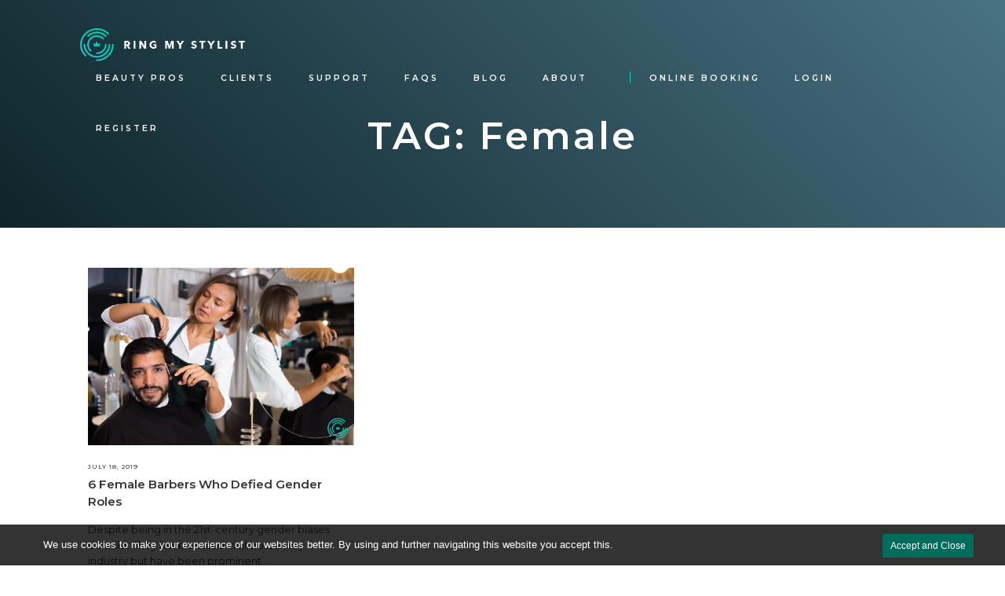

--- FILE ---
content_type: text/css
request_url: https://www.ringmystylist.com/wp-content/themes/twentyseventeen-child/css/ring-my-stylist-splash.webflow.css?ver=6.8.3
body_size: 3180
content:
body {
    font-family: Montserrat, sans-serif;
    color: #333;
    font-size: 0.95rem;
    line-height: 1.5rem;
}

p {
    margin-bottom: 40px;
    font-size: 0.95rem;
    line-height: 1.7rem;
}

.header {
    position: fixed;
    left: 0px;
    top: 0px;
    right: 0px;
    padding: 2% 8%;
    background-color: transparent;
}

.logo {
    top: 10px;
    width: 210px;
}

.nav-link {
    -webkit-transition: color 200ms ease;
    transition: color 200ms ease;
    color: #fff;
    font-size: 0.65rem;
    font-weight: 600;
    letter-spacing: 3px;
    text-transform: uppercase;
}

.nav-link:hover {
    color: #00cab3;
}

.nav-link.w--current {
    color: #00cab3;
}

.hero {
    height: 100vh;
    padding-right: 8%;
    padding-left: 8%;
    background-image: -webkit-linear-gradient(270deg, rgba(0, 0, 0, .8), hsla(0, 0%, 100%, 0) 40%), url('../images/pexels-photo-206470.jpg');
    background-image: linear-gradient(180deg, rgba(0, 0, 0, .8), hsla(0, 0%, 100%, 0) 40%), url('../images/pexels-photo-206470.jpg');
    background-position: 0px 0px, 50% 50%;
    background-size: auto, cover;
    background-repeat: repeat, no-repeat;
}

.hero-inner {
    position: relative;
    top: 28%;
    max-width: 45%;
    padding: 4%;
    background-color: #fff;
    background-image: none;
}

.hero-slogan {
    margin-top: 0px;
    margin-bottom: 20px;
    font-size: 2.2rem;
    line-height: 3rem;
    font-weight: 500;
}

.store-btn {
    width: 120px;
    margin-right: 30px;
    -webkit-transition: -webkit-transform 200ms ease;
    transition: -webkit-transform 200ms ease;
    transition: transform 200ms ease;
    transition: transform 200ms ease, -webkit-transform 200ms ease;
}

.store-btn:hover {
    -webkit-transform: scale(1.02);
    -ms-transform: scale(1.02);
    transform: scale(1.02);
}

.store-btn.m-r-0 {
    margin-right: 0px;
}

.store-btn.footer {
    width: 100px;
}

.store-btn.in-footer {
    width: 100px;
    margin-right: 15px;
}

.store-btn.in-footer.m-r-0 {
    margin-right: 0px;
}

.hero-subslogan {
    font-size: 0.95rem;
}

.line-sep {
    width: 40px;
    height: 3px;
    margin-bottom: 20px;
    border-radius: 2px;
    background-color: #00cab3;
}

.line-sep.centered {
    display: block;
    margin-right: auto;
    margin-left: auto;
}

.section {
    position: relative;
    padding: 8% 8% 4%;
    background-color: #fff;
}

.section.for-clients {
    padding-bottom: 0%;
    background-color: #f5f5f5;
    background-image: -webkit-linear-gradient(79deg, silver, #f5f5f5 40%);
    background-image: linear-gradient(11deg, silver, #f5f5f5 40%);
}

.section.blue-gradient {
    background-image: -webkit-linear-gradient(90deg, #0e242a, #487282);
    background-image: linear-gradient(0deg, #0e242a, #487282);
}

.section.blue-gradient.p-b-0 {
    overflow: hidden;
    padding-bottom: 0%;
    background-image: -webkit-linear-gradient(90deg, #0e242a, #487282);
    background-image: linear-gradient(0deg, #0e242a, #487282);
}

.section.p-b-0 {
    padding-bottom: 0%;
}

.section.centered-content {
    padding-top: 6%;
    text-align: center;
}

.section.reviews {
    background-color: #333;
    background-image: -webkit-linear-gradient(50deg, rgba(10, 22, 26, .92), rgba(52, 87, 101, .9)), url('../images/test-bg-bw.jpg');
    background-image: linear-gradient(40deg, rgba(10, 22, 26, .92), rgba(52, 87, 101, .9)), url('../images/test-bg-bw.jpg');
    background-position: 0px 0px, 50% 50%;
    background-size: auto, cover;
    background-repeat: repeat, no-repeat;
}

.section.short-hero {
    height: 250px;
    padding-top: 8%;
    padding-bottom: 8%;
    padding-left: 25%;
    background-color: #17b9ae;
    background-image: -webkit-linear-gradient(45deg, #43b7d5, #00e2a8);
    background-image: linear-gradient(45deg, #43b7d5, #00e2a8);
}

.section.narrow-content {
    padding-top: 6%;
    padding-right: 25%;
    padding-left: 25%;
}

.device-mock-front {
    position: relative;
    z-index: 1;
    display: inline-block;
    width: 50%;
    margin-left: 40%;
}

.copy-block {
    position: relative;
    display: inline-block;
    padding-top: 4%;
    padding-bottom: 4%;
    background-color: transparent;
}

.copy-block.m-t-15 {
    display: block;
    margin-top: 10%;
}

.p-title {
    margin-top: 0px;
    margin-bottom: 20px;
    font-size: 1.5rem;
    line-height: 2rem;
    font-weight: 500;
    text-align: left;
}

.p-title.white {
    color: #fff;
}

.p-title.centered {
    text-align: center;
}

.p-title.bold-small {
    font-size: 1rem;
    line-height: 1.6rem;
    font-weight: 600;
}

.white {
    color: #fff;
}

.row {
    position: relative;
}

.col.p-0 {
    padding-right: 0px;
    padding-left: 0px;
}

.col.p-l-0 {
    padding-left: 0px;
}

.max-60 {
    max-width: 60%;
}

.max-60.centered {
    display: block;
    margin-right: auto;
    margin-left: auto;
}

.service-list {
    padding-left: 0px;
    list-style-type: none;
}

.service {
    padding-top: 15px;
    padding-bottom: 15px;
    border-bottom: 1px solid hsla(0, 0%, 100%, .15);
    background-image: url('../images/right-arrow.svg');
    background-position: 100% 50%;
    background-size: 12px;
    background-repeat: no-repeat;
    -webkit-transition: color 200ms ease;
    transition: color 200ms ease;
    color: #fff;
    font-size: 0.85rem;
    cursor: pointer;
}

.service:hover {
    color: hsla(0, 0%, 100%, .5);
}

.service.dark {
    border-bottom-color: rgba(59, 59, 59, .15);
    background-image: url('../images/right-arrow-black.svg');
    background-size: 12px;
    color: #333;
}

.service.dark:hover {
    color: rgba(51, 51, 51, .5);
}

.device-mock-back {
    position: absolute;
    left: 140px;
    bottom: 0px;
    display: inline-block;
    width: 43%;
}

.female-hand-mock {
    position: relative;
    width: 80%;
    margin-bottom: 0px;
}

.modal-scm {
    position: fixed;
    left: 0px;
    top: 0px;
    right: 0px;
    bottom: 0px;
    z-index: 1002;
    display: none;
    overflow: auto;
    padding: 10% 20%;
    background-color: hsla(0, 0%, 100%, .99);
}

.modal-about {
    text-align: center;
}

.modal-about,
.modal-article1,
.modal-article2,
.modal-article3 {
    position: fixed;
    left: 0px;
    top: 0px;
    right: 0px;
    bottom: 0px;
    z-index: 1002;
    display: none;
    overflow: auto;
    padding: 10% 20%;
    background-color: hsla(0, 0%, 100%, .99);
}

.modal-inner {
    position: relative;
}

.modal-title {
    margin-top: 0px;
    margin-bottom: 30px;
    color: #17b9ae;
    font-size: 1.5rem;
    line-height: 2.3rem;
}

.modal-es {
    position: fixed;
    left: 0px;
    top: 0px;
    right: 0px;
    bottom: 0px;
    z-index: 1002;
    display: none;
    overflow: auto;
    padding: 10% 20%;
    background-color: hsla(0, 0%, 100%, .99);
}

.modal-msp {
    position: fixed;
    left: 0px;
    top: 0px;
    right: 0px;
    bottom: 0px;
    z-index: 1002;
    display: none;
    overflow: auto;
    padding: 10% 20%;
    background-color: hsla(0, 0%, 100%, .99);
}

.modal-kyfs {
    position: fixed;
    left: 0px;
    top: 0px;
    right: 0px;
    bottom: 0px;
    z-index: 1002;
    display: none;
    overflow: auto;
    padding: 10% 20%;
    background-color: hsla(0, 0%, 100%, .99);
}

.modal-cdwys {
    position: fixed;
    left: 0px;
    top: 0px;
    right: 0px;
    bottom: 0px;
    z-index: 1002;
    display: none;
    overflow: auto;
    padding: 10% 20%;
    background-color: hsla(0, 0%, 100%, .99);
}

.modal-gaar {
    position: fixed;
    left: 0px;
    top: 0px;
    right: 0px;
    bottom: 0px;
    z-index: 1002;
    display: none;
    overflow: auto;
    padding: 10% 20%;
    background-color: hsla(0, 0%, 100%, .99);
}

.modal-vopa {
    position: fixed;
    left: 0px;
    top: 0px;
    right: 0px;
    bottom: 0px;
    z-index: 1002;
    display: none;
    overflow: auto;
    padding: 10% 20%;
    background-color: hsla(0, 0%, 100%, .99);
}

.modal-vyhshh {
    position: fixed;
    left: 0px;
    top: 0px;
    right: 0px;
    bottom: 0px;
    z-index: 1002;
    display: none;
    overflow: auto;
    padding: 10% 20%;
    background-color: hsla(0, 0%, 100%, .99);
}

.close-btn {
    position: absolute;
    top: -30px;
    right: 0px;
    display: block;
    width: 25px;
}

.ordered-list {
    margin-bottom: 40px;
    padding-left: 20px;
    color: #777;
    line-height: 1.7rem;
    list-style-type: decimal;
}

.ordered-list-item {
    margin-bottom: 15px;
    font-size: 0.9rem;
    font-weight: 400;
}

.test-slider {
    height: 320px;
    background-color: transparent;
}

.test-slide {
    padding-right: 20%;
    padding-left: 20%;
    color: hsla(0, 0%, 100%, .75);
    text-align: center;
}

.slide-nav {
    display: none;
    font-size: 0.2rem;
}

.test-slide-inner {
    position: relative;
    top: 13%;
}

.test-auth {
    color: #fff;
    font-size: 0.8rem;
}

.slide-arrow {
    top: -106px;
    -webkit-transition: opacity 200ms ease-in;
    transition: opacity 200ms ease-in;
    color: hsla(0, 0%, 100%, .39);
    font-size: 1.2rem;
}

.slide-arrow:hover {
    color: #fff;
}

.footer {
    padding: 2% 8%;
    background-color: #1f1f1f;
    text-align: center;
}

.footer-link {
    display: inline-block;
    margin-right: 12px;
    margin-left: 12px;
    -webkit-transition: color 200ms ease;
    transition: color 200ms ease;
    color: hsla(0, 0%, 84%, .67);
    font-size: 0.55rem;
    letter-spacing: 2px;
    text-decoration: none;
    text-transform: uppercase;
}

.footer-link:hover {
    color: #17b9ae;
}

.footer-links {
    display: inline-block;
    padding-right: 12px;
}

.languages {
    display: inline-block;
    padding-left: 14px;
    border-left: 1px solid hsla(0, 0%, 100%, .17);
}

.page-title {
    position: absolute;
    top: 50%;
    margin-top: 0px;
    margin-bottom: 0px;
    -webkit-transform: translate(0px, -50%);
    -ms-transform: translate(0px, -50%);
    transform: translate(0px, -50%);
    color: #fff;
    font-size: 1.6rem;
    line-height: 2.2rem;
    font-weight: 600;
    text-align: left;
    letter-spacing: 3px;
    text-transform: uppercase;
}

.link {
    display: inline-block;
}

.back-btn {
    position: absolute;
    left: 5%;
    top: 15%;
    display: inline-block;
    width: 20px;
    -webkit-transition: -webkit-transform 200ms cubic-bezier(.455, .03, .515, .955);
    transition: -webkit-transform 200ms cubic-bezier(.455, .03, .515, .955);
    transition: transform 200ms cubic-bezier(.455, .03, .515, .955);
    transition: transform 200ms cubic-bezier(.455, .03, .515, .955), -webkit-transform 200ms cubic-bezier(.455, .03, .515, .955);
    color: #fff;
    font-size: 0.8rem;
    text-decoration: none;
}

.back-btn:hover {
    -webkit-transform: scale(1.3);
    -ms-transform: scale(1.3);
    transform: scale(1.3);
}

.back-link {
    display: inline-block;
    -webkit-transition: color 200ms ease;
    transition: color 200ms ease;
    color: #17b9ae;
    font-size: 0.8rem;
    text-decoration: none;
}

.back-link:hover {
    color: #333;
}

.contact-form {
    margin-bottom: 20%;
}

.field-label {
    font-size: 0.6rem;
    line-height: 1rem;
    font-weight: 600;
    letter-spacing: 2px;
    text-transform: uppercase;
}

.text-field {
    height: 50px;
    border: 2px solid #e7e7e7;
    font-size: 0.8rem;
}

.text-field:focus {
    border-color: #17b0a4;
}

.form-block {
    margin-bottom: 20px;
}

.text-area {
    min-height: 100px;
    border: 2px solid #e7e7e7;
    font-size: 0.8rem;
}

.text-area:focus {
    border-color: #17b0a4;
}

.submit-btn {
    padding: 16px 20px;
    border: 2px solid #17b9ae;
    background-color: #1ec6b8;
    -webkit-transition: background-color 200ms ease;
    transition: background-color 200ms ease;
    font-size: 0.65rem;
    line-height: 1rem;
    letter-spacing: 2px;
    text-transform: uppercase;
}

.submit-btn:hover {
    background-color: transparent;
    color: #17b9ae;
}

.store-btn-block-footer {
    display: inline-block;
    margin-left: 20px;
    border-radius: 2px;
    background-color: transparent;
}

.read-more {
    text-decoration: none;
    color: #17b9ae;
}

.read-more:hover {
    color: #333;
}

.w-slider.test-slider {
    height: 320px;
    background-color: transparent;
}

.text-list {
    list-style-type: circle;
    color: #00cab3;
    padding-left: 20px;
    font-size: 0.8rem;
    font-weight: 600;
}

.text-list-item {
    margin-bottom: 8px;
}

.list-item-text {
    color: #333;
}

.row.m-b-60 {
    margin-bottom: 60px;
}

.article-thumb-link {
    position: relative;
    display: block;
    margin-bottom: 20px;
}

.thumb-hover-title {
    position: relative;
    top: 50%;
    -webkit-transform: translate(0px, -50%);
    -ms-transform: translate(0px, -50%);
    transform: translate(0px, -50%);
    font-size: 0.65rem;
    font-weight: 600;
    text-align: center;
    letter-spacing: 3px;
    text-transform: uppercase;
}

.article-thumb-hover {
    position: absolute;
    left: 0px;
    top: 0px;
    right: 0px;
    bottom: 0px;
    background-image: -webkit-linear-gradient(45deg, rgba(14, 36, 42, .9), rgba(72, 114, 130, .9));
    background-image: linear-gradient(45deg, rgba(14, 36, 42, .9), rgba(72, 114, 130, .9));
    opacity: 0;
    -webkit-transition: opacity 125ms cubic-bezier(.55, .085, .68, .53);
    transition: opacity 125ms cubic-bezier(.55, .085, .68, .53);
    color: #fff;
}

.article-thumb-hover:hover {
    opacity: 1;
}

.article-thumb-text {
    padding-right: 20px;
}

.thumb-post-date {
    color: #000;
    font-size: 0.5rem;
    line-height: 0.9rem;
    text-align: left;
    letter-spacing: 1px;
    text-transform: uppercase;
}

.article-title-link {
    display: block;
    margin-bottom: 10px;
    padding-top: 5px;
    padding-bottom: 5px;
    color: #333;
    line-height: 1.4rem;
    font-weight: 600;
    text-decoration: none;
    text-transform: capitalize;
}

.article-teaser {
    font-size: 0.8rem;
    line-height: 1.3rem;
}

.btn-more {
    display: block;
    width: 160px;
    margin-right: auto;
    margin-left: auto;
    border: 1px solid #e0e0e0;
    background-color: transparent;
    -webkit-transition: border 200ms ease, color 200ms ease;
    transition: border 200ms ease, color 200ms ease;
    color: #000;
    font-size: 0.5rem;
    font-weight: 600;
    text-align: center;
    letter-spacing: 1px;
    text-transform: uppercase;
}

.btn-more:hover {
    border-color: #00c3aa;
    color: #00c3aa;
}

.article-title-link:hover {
    color: #00c3aa;
}

.hero-short {
    height: 45vh;
    padding-right: 8%;
    padding-left: 8%;
    background-color: #000;
    background-image: -webkit-linear-gradient(45deg, #0e242a, #487282);
    background-image: linear-gradient(45deg, #0e242a, #487282);
}
.large-page-title {
    position: relative;
    top: 60%;
    margin-top: 0px;
    margin-bottom: 0px;
    color: #fff;
    font-size: 3rem;
    line-height: 3.5rem;
    font-weight: 600;
    text-align: center;
    letter-spacing: 3px;
    text-transform: uppercase;
}

.article-details-title-block {
    padding: 14% 25% 8%;
    background-color: #f1f1f1;
    background-position: 50% 50%;
    background-repeat: repeat;
}
.article-detailed-title {
    position: relative;
    margin-top: 0px;
    margin-bottom: 20px;
    color: #222;
    font-size: 3rem;
    line-height: 3.6rem;
    font-weight: 600;
    text-align: center;
    letter-spacing: -1px;
    text-transform: capitalize;
}
.post-date {
    color: #999;
    font-size: 0.5rem;
    line-height: 0.9rem;
    text-align: center;
    letter-spacing: 1px;
    text-transform: uppercase;
}
.header-solid {
    position: fixed;
    left: 0px;
    top: 0px;
    right: 0px;
    padding: 2% 8%;
    background-color: #222 !important;
}
.featured-image {
    margin-top: -20%;
    margin-bottom: 60px;
}
.section.narrow-content p {
    margin-bottom: 20px;
}
.section.narrow-content .back-link {
    margin-top: 30px;
}
.p-title {
    margin-top: 0px;
    margin-bottom: 20px;
    font-size: 1.5rem;
    line-height: 2rem;
    font-weight: 500;
    text-align: left;
}
.load-more-news {
    margin-bottom: 30px;
}
.section.p-t-4 {
    padding-top: 4%;
}

.internal-link {
    color: #17b9ae;
    font-size: 0.95rem;
    text-decoration: none;
}

@media (max-width: 1366px) {
    #articles .max-60.centered {
        max-width: 100%;
    }
}

@media (max-width: 991px) {
    .header {
        padding-top: 4%;
    }
    .logo {
        top: 0px;
    }
    .nav-link {
        padding-top: 15px;
        padding-bottom: 15px;
        padding-left: 0px;
    }
    .hero-inner {
        max-width: 55%;
    }
    .hero-slogan {
        font-size: 1.4rem;
        line-height: 2.3rem;
    }
    .store-btn {
        width: 100px;
        margin-right: 15px;
    }
    .line-sep {
        margin-bottom: 15px;
    }
    .section.short-hero {
        padding-right: 12%;
        padding-left: 12%;
    }
    .section.narrow-content {
        padding-right: 12%;
        padding-left: 12%;
    }
    .copy-block.m-t-15 {
        margin-top: 0%;
    }
    .p-title.white {
        font-size: 1.4rem;
        line-height: 1.8rem;
    }
    .service {
        font-size: 0.8rem;
    }
    .device-mock-back {
        left: 80px;
    }
    .modal-scm,
    .modal-about,
    .modal-article1,
    .modal-article2,
    .modal-article3 {
        display: none;
    }
    .test-slide {
        padding-right: 15%;
        padding-left: 15%;
    }
    .footer-links {
        display: block;
        margin-bottom: 10px;
        padding-right: 0px;
    }
    .languages {
        display: block;
        margin-bottom: 20px;
        padding-left: 0px;
        border-left-style: none;
    }
    .store-btn-block-footer {
        margin-left: 0px;
    }
    .menu-btn {
        top: -5px;
        display: block;
        color: #fff;
    }
    .nav-menu {
        padding: 5%;
        background-color: #1f1e1e;
    }
    .article-detailed-title {
        font-size: 2rem;
        line-height: 2.6rem;
    }
    .header-solid {
        padding-top: 4%;
    }
    .article-details-title-block {
        padding: 19% 12% 12%;
    }
    .hero-short {
        height: 35vh;
    }
}

@media (max-width: 767px) {
    .logo {
        top: 2px;
    }
    .hero-inner {
        max-width: 55%;
    }
    .store-btn {
        width: 90px;
    }
    .hero-subslogan {
        display: none;
    }
    .section.for-clients {
        background-image: -webkit-linear-gradient(79deg, #fff, #f5f5f5 40%);
        background-image: linear-gradient(11deg, #fff, #f5f5f5 40%);
    }
    .copy-block.m-t-15 {
        margin-bottom: 5%;
    }
    .female-hand-mock {
        display: block;
        margin-right: auto;
        margin-bottom: 5%;
        margin-left: auto;
    }
    .modal-scm,
    .modal-about,
    .modal-article1,
    .modal-article2,
    .modal-article3 {
        display: none;
        padding-right: 12%;
        padding-left: 12%;
    }
    .modal-title {
        margin-top: 30px;
        font-size: 1.2rem;
        line-height: 1.9rem;
    }
    .modal-es {
        padding-right: 12%;
        padding-left: 12%;
    }
    .modal-msp {
        padding-right: 12%;
        padding-left: 12%;
    }
    .modal-kyfs {
        padding-right: 12%;
        padding-left: 12%;
    }
    .modal-cdwys {
        padding-right: 12%;
        padding-left: 12%;
    }
    .modal-gaar {
        padding-right: 12%;
        padding-left: 12%;
    }
    .modal-vopa {
        padding-right: 12%;
        padding-left: 12%;
    }
    .modal-vyhshh {
        padding-right: 12%;
        padding-left: 12%;
    }
    .close-btn {
        width: 20px;
    }
    .w-slider.test-slider {
        height: 400px;
    }
    .nav-menu {
        padding: 10%;
    }
    .article-block {
        margin-bottom: 60px;
    }
    .row.m-b-60 {
        margin-bottom: 0px;
    }
    .article-detailed-title {
        font-size: 1.8rem;
        line-height: 2.5rem;
    }
    .article-details-title-block {
        padding-top: 25%;
    }
    .featured-image {
        margin-top: -18%;
    }
    .hero-short {
        height: 30vh;
    }
}

@media (max-width: 479px) {
    .header {
        padding-bottom: 4%;
    }
    .logo {
        top: 13px;
        width: 175px;
    }
    .hero {
        background-position: 0px 0px, 64% 50%;
    }
    .hero-inner {
        position: absolute;
        left: 0px;
        top: auto;
        right: 0px;
        bottom: 0%;
        display: block;
        max-width: 100%;
        margin-right: 8%;
        margin-bottom: 8%;
        margin-left: 8%;
        padding: 8%;
        background-color: hsla(0, 0%, 100%, .87);
    }
    .hero-slogan {
        line-height: 2rem;
    }
    .hero-subslogan {
        display: block;
        margin-bottom: 20px;
    }
    .section.reviews {
        padding-right: 2%;
        padding-left: 2%;
        background-position: 0px 0px, 76% 50%;
    }
    .section.short-hero {
        height: 200px;
        padding-right: 8%;
        padding-left: 8%;
    }
    .section.narrow-content {
        padding-right: 8%;
        padding-left: 8%;
    }
    .copy-block.m-t-15 {
        margin-bottom: 30px;
    }
    .max-60.centered {
        max-width: 100%;
    }
    .device-mock-back {
        left: 37px;
    }
    .modal-scm,
    .modal-about,
    .modal-article1,
    .modal-article2,
    .modal-article3 {
        display: none;
        padding-right: 8%;
        padding-left: 8%;
        font-size: 1.1rem;
        line-height: 1.6rem;
    }
    .modal-title {
        font-size: 1.1rem;
        line-height: 1.5rem;
    }
    .modal-es {
        padding-right: 8%;
        padding-left: 8%;
        font-size: 1.1rem;
        line-height: 1.6rem;
    }
    .modal-msp {
        padding-right: 8%;
        padding-left: 8%;
        font-size: 1.1rem;
        line-height: 1.6rem;
    }
    .modal-kyfs {
        padding-right: 8%;
        padding-left: 8%;
        font-size: 1.1rem;
        line-height: 1.6rem;
    }
    .modal-cdwys {
        padding-right: 8%;
        padding-left: 8%;
        font-size: 1.1rem;
        line-height: 1.6rem;
    }
    .modal-gaar {
        display: none;
        padding-right: 8%;
        padding-left: 8%;
        font-size: 1.1rem;
        line-height: 1.6rem;
    }
    .modal-vopa {
        padding-right: 8%;
        padding-left: 8%;
        font-size: 1.1rem;
        line-height: 1.6rem;
    }
    .modal-vyhshh {
        padding-right: 8%;
        padding-left: 8%;
        font-size: 1.1rem;
        line-height: 1.6rem;
    }
    .close-btn {
        width: 16px;
    }
    .w-slider.test-slider {
        height: 550px;
    }
    .slide-nav {
        display: block;
        font-size: 0.35rem;
    }
    .test-slide-inner {
        top: 8%;
    }
    .footer-link {
        margin-right: 8px;
        margin-left: 8px;
    }
    .page-title {
        font-size: 1.4rem;
        line-height: 1.8rem;
    }
    .menu-btn {
        top: 2px;
    }
    .article-detailed-title {
        font-size: 1.6rem;
        line-height: 2rem;
        text-align: center;
    }
    .header-solid {
        padding-bottom: 4%;
    }
    .article-details-title-block {
        padding-top: 38%;
    }
    .featured-image {
        margin-top: -15%;
    }
    .hero-short {
        background-position: 0px 0px, 64% 50%;
    }
}

--- FILE ---
content_type: text/javascript
request_url: https://www.ringmystylist.com/wp-content/themes/twentyseventeen-child/js/custom.js?ver=1.1
body_size: 1739
content:
jQuery(document).ready(function($) {
    $('#open-modal1, #open-modal2, #open-modal3, #open-modal4, #open-modal5, #open-modal6, #open-modal7, #open-modal8')
        .css('cursor', 'pointer')
        .click(function(e) {
            e.preventDefault();
            $('body').css('overflow', 'hidden');
        });
    $('#close-modal1, #close-modal2, #close-modal3, #close-modal4, #close-modal5, #close-modal6, #close-modal7, #close-modal8')
        .css('cursor', 'pointer')
        .click(function(e) {
            e.preventDefault();
            $('body').css('overflow', 'auto');
        });

    // Load More News
    var news_initial_value = 0;
    var news_start_value = 0;

    $('.load-more-news').click(function(){

        if(doing_ajax_news){
            return false;
        };

        var all_news = parseInt($(this).attr('all-news') ) ;
        var newsperpage = parseInt( $(this).attr('news-per-page') );
        var loadperclick = parseInt( $(this).attr('load-per-click') );
        //console.log(all_news, newsperpage, loadperclick );
        if(news_initial_value == 0){
            news_start_value = newsperpage;
            news_initial_value = 1;
        }
        else{
            news_start_value = news_start_value + loadperclick;
        }
        if ((news_start_value + loadperclick) > all_news ) {
            loadperclick = all_news - news_start_value;
        }
        load_more_news(loadperclick, news_start_value, all_news);
    });

    var doing_ajax_news = false;
    function load_more_news(loadperclick, news_start_value, all_news){
        doing_ajax_news = true;
        if (all_news!=0) {
            $.ajax({
                type : "post",
                url: ajax_object.ajax_url,
                data: {
                    action: 'get_news',
                    load_per_click: loadperclick,
                    start_val: news_start_value,
                },
                success: function(data) {
                    $('#news-articles').append( data );

                    no_news = $('#news-articles').find('.w-col-4').length;

                    if( no_news == all_news ) {
                      $('.load-more-news').hide();
                    }
                    doing_ajax_news = false;
                }
            });
        }
    }

    var servicesBlockHeight = function(){
        $('.stylist-services-block .stylist-service-block-inner').removeAttr('style');

        setTimeout(function() { 
            $('.stylist-services-wrap').each(function(){

                // Cache the highest
                var highestBox = 0;

                // Select and loop the elements you want to equalise
                $('.stylist-services-block .stylist-service-block-inner', this).each(function(){

                    // If this box is higher than the cached highest then store it
                    if($(this).height() > highestBox) {
                        highestBox = $(this).height(); 
                    }

                });

                // Set the height of all those children to whichever was highest 
                $('.stylist-services-block .stylist-service-block-inner', this).height(highestBox);
            });
        }, 500);
    };

    if ($('.stylist-services-block').length > 0) {
        // Select and loop the container element of the elements you want to equalise
        servicesBlockHeight();
    }

    $('.profile-tab-link-services').click(function(){
        servicesBlockHeight();
    });

    // stylists Load More and filter and search
    var stylists_initial_value = 0;
    var stylists_start_value = 0;

    $(".page-template-page-stylist-archive .sort-by-item1").click(function(e) {
        e.stopPropagation();
        e.preventDefault();

        $('.sort-by-item').removeClass('active');
        $(this).addClass('active');

        $('.load-more-stylists').hide();

        var all_stylists = parseInt($('.load-more-stylists').attr('all-stylists') ) ;
        var stylistsperpage = parseInt( $('.load-more-stylists').attr('stylists-per-page') );
        var loadperclick = parseInt( $('.load-more-stylists').attr('load-per-click') );
        var search = $('#stylist-search').val();
        var sort = $(this).data('sort');
        var state = $('#user-state').val();
        var city = $('#user-city').val();

        if(sort != "all") {
            $('.remove-sort').removeClass('active');
            $(this).next().addClass('active');
        } else {
            $('.remove-sort').removeClass('active');
        }

        stylists_initial_value = 0;
        stylists_start_value = 0;

        $('#stylist-profession').val(sort);
        $('.stylist-list-wrap').empty();

        //console.log(stylistsperpage, stylists_start_value, all_stylists, sort, search, stylistsperpage);
        load_more_stylists(stylistsperpage, stylists_start_value, all_stylists, sort, search, stylistsperpage, state, city);
    });

    $(".page-template-page-stylist-archive .remove-sort1").click(function(e) {
        e.stopPropagation();
        e.preventDefault();

        $('.sort-by-item').removeClass('active');
        $('[data-sort="all"]').addClass('active');
        $('.remove-sort').removeClass('active');

        $('.load-more-stylists').hide();

        var all_stylists = parseInt($('.load-more-stylists').attr('all-stylists') ) ;
        var stylistsperpage = parseInt( $('.load-more-stylists').attr('stylists-per-page') );
        var loadperclick = parseInt( $('.load-more-stylists').attr('load-per-click') );
        var search = $('#stylist-search').val();
        var sort = 'all';
        var state = $('#user-state').val();
        var city = $('#user-city').val();

        stylists_initial_value = 0;
        stylists_start_value = 0;

        $('#stylist-profession').val(sort);
        $('.stylist-list-wrap').empty();

        //console.log(stylistsperpage, stylists_start_value, all_stylists, sort, search, stylistsperpage);
        load_more_stylists(stylistsperpage, stylists_start_value, all_stylists, sort, search, stylistsperpage, state, city);
    });

    $('#search-form').on('submit', function(e){
        e.stopPropagation();
        e.preventDefault();

        $('.load-more-stylists').hide();

        var all_stylists = parseInt($('.load-more-stylists').attr('all-stylists') ) ;
        var stylistsperpage = parseInt( $('.load-more-stylists').attr('stylists-per-page') );
        var loadperclick = parseInt( $('.load-more-stylists').attr('load-per-click') );
        var search = $('#stylist-search').val();
        var sort = $('#stylist-profession').val();
        var state = $('#user-state').val();
        var city = $('#user-city').val();

        stylists_initial_value = 0;
        stylists_start_value = 0;

        $('.stylist-list-wrap').empty();
        //console.log(stylistsperpage, stylists_start_value, all_stylists, sort, search, stylistsperpage);
        load_more_stylists(stylistsperpage, stylists_start_value, all_stylists, sort, search, stylistsperpage, state, city);
    });

    $('.load-more-stylists').click(function(){
        if(doing_ajax_stylists){
            return false;
        };

        var all_stylists = parseInt($(this).attr('all-stylists') ) ;
        var stylistsperpage = parseInt( $(this).attr('stylists-per-page') );
        var loadperclick = parseInt( $(this).attr('load-per-click') );
        var search = $('#stylist-search').val();
        var sort = $('#stylist-profession').val();
        var state = $('#user-state').val();
        var city = $('#user-city').val();


        if(stylists_initial_value == 0){
            stylists_start_value = stylistsperpage;
            stylists_initial_value = 1;
            stylistsperpage = loadperclick;
        }
        else{
            stylistsperpage = loadperclick;
            stylists_start_value = stylists_start_value + loadperclick;
        }
        if ((stylists_start_value + loadperclick) > all_stylists ) {
            loadperclick = all_stylists - stylists_start_value;
        }
        //console.log(stylistsperpage, stylists_start_value, all_stylists, sort, search, stylistsperpage);
        load_more_stylists(loadperclick, stylists_start_value, all_stylists, sort, search, stylistsperpage, state, city);
    });

    var doing_ajax_stylists = false;
    function load_more_stylists(loadperclick, stylists_start_value, all_stylists, sort, search, stylistsperpage, state, city){
        //console.log(stylistsperpage, stylists_start_value, all_stylists, sort, search, stylistsperpage);
        doing_ajax_stylists = true;
        $.ajax({
            type : "post",
            url: ajax_object.ajax_url,
            data: {
                action: 'get_stylists',
                load_per_click: loadperclick,
                start_val: stylists_start_value,
                sort: sort,
                search: search,
                state: state,
                city: city
            },
            success: function(data) {
                var temp = JSON.parse(data);
                var num_posts = temp.num_posts;
                var posts = temp.posts;

                if(num_posts == 0){
                    $('#no-stylist-posts').show();
                } else { 
                    $('#no-stylist-posts').hide();
                    $('.stylist-list-wrap').append( posts );
                    $('.load-more-stylists').attr('all-stylists', num_posts);
                }

                no_stylists = $('.stylist-list-wrap').find('.stylist-block').length;
                $('.load-more-stylists').show();
                if( no_stylists == all_stylists || no_stylists == num_posts || loadperclick > num_posts || stylistsperpage >= num_posts ) {
                    $('.load-more-stylists').hide();
                }
                doing_ajax_stylists = false;
            }
        });
    }

    $('.w-nav-menu > a').click(function(e){
        e.stopPropagation();
        setTimeout(function(){
            $('.menu-btn.w-nav-button.w--open').trigger('tap');
        }, 100);
    });

    function setCookie(cname, cvalue, exdays) {
        var d = new Date();
        d.setTime(d.getTime() + (exdays*24*60*60*1000));
        var expires = "expires="+ d.toUTCString();
        document.cookie = cname + "=" + cvalue + ";" + expires + ";path=/";
    }

    $('.notification-bar .button-close').click(function(e){
        e.preventDefault();

        setCookie('cookies_consent', 1, 1000);
        $('.notification-bar').hide();
    });
});

/* Social share */
var rmsSocialShare = function(link){
    var winWidth  = 575, winHeight = 420;
    var winTop = (screen.height / 2) - (winHeight / 2);
    var winLeft = (screen.width / 2) - (winWidth / 2);

    window.open(link, 'sharer', 'top=' + winTop + ',left=' + winLeft + ',toolbar=0,status=0,width='+winWidth+',height='+winHeight);
}

--- FILE ---
content_type: text/javascript
request_url: https://www.ringmystylist.com/wp-content/themes/twentyseventeen-child/js/webflow.js?ver=1.0
body_size: 54838
content:
/*!
 * Webflow: Front-end site library
 * @license MIT
 * Inline scripts may access the api using an async handler:
 *   var Webflow = Webflow || [];
 *   Webflow.push(readyFunction);
 */
! function() {
    "use strict";

    function t(t, e) {
        return e = {
            exports: {}
        }, t(e, e.exports, ft), e.exports
    }

    function e(t) {
        var e = Et.call(t, At),
            n = t[At];
        try {
            t[At] = void 0;
            var r = !0
        } catch (t) {}
        var i = Ot.call(t);
        return r && (e ? t[At] = n : delete t[At]), i
    }

    function n(t) {
        return St.call(t)
    }

    function r(t) {
        return null == t ? void 0 === t ? Pt : Tt : Mt && Mt in Object(t) ? e(t) : n(t)
    }

    function i(t) {
        return null != t && "object" == typeof t
    }

    function o(t) {
        if (!i(t) || r(t) != Lt) return !1;
        var e = kt(t);
        if (null === e) return !0;
        var n = Nt.call(e, "constructor") && e.constructor;
        return "function" == typeof n && n instanceof n && Rt.call(n) == Vt
    }

    function a(t, e, n) {
        function r() {
            p === d && (p = d.slice())
        }

        function i() {
            return l
        }

        function u(t) {
            if ("function" != typeof t) throw new Error("Expected listener to be a function.");
            var e = !0;
            return r(), p.push(t),
                function() {
                    if (e) {
                        e = !1, r();
                        var n = p.indexOf(t);
                        p.splice(n, 1)
                    }
                }
        }

        function c(t) {
            if (!o(t)) throw new Error("Actions must be plain objects. Use custom middleware for async actions.");
            if (void 0 === t.type) throw new Error('Actions may not have an undefined "type" property. Have you misspelled a constant?');
            if (h) throw new Error("Reducers may not dispatch actions.");
            try {
                h = !0, l = s(l, t)
            } finally {
                h = !1
            }
            for (var e = d = p, n = 0; n < e.length; n++) e[n]();
            return t
        }
        var f;
        if ("function" == typeof e && void 0 === n && (n = e, e = void 0), void 0 !== n) {
            if ("function" != typeof n) throw new Error("Expected the enhancer to be a function.");
            return n(a)(t, e)
        }
        if ("function" != typeof t) throw new Error("Expected the reducer to be a function.");
        var s = t,
            l = e,
            d = [],
            p = d,
            h = !1;
        return c({
            type: Ht.INIT
        }), f = {
            dispatch: c,
            subscribe: u,
            getState: i,
            replaceReducer: function(t) {
                if ("function" != typeof t) throw new Error("Expected the nextReducer to be a function.");
                s = t, c({
                    type: Ht.INIT
                })
            }
        }, f[Gt] = function() {
            var t, e = u;
            return t = {
                subscribe: function(t) {
                    function n() {
                        t.next && t.next(i())
                    }
                    if ("object" != typeof t) throw new TypeError("Expected the observer to be an object.");
                    return n(), {
                        unsubscribe: e(n)
                    }
                }
            }, t[Gt] = function() {
                return this
            }, t
        }, f
    }

    function u(t, e) {
        var n = e && e.type;
        return "Given action " + (n && '"' + n.toString() + '"' || "an action") + ', reducer "' + t + '" returned undefined. To ignore an action, you must explicitly return the previous state.'
    }

    function c(t) {
        Object.keys(t).forEach(function(e) {
            var n = t[e];
            if (void 0 === n(void 0, {
                    type: Ht.INIT
                })) throw new Error('Reducer "' + e + '" returned undefined during initialization. If the state passed to the reducer is undefined, you must explicitly return the initial state. The initial state may not be undefined.');
            if (void 0 === n(void 0, {
                    type: "@@redux/PROBE_UNKNOWN_ACTION_" + Math.random().toString(36).substring(7).split("").join(".")
                })) throw new Error('Reducer "' + e + "\" returned undefined when probed with a random type. Don't try to handle " + Ht.INIT + ' or other actions in "redux/*" namespace. They are considered private. Instead, you must return the current state for any unknown actions, unless it is undefined, in which case you must return the initial state, regardless of the action type. The initial state may not be undefined.')
        })
    }

    function f(t) {
        var e = arguments.length > 1 && void 0 !== arguments[1] ? arguments[1] : 5,
            n = arguments.length > 2 && void 0 !== arguments[2] ? arguments[2] : 10,
            r = Math.pow(n, e),
            i = Number(Math.round(t * r) / r);
        return Math.abs(i) > 1e-4 ? i : 0
    }

    function s(t, e) {
        return 0 === e ? 0 : 1 === e ? 1 : f(e > 0 && t && ae[t] ? ae[t](e) : e)
    }

    function l() {
        return "i" + zu++
    }

    function d() {
        var t = arguments.length > 0 && void 0 !== arguments[0] ? arguments[0] : {},
            e = t.events,
            n = t.actionLists,
            r = t.site,
            i = qa(e, function(t, e) {
                var n = e.eventTypeId;
                return t[n] || (t[n] = {}), t[n][e.id] = e, t
            }, {}),
            o = r && r.mediaQueries,
            a = [];
        return o ? a = o.map(function(t) {
            return t.key
        }) : (o = [], console.warn("IX2 missing mediaQueries in site data")), {
            ixData: {
                events: e,
                actionLists: n,
                eventTypeMap: i,
                mediaQueries: o,
                mediaQueryKeys: a
            }
        }
    }

    function p(t) {
        var e = t.store,
            n = t.select,
            r = t.onChange,
            i = t.comparator,
            o = void 0 === i ? $u : i,
            a = e.getState,
            u = (0, e.subscribe)(function() {
                var t = n(a());
                null != t ? o(t, c) || r(c = t, e) : u()
            }),
            c = n(a());
        return u
    }

    function h(t) {
        var e = void 0 === t ? "undefined" : st.typeof(t);
        return "string" === e ? {
            id: t
        } : null != t && "object" === e ? {
            id: t.id,
            selector: t.selector,
            selectorGuids: t.selectorGuids,
            appliesTo: t.appliesTo
        } : {}
    }

    function v(t) {
        var e = t.config,
            n = t.event,
            r = t.elementApi;
        if (!r) throw new Error("IX2 missing elementApi");
        var i = r.getValidDocument,
            o = r.getQuerySelector,
            a = r.queryDocument,
            u = r.getChildElements,
            c = r.getSiblingElements,
            f = r.matchSelector,
            s = e.target;
        if (!s) return [];
        var l = h(s),
            d = l.id,
            p = l.selector;
        if (l.appliesTo === fu) {
            var v = i(d);
            return v ? [v] : []
        }
        var y = Vr(n, "action.config.affectedElements", {})[d || p] || {},
            b = void 0,
            g = void 0,
            m = void 0;
        return Boolean(y.id || y.selector) ? (b = y.limitAffectedElements, g = o(h(n.target)), m = o(y)) : g = m = o({
            id: d,
            selector: p
        }), null == g || null == m ? [] : "CHILDREN" === b ? a(g, m) : "IMMEDIATE_CHILDREN" === b ? u(a(g)).filter(f(m)) : "SIBLINGS" === b ? c(a(g)).filter(f(m)) : a(m)
    }

    function y(t) {
        var e = t.element,
            n = t.actionItem;
        if (!Mu) return {};
        switch (n.actionTypeId) {
            case Ja:
            case tu:
            case eu:
            case nu:
            case ru:
                return window.getComputedStyle(e);
            default:
                return {}
        }
    }

    function b(t) {
        var e = t.element,
            n = t.actionItem,
            r = t.computedStyle,
            i = void 0 === r ? {} : r,
            o = t.elementApi.getStyle,
            a = n.actionTypeId,
            u = n.config;
        switch (a) {
            case Ba:
            case Qa:
            case Ya:
            case Ka:
                return _(o(e, Du), a);
            case Za:
                return {
                    value: Xa(parseFloat(o(e, ju)), 1)
                };
            case Ja:
                var c = o(e, Iu),
                    f = o(e, Eu),
                    s = void 0,
                    l = void 0;
                return s = u.widthUnit === Tu ? Xu.test(c) ? parseFloat(c) : parseFloat(i.width) : Xa(parseFloat(c), parseFloat(i.width)), l = u.heightUnit === Tu ? Xu.test(f) ? parseFloat(f) : parseFloat(i.height) : Xa(parseFloat(f), parseFloat(i.height)), {
                    widthValue: s,
                    heightValue: l
                };
            case tu:
            case eu:
            case nu:
                return O({
                    element: e,
                    actionTypeId: a,
                    computedStyle: i,
                    getStyle: o
                });
            case ru:
                return {
                    value: Xa(o(e, Ou), i.display)
                };
            default:
                return
        }
    }

    function g(t) {
        var e = t.element,
            n = t.actionItem,
            r = t.elementApi;
        switch (n.actionTypeId) {
            case Ba:
            case Qa:
            case Ya:
            case Ka:
                var i = n.config;
                return {
                    xValue: i.xValue,
                    yValue: i.yValue,
                    zValue: i.zValue
                };
            case Ja:
                var o = r.getStyle,
                    a = r.setStyle,
                    u = r.getProperty,
                    c = n.config,
                    f = c.widthUnit,
                    s = c.heightUnit,
                    l = n.config,
                    d = l.widthValue,
                    p = l.heightValue;
                if (!Mu) return {
                    widthValue: d,
                    heightValue: p
                };
                if (f === Tu) {
                    var h = o(e, Iu);
                    a(e, Iu, ""), d = u(e, "offsetWidth"), a(e, Iu, h)
                }
                if (s === Tu) {
                    var v = o(e, Eu);
                    a(e, Eu, ""), p = u(e, "offsetHeight"), a(e, Eu, v)
                }
                return {
                    widthValue: d,
                    heightValue: p
                };
            case tu:
            case eu:
            case nu:
                var y = n.config;
                return {
                    rValue: y.rValue,
                    gValue: y.gValue,
                    bValue: y.bValue,
                    aValue: y.aValue
                };
            default:
                return {
                    value: n.config.value
                }
        }
    }

    function m(t, e) {
        var n = t.isTransform,
            r = t.isStyle,
            i = t.isGeneral;
        return n ? j(t, e) : r ? A(t, e) : i ? S(t, e) : void 0
    }

    function w(t) {
        return t.map(function(t) {
            return t[0] + "(" + t[1] + ")"
        }).join(" ")
    }

    function x(t, e) {
        var n = t.exec(e);
        return n ? n[1] : ""
    }

    function _(t, e) {
        var n = Fu[e];
        if (!t) return n;
        var r = function(t) {
            return {
                xValue: Xa(parseFloat(t[0]), n.xValue),
                yValue: Xa(parseFloat(t[1]), n.yValue),
                zValue: Xa(parseFloat(t[2]), n.zValue)
            }
        };
        switch (e) {
            case Ba:
                return r([x(Gu, t), x(Hu, t), x(Uu, t)]);
            case Qa:
                return r([x(qu, t), x(Bu, t), x(Qu, t)]);
            case Ya:
                return r([x(Yu, t), x(Ku, t), x(Zu, t)]);
            case Ka:
                var i = [x(Ju, t), x(tc, t)];
                return {
                    xValue: Xa(parseFloat(i[0]), n.xValue),
                    yValue: Xa(parseFloat(i[1]), n.yValue)
                };
            default:
                return
        }
    }

    function j(t, e) {
        var n = t.element,
            r = t.current,
            i = t.actionItem,
            o = e.getStyle,
            a = e.setStyle,
            u = o(n, Du),
            c = I(u, i, r);
        u !== c && (T(n, Du, e), a(n, Du, c))
    }

    function I(t, e, n) {
        var r = e.actionTypeId,
            i = e.config,
            o = i.xUnit,
            a = void 0 === o ? "" : o,
            u = i.yUnit,
            c = void 0 === u ? "" : u,
            f = i.zUnit,
            s = void 0 === f ? "" : f,
            l = n.xValue,
            d = n.yValue,
            p = n.zValue,
            h = t || ec;
        switch (r) {
            case Ba:
                return void 0 !== l && (h = E(h, Gu, du, l + a)), void 0 !== d && (h = E(h, Hu, pu, d + c)), void 0 !== p && (h = E(h, Uu, hu, p + s)), h;
            case Qa:
                return void 0 !== l && (h = E(h, qu, vu, l + a)), void 0 !== d && (h = E(h, Bu, yu, d + c)), void 0 !== p && (h = E(h, Qu, bu, p + s)), h;
            case Ya:
                return void 0 !== l && (h = E(h, Yu, gu, l + a)), void 0 !== d && (h = E(h, Ku, mu, d + c)), void 0 !== p && (h = E(h, Zu, wu, p + s)), h;
            case Ka:
                return void 0 !== l && (h = E(h, Ju, xu, l + a)), void 0 !== d && (h = E(h, tc, _u, d + c)), h;
            default:
                return h
        }
    }

    function E(t, e, n, r) {
        return t.replace(e, n + "(" + r + ")")
    }

    function O(t) {
        var e = t.element,
            n = t.actionTypeId,
            r = t.computedStyle,
            i = t.getStyle,
            o = Nu[n],
            a = i(e, o),
            u = nc.test(a) ? a : r[o],
            c = x(rc, u).split(Pu);
        return {
            rValue: Xa(parseInt(c[0], 10), 255),
            gValue: Xa(parseInt(c[1], 10), 255),
            bValue: Xa(parseInt(c[2], 10), 255),
            aValue: Xa(parseFloat(c[3]), 1)
        }
    }

    function A(t, e) {
        var n = t.element,
            r = t.actionItem,
            i = t.current,
            o = t.styleProp,
            a = e.setStyle,
            u = r.actionTypeId,
            c = r.config;
        switch (u) {
            case Ja:
                var f = r.config,
                    s = f.widthUnit,
                    l = void 0 === s ? "" : s,
                    d = f.heightUnit,
                    p = void 0 === d ? "" : d,
                    h = i.widthValue,
                    v = i.heightValue;
                void 0 !== h && (l === Tu && (l = "px"), T(n, Iu, e), a(n, Iu, h + l)), void 0 !== v && (p === Tu && (p = "px"), T(n, Eu, e), a(n, Eu, v + p));
                break;
            case tu:
            case eu:
            case nu:
                var y = Nu[u],
                    b = i.rValue,
                    g = i.gValue,
                    m = i.bValue,
                    w = i.aValue;
                T(n, y, e), a(n, y, w >= 1 ? "rgb(" + Math.round(b) + "," + Math.round(g) + "," + Math.round(m) + ")" : "rgba(" + Math.round(b) + "," + Math.round(g) + "," + Math.round(m) + "," + w + ")");
                break;
            default:
                var x = c.unit,
                    _ = void 0 === x ? "" : x;
                T(n, o, e), a(n, o, i.value + _)
        }
    }

    function S(t, e) {
        var n = t.element,
            r = t.actionItem,
            i = e.setStyle;
        switch (r.actionTypeId) {
            case ru:
                var o = r.config.value;
                return void(o === Au && Mu ? i(n, Ou, Cu) : i(n, Ou, o))
        }
    }

    function T(t, e, n) {
        if (Mu) {
            var r = Vu[e];
            if (r) {
                var i = n.getStyle,
                    o = n.setStyle,
                    a = i(t, Su);
                if (a) {
                    var u = a.split(Pu).map(Ru); - 1 === u.indexOf(r) && o(t, Su, u.concat(r).join(Pu))
                } else o(t, Su, r)
            }
        }
    }

    function P(t, e, n) {
        if (Mu) {
            var r = Vu[e];
            if (r) {
                var i = n.getStyle,
                    o = n.setStyle,
                    a = i(t, Su);
                a && -1 !== a.indexOf(r) && o(t, Su, a.split(Pu).map(Ru).filter(function(t) {
                    return t !== r
                }).join(Pu))
            }
        }
    }

    function M(t) {
        var e = t.store,
            n = t.elementApi,
            r = e.getState().ixData,
            i = r.events,
            o = void 0 === i ? {} : i,
            a = r.actionLists,
            u = void 0 === a ? {} : a;
        Object.keys(o).forEach(function(t) {
            var e = o[t],
                r = e.action.config.actionListId,
                i = u[r];
            i && k({
                actionList: i,
                event: e,
                elementApi: n
            })
        }), Object.keys(u).forEach(function(t) {
            k({
                actionList: u[t],
                elementApi: n
            })
        })
    }

    function k(t) {
        var e = t.actionList,
            n = void 0 === e ? {} : e,
            r = t.event,
            i = t.elementApi,
            o = n.actionItemGroups,
            a = n.continuousParameterGroups;
        o && o.forEach(function(t) {
            L({
                actionGroup: t,
                event: r,
                elementApi: i
            })
        }), a && a.forEach(function(t) {
            t.continuousActionGroups.forEach(function(t) {
                L({
                    actionGroup: t,
                    event: r,
                    elementApi: i
                })
            })
        })
    }

    function L(t) {
        var e = t.actionGroup,
            n = t.event,
            r = t.elementApi;
        e.actionItems.forEach(function(t) {
            var e = t.actionTypeId,
                i = t.config,
                o = ic({
                    effect: D,
                    actionTypeId: e,
                    elementApi: r
                });
            v({
                config: i,
                event: n,
                elementApi: r
            }).forEach(o)
        })
    }

    function C(t, e) {
        var n = t.actionItem,
            r = t.element,
            i = e.setStyle,
            o = e.getStyle,
            a = n.actionTypeId;
        if (a === Ja) {
            var u = n.config;
            u.widthUnit === Tu && i(r, Iu, ""), u.heightUnit === Tu && i(r, Eu, "")
        }
        o(r, Su) && ic({
            effect: P,
            actionTypeId: a,
            elementApi: e
        })(r)
    }

    function D(t, e, n) {
        var r = n.setStyle;
        P(t, e, n), r(t, e, "")
    }

    function R(t) {
        var e = 0,
            n = 0;
        return t.forEach(function(t, r) {
            var i = t.config,
                o = i.delay + i.duration;
            o >= e && (e = o, n = r)
        }), n
    }

    function N(t) {
        var e = t.actionListId,
            n = t.actionItemId,
            r = t.rawData,
            i = r.actionLists[e],
            o = i.actionItemGroups,
            a = i.continuousParameterGroups,
            u = [],
            c = function(t) {
                return u.push(Qt(t, {
                    config: {
                        $merge: {
                            delay: 0,
                            duration: 0
                        }
                    }
                })), t.id === n
            };
        return o && o.some(function(t) {
            return t.actionItems.some(c)
        }), a && a.some(function(t) {
            return t.continuousActionGroups.some(function(t) {
                return t.actionItems.some(c)
            })
        }), Qt(r, {
            actionLists: {
                $set: st.defineProperty({}, e, {
                    id: e,
                    actionItemGroups: [{
                        actionItems: u
                    }]
                })
            }
        })
    }

    function V(t, e) {
        var n = e.basedOn;
        return t === uu && (n === cu || null == n) || t === au && n === cu
    }

    function z(t, e) {
        return t + ":" + e
    }

    function $(t, e) {
        return null == e || -1 !== t.indexOf(e)
    }

    function X(t, e) {
        H({
            store: e,
            rawData: t.rawData,
            allowEvents: !0
        }), document.dispatchEvent(new CustomEvent("IX2_PREVIEW_LOAD"))
    }

    function F(t, e) {
        var n = t.actionTypeId,
            r = t.actionListId,
            i = t.actionItemId,
            o = t.eventId,
            a = t.allowEvents,
            u = t.immediate,
            c = t.verbose,
            f = void 0 === c || c,
            s = t.rawData;
        if (r && i && s && u && (s = N({
                actionListId: r,
                actionItemId: i,
                rawData: s
            })), H({
                store: e,
                rawData: s,
                allowEvents: a
            }), r && n === ou) {
            nt({
                store: e,
                actionListId: r
            }), tt({
                store: e,
                actionListId: r,
                eventId: o
            });
            var l = rt({
                store: e,
                eventId: o,
                actionListId: r,
                immediate: u,
                verbose: f
            });
            f && l && e.dispatch(vc({
                actionListId: r,
                isPlaying: !u
            }))
        }
    }

    function W(t, e) {
        var n = t.actionListId;
        n ? nt({
            store: e,
            actionListId: n
        }) : et({
            store: e
        }), q(e)
    }

    function G(t, e) {
        q(e), M({
            store: e,
            elementApi: gc
        })
    }

    function H(t) {
        var e = t.store,
            n = t.rawData,
            r = t.allowEvents,
            i = e.getState().ixSession;
        n && e.dispatch(oc(n)), i.active || (r && K(e), e.dispatch(ac()), U(e))
    }

    function U(t) {
        ! function e(n) {
            var r = t.getState(),
                i = r.ixSession,
                o = r.ixParameters;
            i.active && (t.dispatch(sc(n, o)), requestAnimationFrame(e))
        }(window.performance.now())
    }

    function q(t) {
        var e = t.getState().ixSession;
        e.active && (e.eventListeners.forEach(B), t.dispatch(uc()))
    }

    function B(t) {
        var e = t.target,
            n = t.listenerParams;
        e.removeEventListener.apply(e, n)
    }

    function Q(t) {
        var e = t.store,
            n = t.eventId,
            r = t.eventConfig,
            i = t.actionListId,
            o = t.parameterGroup,
            a = t.smoothing,
            u = t.restingValue,
            c = e.getState().ixData.events[n],
            f = c.eventTypeId,
            s = {},
            l = {},
            d = [],
            p = o.continuousActionGroups,
            h = o.id;
        V(f, r) && (h = z(n, h)), p.forEach(function(t) {
            var e = t.keyframe;
            t.actionItems.forEach(function(t) {
                var n = t.actionTypeId,
                    r = t.config.target,
                    i = r + ":" + n;
                r && (l[i] = Y(l[i], e, t), s[i] || (s[i] = !0, v({
                    config: t.config,
                    event: c,
                    elementApi: gc
                }).forEach(function(t) {
                    d.push({
                        element: t,
                        key: i
                    })
                })))
            })
        }), d.forEach(function(t) {
            var r = t.element,
                o = t.key,
                c = l[o],
                f = Vr(c, "[0].actionItems[0]", {}),
                s = g({
                    element: r,
                    actionItem: f,
                    elementApi: gc
                });
            it({
                store: e,
                element: r,
                eventId: n,
                actionListId: i,
                actionItem: f,
                destination: s,
                continuous: !0,
                parameterId: h,
                actionGroups: c,
                smoothing: a,
                restingValue: u
            })
        })
    }

    function Y() {
        var t = arguments.length > 0 && void 0 !== arguments[0] ? arguments[0] : [],
            e = arguments[1],
            n = arguments[2],
            r = [].concat(st.toConsumableArray(t)),
            i = void 0;
        return r.some(function(t, n) {
            return t.keyframe === e && (i = n, !0)
        }), null == i && (i = r.length, r.push({
            keyframe: e,
            actionItems: []
        })), r[i].actionItems.push(n), r
    }

    function K(t) {
        var e = t.getState().ixData.eventTypeMap;
        za(e, function(e, n) {
            var r = $f[n];
            r ? J({
                logic: r,
                store: t,
                events: e
            }) : console.warn("IX2 event type not configured: " + n)
        }), t.getState().ixSession.eventListeners.length && Z(t)
    }

    function Z(t) {
        function e() {
            var e = t.getState(),
                n = e.ixSession,
                r = e.ixData,
                i = window.innerWidth;
            if (i !== n.viewportWidth) {
                var o = r.mediaQueries;
                t.dispatch(yc({
                    width: i,
                    mediaQueries: o
                }))
            }
        }
        Xf.forEach(function(n) {
            window.addEventListener(n, e), t.dispatch(cc(window, [n, e]))
        }), e()
    }

    function J(t) {
        var e = t.logic,
            n = t.store,
            r = t.events,
            i = e.types,
            o = e.handler,
            a = n.getState().ixData,
            u = a.actionLists,
            c = Ff(r, Gf);
        if (No(c)) {
            za(c, function(t, e) {
                var i = r[e],
                    o = i.action,
                    a = i.id,
                    c = o.config.actionListId;
                o.actionTypeId === iu && (Array.isArray(i.config) ? i.config : [i.config]).forEach(function(t) {
                    var e = t.continuousParameterGroupId,
                        r = Vr(u, c + ".continuousParameterGroups", []),
                        i = Eo(r, function(t) {
                            return t.id === e
                        }),
                        o = (t.smoothing || 0) / 100,
                        f = (t.restingState || 0) / 100;
                    i && Q({
                        store: n,
                        eventId: a,
                        eventConfig: t,
                        actionListId: c,
                        parameterGroup: i,
                        smoothing: o,
                        restingValue: f
                    })
                }), o.actionTypeId === ou && tt({
                    store: n,
                    actionListId: c,
                    eventId: a
                })
            });
            var f = function(t) {
                    var e = n.getState().ixSession;
                    Wf(c, function(i, u, c) {
                        var f = r[u],
                            s = e.eventState[c],
                            l = f.action,
                            d = f.mediaQueries;
                        if ($(void 0 === d ? a.mediaQueryKeys : d, e.mediaQueryKey)) {
                            var p = function() {
                                var e = arguments.length > 0 && void 0 !== arguments[0] ? arguments[0] : {},
                                    r = o({
                                        store: n,
                                        element: i,
                                        event: f,
                                        eventConfig: e,
                                        nativeEvent: t
                                    }, s);
                                r !== s && n.dispatch(fc(c, r))
                            };
                            l.actionTypeId === iu ? (Array.isArray(f.config) ? f.config : [f.config]).forEach(p) : p()
                        }
                    })
                },
                s = function(t) {
                    var e = t.target,
                        r = void 0 === e ? document : e;
                    t.types.split(" ").filter(Boolean).forEach(function(t) {
                        r.addEventListener(t, f), n.dispatch(cc(r, [t, f]))
                    })
                };
            Array.isArray(i) ? i.forEach(s) : "string" == typeof i && s(e)
        }
    }

    function tt(t) {
        var e = t.store,
            n = t.actionListId,
            r = t.eventId,
            i = e.getState().ixData,
            o = i.actionLists,
            a = i.events[r],
            u = o[n];
        u && u.useFirstGroupAsInitialState && Vr(u, "actionItemGroups[0].actionItems", []).forEach(function(t) {
            v({
                config: t.config,
                event: a,
                elementApi: gc
            }).forEach(function(i) {
                it({
                    destination: g({
                        element: i,
                        actionItem: t,
                        elementApi: gc
                    }),
                    origin: b({
                        element: i,
                        actionItem: t,
                        elementApi: gc
                    }),
                    immediate: !0,
                    store: e,
                    element: i,
                    eventId: r,
                    actionItem: t,
                    actionListId: n
                })
            })
        })
    }

    function et(t) {
        var e = t.store,
            n = e.getState().ixInstances;
        za(n, function(t) {
            if (!t.continuous) {
                var n = t.actionListId,
                    r = t.verbose;
                ot(t, e), r && e.dispatch(vc({
                    actionListId: n,
                    isPlaying: !1
                }))
            }
        })
    }

    function nt(t) {
        var e = t.store,
            n = t.eventId,
            r = t.actionListId,
            i = e.getState().ixInstances;
        za(i, function(t) {
            t.actionListId === r && t.eventId === n && (ot(t, e), t.verbose && e.dispatch(vc({
                actionListId: r,
                isPlaying: !1
            })))
        })
    }

    function rt(t) {
        var e = t.store,
            n = t.eventId,
            r = t.actionListId,
            i = t.groupIndex,
            o = void 0 === i ? 0 : i,
            a = t.immediate,
            u = t.verbose,
            c = e.getState(),
            f = c.ixData,
            s = c.ixSession,
            l = f.events[n] || {},
            d = l.mediaQueries,
            p = void 0 === d ? f.mediaQueryKeys : d,
            h = Vr(f, "actionLists." + r, {}),
            m = h.actionItemGroups;
        o >= m.length && Vr(l, "config.loop") && (o = 0), 0 === o && h.useFirstGroupAsInitialState && o++;
        var w = Vr(m, [o, "actionItems"], []);
        if (!w.length) return !1;
        if (!$(p, s.mediaQueryKey)) return !1;
        var x = R(w),
            _ = !1;
        return w.forEach(function(t, i) {
            v({
                config: t.config,
                event: l,
                elementApi: gc
            }).forEach(function(c, f) {
                _ = !0;
                var s = x === i && 0 === f,
                    l = y({
                        element: c,
                        actionItem: t
                    }),
                    d = b({
                        element: c,
                        actionItem: t,
                        computedStyle: l,
                        elementApi: gc
                    }),
                    p = g({
                        element: c,
                        actionItem: t,
                        elementApi: gc
                    });
                it({
                    store: e,
                    element: c,
                    actionItem: t,
                    eventId: n,
                    actionListId: r,
                    groupIndex: o,
                    isCarrier: s,
                    origin: d,
                    destination: p,
                    immediate: a,
                    verbose: u
                })
            })
        }), _
    }

    function it(t) {
        var e = t.store,
            n = st.objectWithoutProperties(t, ["store"]),
            r = !n.continuous,
            i = n.immediate,
            o = l();
        e.dispatch(dc(st.extends({
            instanceId: o
        }, n))), i ? at(e, o) : (p({
            store: e,
            select: function(t) {
                return t.ixInstances[o]
            },
            onChange: ut
        }), r && e.dispatch(pc(o)))
    }

    function ot(t, e) {
        C(t, gc), e.dispatch(hc(t.id))
    }

    function at(t, e) {
        t.dispatch(pc(e));
        var n = t.getState().ixParameters;
        t.dispatch(sc(Number.POSITIVE_INFINITY, n)), ut(t.getState().ixInstances[e], t)
    }

    function ut(t, e) {
        var n = t.active,
            r = t.continuous,
            i = t.complete,
            o = t.current,
            a = t.groupIndex,
            u = t.eventId,
            c = t.actionListId,
            f = t.isGeneral,
            s = t.isCarrier,
            l = t.verbose;
        if ((r || n || i) && ((o || f && i) && m(t, gc), i)) {
            if (s) {
                var d = rt({
                    store: e,
                    eventId: u,
                    actionListId: c,
                    groupIndex: a + 1,
                    verbose: l
                });
                l && !d && e.dispatch(vc({
                    actionListId: c,
                    isPlaying: !1
                }))
            }
            ot(t, e)
        }
    }

    function ct() {
        q(Hf)
    }
    var ft = "undefined" != typeof window ? window : "undefined" != typeof global ? global : this,
        st = {};
    st.typeof = "function" == typeof jt && "symbol" == typeof jt.iterator ? function(t) {
        return typeof t
    } : function(t) {
        return t && "function" == typeof jt && t.constructor === jt && t !== jt.prototype ? "symbol" : typeof t
    }, st.defineProperty = function(t, e, n) {
        return e in t ? Object.defineProperty(t, e, {
            value: n,
            enumerable: !0,
            configurable: !0,
            writable: !0
        }) : t[e] = n, t
    }, st.extends = Object.assign || function(t) {
        for (var e = 1; e < arguments.length; e++) {
            var n = arguments[e];
            for (var r in n) Object.prototype.hasOwnProperty.call(n, r) && (t[r] = n[r])
        }
        return t
    }, st.objectWithoutProperties = function(t, e) {
        var n = {};
        for (var r in t) e.indexOf(r) >= 0 || Object.prototype.hasOwnProperty.call(t, r) && (n[r] = t[r]);
        return n
    }, st.toConsumableArray = function(t) {
        if (Array.isArray(t)) {
            for (var e = 0, n = Array(t.length); e < t.length; e++) n[e] = t[e];
            return n
        }
        return Array.from(t)
    }, window.tram = function(t) {
        function e(t, e) {
            return (new V.Bare).init(t, e)
        }

        function n(t) {
            return t.replace(/[A-Z]/g, function(t) {
                return "-" + t.toLowerCase()
            })
        }

        function r(t) {
            var e = parseInt(t.slice(1), 16);
            return [e >> 16 & 255, e >> 8 & 255, 255 & e]
        }

        function i(t, e, n) {
            return "#" + (1 << 24 | t << 16 | e << 8 | n).toString(16).slice(1)
        }

        function o() {}

        function a(t, e) {
            f("Type warning: Expected: [" + t + "] Got: [" + typeof e + "] " + e)
        }

        function u(t, e, n) {
            f("Units do not match [" + t + "]: " + e + ", " + n)
        }

        function c(t, e, n) {
            if (void 0 !== e && (n = e), void 0 === t) return n;
            var r = n;
            return Z.test(t) || !J.test(t) ? r = parseInt(t, 10) : J.test(t) && (r = 1e3 * parseFloat(t)), 0 > r && (r = 0), r === r ? r : n
        }

        function f(t) {
            U.debug && window && window.console.warn(t)
        }

        function s(t) {
            for (var e = -1, n = t ? t.length : 0, r = []; ++e < n;) {
                var i = t[e];
                i && r.push(i)
            }
            return r
        }
        var l = function(t, e, n) {
                function r(t) {
                    return "object" == typeof t
                }

                function i(t) {
                    return "function" == typeof t
                }

                function o() {}

                function a(u, c) {
                    function f() {
                        var t = new s;
                        return i(t.init) && t.init.apply(t, arguments), t
                    }

                    function s() {}
                    c === n && (c = u, u = Object), f.Bare = s;
                    var l, d = o[t] = u[t],
                        p = s[t] = f[t] = new o;
                    return p.constructor = f, f.mixin = function(e) {
                        return s[t] = f[t] = a(f, e)[t], f
                    }, f.open = function(t) {
                        if (l = {}, i(t) ? l = t.call(f, p, d, f, u) : r(t) && (l = t), r(l))
                            for (var n in l) e.call(l, n) && (p[n] = l[n]);
                        return i(p.init) || (p.init = u), f
                    }, f.open(c)
                }
                return a
            }("prototype", {}.hasOwnProperty),
            d = {
                ease: ["ease", function(t, e, n, r) {
                    var i = (t /= r) * t,
                        o = i * t;
                    return e + n * (-2.75 * o * i + 11 * i * i + -15.5 * o + 8 * i + .25 * t)
                }],
                "ease-in": ["ease-in", function(t, e, n, r) {
                    var i = (t /= r) * t,
                        o = i * t;
                    return e + n * (-1 * o * i + 3 * i * i + -3 * o + 2 * i)
                }],
                "ease-out": ["ease-out", function(t, e, n, r) {
                    var i = (t /= r) * t,
                        o = i * t;
                    return e + n * (.3 * o * i + -1.6 * i * i + 2.2 * o + -1.8 * i + 1.9 * t)
                }],
                "ease-in-out": ["ease-in-out", function(t, e, n, r) {
                    var i = (t /= r) * t,
                        o = i * t;
                    return e + n * (2 * o * i + -5 * i * i + 2 * o + 2 * i)
                }],
                linear: ["linear", function(t, e, n, r) {
                    return n * t / r + e
                }],
                "ease-in-quad": ["cubic-bezier(0.550, 0.085, 0.680, 0.530)", function(t, e, n, r) {
                    return n * (t /= r) * t + e
                }],
                "ease-out-quad": ["cubic-bezier(0.250, 0.460, 0.450, 0.940)", function(t, e, n, r) {
                    return -n * (t /= r) * (t - 2) + e
                }],
                "ease-in-out-quad": ["cubic-bezier(0.455, 0.030, 0.515, 0.955)", function(t, e, n, r) {
                    return (t /= r / 2) < 1 ? n / 2 * t * t + e : -n / 2 * (--t * (t - 2) - 1) + e
                }],
                "ease-in-cubic": ["cubic-bezier(0.550, 0.055, 0.675, 0.190)", function(t, e, n, r) {
                    return n * (t /= r) * t * t + e
                }],
                "ease-out-cubic": ["cubic-bezier(0.215, 0.610, 0.355, 1)", function(t, e, n, r) {
                    return n * ((t = t / r - 1) * t * t + 1) + e
                }],
                "ease-in-out-cubic": ["cubic-bezier(0.645, 0.045, 0.355, 1)", function(t, e, n, r) {
                    return (t /= r / 2) < 1 ? n / 2 * t * t * t + e : n / 2 * ((t -= 2) * t * t + 2) + e
                }],
                "ease-in-quart": ["cubic-bezier(0.895, 0.030, 0.685, 0.220)", function(t, e, n, r) {
                    return n * (t /= r) * t * t * t + e
                }],
                "ease-out-quart": ["cubic-bezier(0.165, 0.840, 0.440, 1)", function(t, e, n, r) {
                    return -n * ((t = t / r - 1) * t * t * t - 1) + e
                }],
                "ease-in-out-quart": ["cubic-bezier(0.770, 0, 0.175, 1)", function(t, e, n, r) {
                    return (t /= r / 2) < 1 ? n / 2 * t * t * t * t + e : -n / 2 * ((t -= 2) * t * t * t - 2) + e
                }],
                "ease-in-quint": ["cubic-bezier(0.755, 0.050, 0.855, 0.060)", function(t, e, n, r) {
                    return n * (t /= r) * t * t * t * t + e
                }],
                "ease-out-quint": ["cubic-bezier(0.230, 1, 0.320, 1)", function(t, e, n, r) {
                    return n * ((t = t / r - 1) * t * t * t * t + 1) + e
                }],
                "ease-in-out-quint": ["cubic-bezier(0.860, 0, 0.070, 1)", function(t, e, n, r) {
                    return (t /= r / 2) < 1 ? n / 2 * t * t * t * t * t + e : n / 2 * ((t -= 2) * t * t * t * t + 2) + e
                }],
                "ease-in-sine": ["cubic-bezier(0.470, 0, 0.745, 0.715)", function(t, e, n, r) {
                    return -n * Math.cos(t / r * (Math.PI / 2)) + n + e
                }],
                "ease-out-sine": ["cubic-bezier(0.390, 0.575, 0.565, 1)", function(t, e, n, r) {
                    return n * Math.sin(t / r * (Math.PI / 2)) + e
                }],
                "ease-in-out-sine": ["cubic-bezier(0.445, 0.050, 0.550, 0.950)", function(t, e, n, r) {
                    return -n / 2 * (Math.cos(Math.PI * t / r) - 1) + e
                }],
                "ease-in-expo": ["cubic-bezier(0.950, 0.050, 0.795, 0.035)", function(t, e, n, r) {
                    return 0 === t ? e : n * Math.pow(2, 10 * (t / r - 1)) + e
                }],
                "ease-out-expo": ["cubic-bezier(0.190, 1, 0.220, 1)", function(t, e, n, r) {
                    return t === r ? e + n : n * (1 - Math.pow(2, -10 * t / r)) + e
                }],
                "ease-in-out-expo": ["cubic-bezier(1, 0, 0, 1)", function(t, e, n, r) {
                    return 0 === t ? e : t === r ? e + n : (t /= r / 2) < 1 ? n / 2 * Math.pow(2, 10 * (t - 1)) + e : n / 2 * (2 - Math.pow(2, -10 * --t)) + e
                }],
                "ease-in-circ": ["cubic-bezier(0.600, 0.040, 0.980, 0.335)", function(t, e, n, r) {
                    return -n * (Math.sqrt(1 - (t /= r) * t) - 1) + e
                }],
                "ease-out-circ": ["cubic-bezier(0.075, 0.820, 0.165, 1)", function(t, e, n, r) {
                    return n * Math.sqrt(1 - (t = t / r - 1) * t) + e
                }],
                "ease-in-out-circ": ["cubic-bezier(0.785, 0.135, 0.150, 0.860)", function(t, e, n, r) {
                    return (t /= r / 2) < 1 ? -n / 2 * (Math.sqrt(1 - t * t) - 1) + e : n / 2 * (Math.sqrt(1 - (t -= 2) * t) + 1) + e
                }],
                "ease-in-back": ["cubic-bezier(0.600, -0.280, 0.735, 0.045)", function(t, e, n, r, i) {
                    return void 0 === i && (i = 1.70158), n * (t /= r) * t * ((i + 1) * t - i) + e
                }],
                "ease-out-back": ["cubic-bezier(0.175, 0.885, 0.320, 1.275)", function(t, e, n, r, i) {
                    return void 0 === i && (i = 1.70158), n * ((t = t / r - 1) * t * ((i + 1) * t + i) + 1) + e
                }],
                "ease-in-out-back": ["cubic-bezier(0.680, -0.550, 0.265, 1.550)", function(t, e, n, r, i) {
                    return void 0 === i && (i = 1.70158), (t /= r / 2) < 1 ? n / 2 * t * t * ((1 + (i *= 1.525)) * t - i) + e : n / 2 * ((t -= 2) * t * ((1 + (i *= 1.525)) * t + i) + 2) + e
                }]
            },
            p = {
                "ease-in-back": "cubic-bezier(0.600, 0, 0.735, 0.045)",
                "ease-out-back": "cubic-bezier(0.175, 0.885, 0.320, 1)",
                "ease-in-out-back": "cubic-bezier(0.680, 0, 0.265, 1)"
            },
            h = document,
            v = window,
            y = "bkwld-tram",
            b = /[\-\.0-9]/g,
            g = /[A-Z]/,
            m = "number",
            w = /^(rgb|#)/,
            x = /(em|cm|mm|in|pt|pc|px)$/,
            _ = /(em|cm|mm|in|pt|pc|px|%)$/,
            j = /(deg|rad|turn)$/,
            I = "unitless",
            E = /(all|none) 0s ease 0s/,
            O = /^(width|height)$/,
            A = " ",
            S = h.createElement("a"),
            T = ["Webkit", "Moz", "O", "ms"],
            P = ["-webkit-", "-moz-", "-o-", "-ms-"],
            M = function(t) {
                if (t in S.style) return {
                    dom: t,
                    css: t
                };
                var e, n, r = "",
                    i = t.split("-");
                for (e = 0; e < i.length; e++) r += i[e].charAt(0).toUpperCase() + i[e].slice(1);
                for (e = 0; e < T.length; e++)
                    if ((n = T[e] + r) in S.style) return {
                        dom: n,
                        css: P[e] + t
                    }
            },
            k = e.support = {
                bind: Function.prototype.bind,
                transform: M("transform"),
                transition: M("transition"),
                backface: M("backface-visibility"),
                timing: M("transition-timing-function")
            };
        if (k.transition) {
            var L = k.timing.dom;
            if (S.style[L] = d["ease-in-back"][0], !S.style[L])
                for (var C in p) d[C][0] = p[C]
        }
        var D = e.frame = function() {
                var t = v.requestAnimationFrame || v.webkitRequestAnimationFrame || v.mozRequestAnimationFrame || v.oRequestAnimationFrame || v.msRequestAnimationFrame;
                return t && k.bind ? t.bind(v) : function(t) {
                    v.setTimeout(t, 16)
                }
            }(),
            R = e.now = function() {
                var t = v.performance,
                    e = t && (t.now || t.webkitNow || t.msNow || t.mozNow);
                return e && k.bind ? e.bind(t) : Date.now || function() {
                    return +new Date
                }
            }(),
            N = l(function(e) {
                function r(t, e) {
                    var n = s(("" + t).split(A)),
                        r = n[0];
                    e = e || {};
                    var i = Y[r];
                    if (!i) return f("Unsupported property: " + r);
                    if (!e.weak || !this.props[r]) {
                        var o = i[0],
                            a = this.props[r];
                        return a || (a = this.props[r] = new o.Bare), a.init(this.$el, n, i, e), a
                    }
                }

                function i(t, e, n) {
                    if (t) {
                        var i = typeof t;
                        if (e || (this.timer && this.timer.destroy(), this.queue = [], this.active = !1), "number" == i && e) return this.timer = new G({
                            duration: t,
                            context: this,
                            complete: o
                        }), void(this.active = !0);
                        if ("string" == i && e) {
                            switch (t) {
                                case "hide":
                                    u.call(this);
                                    break;
                                case "stop":
                                    a.call(this);
                                    break;
                                case "redraw":
                                    l.call(this);
                                    break;
                                default:
                                    r.call(this, t, n && n[1])
                            }
                            return o.call(this)
                        }
                        if ("function" == i) return void t.call(this, this);
                        if ("object" == i) {
                            var f = 0;
                            p.call(this, t, function(t, e) {
                                t.span > f && (f = t.span), t.stop(), t.animate(e)
                            }, function(t) {
                                "wait" in t && (f = c(t.wait, 0))
                            }), d.call(this), f > 0 && (this.timer = new G({
                                duration: f,
                                context: this
                            }), this.active = !0, e && (this.timer.complete = o));
                            var s = this,
                                h = !1,
                                v = {};
                            D(function() {
                                p.call(s, t, function(t) {
                                    t.active && (h = !0, v[t.name] = t.nextStyle)
                                }), h && s.$el.css(v)
                            })
                        }
                    }
                }

                function o() {
                    if (this.timer && this.timer.destroy(), this.active = !1, this.queue.length) {
                        var t = this.queue.shift();
                        i.call(this, t.options, !0, t.args)
                    }
                }

                function a(t) {
                    this.timer && this.timer.destroy(), this.queue = [], this.active = !1;
                    var e;
                    "string" == typeof t ? (e = {}, e[t] = 1) : e = "object" == typeof t && null != t ? t : this.props, p.call(this, e, h), d.call(this)
                }

                function u() {
                    a.call(this), this.el.style.display = "none"
                }

                function l() {
                    this.el.offsetHeight
                }

                function d() {
                    var t, e, n = [];
                    this.upstream && n.push(this.upstream);
                    for (t in this.props)(e = this.props[t]).active && n.push(e.string);
                    n = n.join(","), this.style !== n && (this.style = n, this.el.style[k.transition.dom] = n)
                }

                function p(t, e, i) {
                    var o, a, u, c, f = e !== h,
                        s = {};
                    for (o in t) u = t[o], o in K ? (s.transform || (s.transform = {}), s.transform[o] = u) : (g.test(o) && (o = n(o)), o in Y ? s[o] = u : (c || (c = {}), c[o] = u));
                    for (o in s) {
                        if (u = s[o], !(a = this.props[o])) {
                            if (!f) continue;
                            a = r.call(this, o)
                        }
                        e.call(this, a, u)
                    }
                    i && c && i.call(this, c)
                }

                function h(t) {
                    t.stop()
                }

                function v(t, e) {
                    t.set(e)
                }

                function b(t) {
                    this.$el.css(t)
                }

                function m(t, n) {
                    e[t] = function() {
                        return this.children ? w.call(this, n, arguments) : (this.el && n.apply(this, arguments), this)
                    }
                }

                function w(t, e) {
                    var n, r = this.children.length;
                    for (n = 0; r > n; n++) t.apply(this.children[n], e);
                    return this
                }
                e.init = function(e) {
                    if (this.$el = t(e), this.el = this.$el[0], this.props = {}, this.queue = [], this.style = "", this.active = !1, U.keepInherited && !U.fallback) {
                        var n = B(this.el, "transition");
                        n && !E.test(n) && (this.upstream = n)
                    }
                    k.backface && U.hideBackface && q(this.el, k.backface.css, "hidden")
                }, m("add", r), m("start", i), m("wait", function(t) {
                    t = c(t, 0), this.active ? this.queue.push({
                        options: t
                    }) : (this.timer = new G({
                        duration: t,
                        context: this,
                        complete: o
                    }), this.active = !0)
                }), m("then", function(t) {
                    return this.active ? (this.queue.push({
                        options: t,
                        args: arguments
                    }), void(this.timer.complete = o)) : f("No active transition timer. Use start() or wait() before then().")
                }), m("next", o), m("stop", a), m("set", function(t) {
                    a.call(this, t), p.call(this, t, v, b)
                }), m("show", function(t) {
                    "string" != typeof t && (t = "block"), this.el.style.display = t
                }), m("hide", u), m("redraw", l), m("destroy", function() {
                    a.call(this), t.removeData(this.el, y), this.$el = this.el = null
                })
            }),
            V = l(N, function(e) {
                function n(e, n) {
                    var r = t.data(e, y) || t.data(e, y, new N.Bare);
                    return r.el || r.init(e), n ? r.start(n) : r
                }
                e.init = function(e, r) {
                    var i = t(e);
                    if (!i.length) return this;
                    if (1 === i.length) return n(i[0], r);
                    var o = [];
                    return i.each(function(t, e) {
                        o.push(n(e, r))
                    }), this.children = o, this
                }
            }),
            z = l(function(t) {
                function e() {
                    var t = this.get();
                    this.update("auto");
                    var e = this.get();
                    return this.update(t), e
                }

                function n(t, e, n) {
                    return void 0 !== e && (n = e), t in d ? t : n
                }

                function r(t) {
                    var e = /rgba?\((\d+),\s*(\d+),\s*(\d+)/.exec(t);
                    return (e ? i(e[1], e[2], e[3]) : t).replace(/#(\w)(\w)(\w)$/, "#$1$1$2$2$3$3")
                }
                var o = {
                    duration: 500,
                    ease: "ease",
                    delay: 0
                };
                t.init = function(t, e, r, i) {
                    this.$el = t, this.el = t[0];
                    var a = e[0];
                    r[2] && (a = r[2]), Q[a] && (a = Q[a]), this.name = a, this.type = r[1], this.duration = c(e[1], this.duration, o.duration), this.ease = n(e[2], this.ease, o.ease), this.delay = c(e[3], this.delay, o.delay), this.span = this.duration + this.delay, this.active = !1, this.nextStyle = null, this.auto = O.test(this.name), this.unit = i.unit || this.unit || U.defaultUnit, this.angle = i.angle || this.angle || U.defaultAngle, U.fallback || i.fallback ? this.animate = this.fallback : (this.animate = this.transition, this.string = this.name + A + this.duration + "ms" + ("ease" != this.ease ? A + d[this.ease][0] : "") + (this.delay ? A + this.delay + "ms" : ""))
                }, t.set = function(t) {
                    t = this.convert(t, this.type), this.update(t), this.redraw()
                }, t.transition = function(t) {
                    this.active = !0, t = this.convert(t, this.type), this.auto && ("auto" == this.el.style[this.name] && (this.update(this.get()), this.redraw()), "auto" == t && (t = e.call(this))), this.nextStyle = t
                }, t.fallback = function(t) {
                    var n = this.el.style[this.name] || this.convert(this.get(), this.type);
                    t = this.convert(t, this.type), this.auto && ("auto" == n && (n = this.convert(this.get(), this.type)), "auto" == t && (t = e.call(this))), this.tween = new W({
                        from: n,
                        to: t,
                        duration: this.duration,
                        delay: this.delay,
                        ease: this.ease,
                        update: this.update,
                        context: this
                    })
                }, t.get = function() {
                    return B(this.el, this.name)
                }, t.update = function(t) {
                    q(this.el, this.name, t)
                }, t.stop = function() {
                    (this.active || this.nextStyle) && (this.active = !1, this.nextStyle = null, q(this.el, this.name, this.get()));
                    var t = this.tween;
                    t && t.context && t.destroy()
                }, t.convert = function(t, e) {
                    if ("auto" == t && this.auto) return t;
                    var n, i = "number" == typeof t,
                        o = "string" == typeof t;
                    switch (e) {
                        case m:
                            if (i) return t;
                            if (o && "" === t.replace(b, "")) return +t;
                            n = "number(unitless)";
                            break;
                        case w:
                            if (o) {
                                if ("" === t && this.original) return this.original;
                                if (e.test(t)) return "#" == t.charAt(0) && 7 == t.length ? t : r(t)
                            }
                            n = "hex or rgb string";
                            break;
                        case x:
                            if (i) return t + this.unit;
                            if (o && e.test(t)) return t;
                            n = "number(px) or string(unit)";
                            break;
                        case _:
                            if (i) return t + this.unit;
                            if (o && e.test(t)) return t;
                            n = "number(px) or string(unit or %)";
                            break;
                        case j:
                            if (i) return t + this.angle;
                            if (o && e.test(t)) return t;
                            n = "number(deg) or string(angle)";
                            break;
                        case I:
                            if (i) return t;
                            if (o && _.test(t)) return t;
                            n = "number(unitless) or string(unit or %)"
                    }
                    return a(n, t), t
                }, t.redraw = function() {
                    this.el.offsetHeight
                }
            }),
            $ = l(z, function(t, e) {
                t.init = function() {
                    e.init.apply(this, arguments), this.original || (this.original = this.convert(this.get(), w))
                }
            }),
            X = l(z, function(t, e) {
                t.init = function() {
                    e.init.apply(this, arguments), this.animate = this.fallback
                }, t.get = function() {
                    return this.$el[this.name]()
                }, t.update = function(t) {
                    this.$el[this.name](t)
                }
            }),
            F = l(z, function(t, e) {
                function n(t, e) {
                    var n, r, i, o, a;
                    for (n in t) o = K[n], i = o[0], r = o[1] || n, a = this.convert(t[n], i), e.call(this, r, a, i)
                }
                t.init = function() {
                    e.init.apply(this, arguments), this.current || (this.current = {}, K.perspective && U.perspective && (this.current.perspective = U.perspective, q(this.el, this.name, this.style(this.current)), this.redraw()))
                }, t.set = function(t) {
                    n.call(this, t, function(t, e) {
                        this.current[t] = e
                    }), q(this.el, this.name, this.style(this.current)), this.redraw()
                }, t.transition = function(t) {
                    var e = this.values(t);
                    this.tween = new H({
                        current: this.current,
                        values: e,
                        duration: this.duration,
                        delay: this.delay,
                        ease: this.ease
                    });
                    var n, r = {};
                    for (n in this.current) r[n] = n in e ? e[n] : this.current[n];
                    this.active = !0, this.nextStyle = this.style(r)
                }, t.fallback = function(t) {
                    var e = this.values(t);
                    this.tween = new H({
                        current: this.current,
                        values: e,
                        duration: this.duration,
                        delay: this.delay,
                        ease: this.ease,
                        update: this.update,
                        context: this
                    })
                }, t.update = function() {
                    q(this.el, this.name, this.style(this.current))
                }, t.style = function(t) {
                    var e, n = "";
                    for (e in t) n += e + "(" + t[e] + ") ";
                    return n
                }, t.values = function(t) {
                    var e, r = {};
                    return n.call(this, t, function(t, n, i) {
                        r[t] = n, void 0 === this.current[t] && (e = 0, ~t.indexOf("scale") && (e = 1), this.current[t] = this.convert(e, i))
                    }), r
                }
            }),
            W = l(function(e) {
                function n(t) {
                    1 === p.push(t) && D(a)
                }

                function a() {
                    var t, e, n, r = p.length;
                    if (r)
                        for (D(a), e = R(), t = r; t--;)(n = p[t]) && n.render(e)
                }

                function c(e) {
                    var n, r = t.inArray(e, p);
                    r >= 0 && (n = p.slice(r + 1), p.length = r, n.length && (p = p.concat(n)))
                }

                function f(t) {
                    return Math.round(t * h) / h
                }

                function s(t, e, n) {
                    return i(t[0] + n * (e[0] - t[0]), t[1] + n * (e[1] - t[1]), t[2] + n * (e[2] - t[2]))
                }
                var l = {
                    ease: d.ease[1],
                    from: 0,
                    to: 1
                };
                e.init = function(t) {
                    this.duration = t.duration || 0, this.delay = t.delay || 0;
                    var e = t.ease || l.ease;
                    d[e] && (e = d[e][1]), "function" != typeof e && (e = l.ease), this.ease = e, this.update = t.update || o, this.complete = t.complete || o, this.context = t.context || this, this.name = t.name;
                    var n = t.from,
                        r = t.to;
                    void 0 === n && (n = l.from), void 0 === r && (r = l.to), this.unit = t.unit || "", "number" == typeof n && "number" == typeof r ? (this.begin = n, this.change = r - n) : this.format(r, n), this.value = this.begin + this.unit, this.start = R(), !1 !== t.autoplay && this.play()
                }, e.play = function() {
                    this.active || (this.start || (this.start = R()), this.active = !0, n(this))
                }, e.stop = function() {
                    this.active && (this.active = !1, c(this))
                }, e.render = function(t) {
                    var e, n = t - this.start;
                    if (this.delay) {
                        if (n <= this.delay) return;
                        n -= this.delay
                    }
                    if (n < this.duration) {
                        var r = this.ease(n, 0, 1, this.duration);
                        return e = this.startRGB ? s(this.startRGB, this.endRGB, r) : f(this.begin + r * this.change), this.value = e + this.unit, void this.update.call(this.context, this.value)
                    }
                    e = this.endHex || this.begin + this.change, this.value = e + this.unit, this.update.call(this.context, this.value), this.complete.call(this.context), this.destroy()
                }, e.format = function(t, e) {
                    if (e += "", "#" == (t += "").charAt(0)) return this.startRGB = r(e), this.endRGB = r(t), this.endHex = t, this.begin = 0, void(this.change = 1);
                    if (!this.unit) {
                        var n = e.replace(b, "");
                        n !== t.replace(b, "") && u("tween", e, t), this.unit = n
                    }
                    e = parseFloat(e), t = parseFloat(t), this.begin = this.value = e, this.change = t - e
                }, e.destroy = function() {
                    this.stop(), this.context = null, this.ease = this.update = this.complete = o
                };
                var p = [],
                    h = 1e3
            }),
            G = l(W, function(t) {
                t.init = function(t) {
                    this.duration = t.duration || 0, this.complete = t.complete || o, this.context = t.context, this.play()
                }, t.render = function(t) {
                    t - this.start < this.duration || (this.complete.call(this.context), this.destroy())
                }
            }),
            H = l(W, function(t, e) {
                t.init = function(t) {
                    this.context = t.context, this.update = t.update, this.tweens = [], this.current = t.current;
                    var e, n;
                    for (e in t.values) n = t.values[e], this.current[e] !== n && this.tweens.push(new W({
                        name: e,
                        from: this.current[e],
                        to: n,
                        duration: t.duration,
                        delay: t.delay,
                        ease: t.ease,
                        autoplay: !1
                    }));
                    this.play()
                }, t.render = function(t) {
                    var e, n, r = !1;
                    for (e = this.tweens.length; e--;)(n = this.tweens[e]).context && (n.render(t), this.current[n.name] = n.value, r = !0);
                    return r ? void(this.update && this.update.call(this.context)) : this.destroy()
                }, t.destroy = function() {
                    if (e.destroy.call(this), this.tweens) {
                        var t;
                        for (t = this.tweens.length; t--;) this.tweens[t].destroy();
                        this.tweens = null, this.current = null
                    }
                }
            }),
            U = e.config = {
                debug: !1,
                defaultUnit: "px",
                defaultAngle: "deg",
                keepInherited: !1,
                hideBackface: !1,
                perspective: "",
                fallback: !k.transition,
                agentTests: []
            };
        e.fallback = function(t) {
            if (!k.transition) return U.fallback = !0;
            U.agentTests.push("(" + t + ")");
            var e = new RegExp(U.agentTests.join("|"), "i");
            U.fallback = e.test(navigator.userAgent)
        }, e.fallback("6.0.[2-5] Safari"), e.tween = function(t) {
            return new W(t)
        }, e.delay = function(t, e, n) {
            return new G({
                complete: e,
                duration: t,
                context: n
            })
        }, t.fn.tram = function(t) {
            return e.call(null, this, t)
        };
        var q = t.style,
            B = t.css,
            Q = {
                transform: k.transform && k.transform.css
            },
            Y = {
                color: [$, w],
                background: [$, w, "background-color"],
                "outline-color": [$, w],
                "border-color": [$, w],
                "border-top-color": [$, w],
                "border-right-color": [$, w],
                "border-bottom-color": [$, w],
                "border-left-color": [$, w],
                "border-width": [z, x],
                "border-top-width": [z, x],
                "border-right-width": [z, x],
                "border-bottom-width": [z, x],
                "border-left-width": [z, x],
                "border-spacing": [z, x],
                "letter-spacing": [z, x],
                margin: [z, x],
                "margin-top": [z, x],
                "margin-right": [z, x],
                "margin-bottom": [z, x],
                "margin-left": [z, x],
                padding: [z, x],
                "padding-top": [z, x],
                "padding-right": [z, x],
                "padding-bottom": [z, x],
                "padding-left": [z, x],
                "outline-width": [z, x],
                opacity: [z, m],
                top: [z, _],
                right: [z, _],
                bottom: [z, _],
                left: [z, _],
                "font-size": [z, _],
                "text-indent": [z, _],
                "word-spacing": [z, _],
                width: [z, _],
                "min-width": [z, _],
                "max-width": [z, _],
                height: [z, _],
                "min-height": [z, _],
                "max-height": [z, _],
                "line-height": [z, I],
                "scroll-top": [X, m, "scrollTop"],
                "scroll-left": [X, m, "scrollLeft"]
            },
            K = {};
        k.transform && (Y.transform = [F], K = {
            x: [_, "translateX"],
            y: [_, "translateY"],
            rotate: [j],
            rotateX: [j],
            rotateY: [j],
            scale: [m],
            scaleX: [m],
            scaleY: [m],
            skew: [j],
            skewX: [j],
            skewY: [j]
        }), k.transform && k.backface && (K.z = [_, "translateZ"], K.rotateZ = [j], K.scaleZ = [m], K.perspective = [x]);
        var Z = /ms/,
            J = /s|\./;
        return t.tram = e
    }(window.jQuery);
    var lt, dt, pt, ht, vt, yt = {},
        bt = t(function(t) {
            var e = window.$,
                n = yt && e.tram;
            /*!
             * Webflow._ (aka) Underscore.js 1.6.0 (custom build)
             * _.each
             * _.map
             * _.find
             * _.filter
             * _.any
             * _.contains
             * _.delay
             * _.defer
             * _.throttle (webflow)
             * _.debounce
             * _.keys
             * _.has
             * _.now
             *
             * http://underscorejs.org
             * (c) 2009-2013 Jeremy Ashkenas, DocumentCloud and Investigative Reporters & Editors
             * Underscore may be freely distributed under the MIT license.
             * @license MIT
             */
            t.exports = function() {
                var t = {};
                t.VERSION = "1.6.0-Webflow";
                var e = {},
                    r = Array.prototype,
                    i = Object.prototype,
                    o = Function.prototype,
                    a = (r.push, r.slice),
                    u = (r.concat, i.toString, i.hasOwnProperty),
                    c = r.forEach,
                    f = r.map,
                    s = (r.reduce, r.reduceRight, r.filter),
                    l = (r.every, r.some),
                    d = r.indexOf,
                    p = (r.lastIndexOf, Array.isArray, Object.keys),
                    h = (o.bind, t.each = t.forEach = function(n, r, i) {
                        if (null == n) return n;
                        if (c && n.forEach === c) n.forEach(r, i);
                        else if (n.length === +n.length) {
                            for (var o = 0, a = n.length; o < a; o++)
                                if (r.call(i, n[o], o, n) === e) return
                        } else
                            for (var u = t.keys(n), o = 0, a = u.length; o < a; o++)
                                if (r.call(i, n[u[o]], u[o], n) === e) return;
                        return n
                    });
                t.map = t.collect = function(t, e, n) {
                    var r = [];
                    return null == t ? r : f && t.map === f ? t.map(e, n) : (h(t, function(t, i, o) {
                        r.push(e.call(n, t, i, o))
                    }), r)
                }, t.find = t.detect = function(t, e, n) {
                    var r;
                    return v(t, function(t, i, o) {
                        if (e.call(n, t, i, o)) return r = t, !0
                    }), r
                }, t.filter = t.select = function(t, e, n) {
                    var r = [];
                    return null == t ? r : s && t.filter === s ? t.filter(e, n) : (h(t, function(t, i, o) {
                        e.call(n, t, i, o) && r.push(t)
                    }), r)
                };
                var v = t.some = t.any = function(n, r, i) {
                    r || (r = t.identity);
                    var o = !1;
                    return null == n ? o : l && n.some === l ? n.some(r, i) : (h(n, function(t, n, a) {
                        if (o || (o = r.call(i, t, n, a))) return e
                    }), !!o)
                };
                t.contains = t.include = function(t, e) {
                    return null != t && (d && t.indexOf === d ? -1 != t.indexOf(e) : v(t, function(t) {
                        return t === e
                    }))
                }, t.delay = function(t, e) {
                    var n = a.call(arguments, 2);
                    return setTimeout(function() {
                        return t.apply(null, n)
                    }, e)
                }, t.defer = function(e) {
                    return t.delay.apply(t, [e, 1].concat(a.call(arguments, 1)))
                }, t.throttle = function(t) {
                    var e, r, i;
                    return function() {
                        e || (e = !0, r = arguments, i = this, n.frame(function() {
                            e = !1, t.apply(i, r)
                        }))
                    }
                }, t.debounce = function(e, n, r) {
                    var i, o, a, u, c, f = function() {
                        var s = t.now() - u;
                        s < n ? i = setTimeout(f, n - s) : (i = null, r || (c = e.apply(a, o), a = o = null))
                    };
                    return function() {
                        a = this, o = arguments, u = t.now();
                        var s = r && !i;
                        return i || (i = setTimeout(f, n)), s && (c = e.apply(a, o), a = o = null), c
                    }
                }, t.defaults = function(e) {
                    if (!t.isObject(e)) return e;
                    for (var n = 1, r = arguments.length; n < r; n++) {
                        var i = arguments[n];
                        for (var o in i) void 0 === e[o] && (e[o] = i[o])
                    }
                    return e
                }, t.keys = function(e) {
                    if (!t.isObject(e)) return [];
                    if (p) return p(e);
                    var n = [];
                    for (var r in e) t.has(e, r) && n.push(r);
                    return n
                }, t.has = function(t, e) {
                    return u.call(t, e)
                }, t.isObject = function(t) {
                    return t === Object(t)
                }, t.now = Date.now || function() {
                    return (new Date).getTime()
                }, t.templateSettings = {
                    evaluate: /<%([\s\S]+?)%>/g,
                    interpolate: /<%=([\s\S]+?)%>/g,
                    escape: /<%-([\s\S]+?)%>/g
                };
                var y = /(.)^/,
                    b = {
                        "'": "'",
                        "\\": "\\",
                        "\r": "r",
                        "\n": "n",
                        "\u2028": "u2028",
                        "\u2029": "u2029"
                    },
                    g = /\\|'|\r|\n|\u2028|\u2029/g,
                    m = function(t) {
                        return "\\" + b[t]
                    };
                return t.template = function(e, n, r) {
                    !n && r && (n = r), n = t.defaults({}, n, t.templateSettings);
                    var i = RegExp([(n.escape || y).source, (n.interpolate || y).source, (n.evaluate || y).source].join("|") + "|$", "g"),
                        o = 0,
                        a = "__p+='";
                    e.replace(i, function(t, n, r, i, u) {
                        return a += e.slice(o, u).replace(g, m), o = u + t.length, n ? a += "'+\n((__t=(" + n + "))==null?'':_.escape(__t))+\n'" : r ? a += "'+\n((__t=(" + r + "))==null?'':__t)+\n'" : i && (a += "';\n" + i + "\n__p+='"), t
                    }), a += "';\n", n.variable || (a = "with(obj||{}){\n" + a + "}\n"), a = "var __t,__p='',__j=Array.prototype.join,print=function(){__p+=__j.call(arguments,'');};\n" + a + "return __p;\n";
                    try {
                        var u = new Function(n.variable || "obj", "_", a)
                    } catch (t) {
                        throw t.source = a, t
                    }
                    var c = function(e) {
                        return u.call(this, e, t)
                    };
                    return c.source = "function(" + (n.variable || "obj") + "){\n" + a + "}", c
                }, t
            }()
        }),
        gt = bt && "object" == typeof bt && "default" in bt ? bt.default : bt,
        mt = t(function(t) {
            function e(t) {
                f.env() && (y(t.design) && h.on("__wf_design", t.design), y(t.preview) && h.on("__wf_preview", t.preview)), y(t.destroy) && h.on("__wf_destroy", t.destroy), t.ready && y(t.ready) && n(t)
            }

            function n(t) {
                m ? t.ready() : b.contains(l, t.ready) || l.push(t.ready)
            }

            function r(t) {
                y(t.design) && h.off("__wf_design", t.design), y(t.preview) && h.off("__wf_preview", t.preview), y(t.destroy) && h.off("__wf_destroy", t.destroy), t.ready && y(t.ready) && i(t)
            }

            function i(t) {
                l = b.filter(l, function(e) {
                    return e !== t.ready
                })
            }

            function o(t, e) {
                var n = [],
                    r = {};
                return r.up = b.throttle(function(t) {
                    b.each(n, function(e) {
                        e(t)
                    })
                }), t && e && t.on(e, r.up), r.on = function(t) {
                    "function" == typeof t && (b.contains(n, t) || n.push(t))
                }, r.off = function(t) {
                    n = arguments.length ? b.filter(n, function(e) {
                        return e !== t
                    }) : []
                }, r
            }

            function a(t) {
                y(t) && t()
            }

            function u() {
                w = !1, b.each(s, e)
            }

            function c() {
                S && (S.reject(), h.off("load", S.resolve)), S = new p.Deferred, h.on("load", S.resolve)
            }
            var f = {},
                s = {},
                l = [],
                d = window.Webflow || [],
                p = window.jQuery,
                h = p(window),
                v = p(document),
                y = p.isFunction,
                b = f._ = gt,
                g = yt && p.tram,
                m = !1,
                w = !1;
            g.config.hideBackface = !1, g.config.keepInherited = !0, f.define = function(t, n, i) {
                s[t] && r(s[t]);
                var o = s[t] = n(p, b, i) || {};
                return e(o), o
            }, f.require = function(t) {
                return s[t]
            }, f.push = function(t) {
                m ? y(t) && t() : d.push(t)
            }, f.env = function(t) {
                var e = window.__wf_design,
                    n = void 0 !== e;
                return t ? "design" === t ? n && e : "preview" === t ? n && !e : "slug" === t ? n && window.__wf_slug : "editor" === t ? window.WebflowEditor : "test" === t ? window.__wf_test : "frame" === t ? window !== window.top : void 0 : n
            };
            var x = navigator.userAgent.toLowerCase(),
                _ = navigator.appVersion.toLowerCase(),
                j = f.env.touch = "ontouchstart" in window || window.DocumentTouch && document instanceof window.DocumentTouch,
                I = f.env.chrome = /chrome/.test(x) && /Google/.test(navigator.vendor) && parseInt(_.match(/chrome\/(\d+)\./)[1], 10),
                E = f.env.ios = /(ipod|iphone|ipad)/.test(x);
            f.env.safari = /safari/.test(x) && !I && !E;
            var O;
            j && v.on("touchstart mousedown", function(t) {
                O = t.target
            }), f.validClick = j ? function(t) {
                return t === O || p.contains(t, O)
            } : function() {
                return !0
            };
            var A = "resize.webflow orientationchange.webflow load.webflow";
            f.resize = o(h, A), f.scroll = o(h, "scroll.webflow resize.webflow orientationchange.webflow load.webflow"), f.redraw = o(), f.location = function(t) {
                window.location = t
            }, f.env() && (f.location = function() {}), f.ready = function() {
                m = !0, w ? u() : b.each(l, a), b.each(d, a), f.resize.up()
            };
            var S;
            f.load = function(t) {
                S.then(t)
            }, f.destroy = function(t) {
                t = t || {}, w = !0, h.triggerHandler("__wf_destroy"), null != t.domready && (m = t.domready), b.each(s, r), f.resize.off(), f.scroll.off(), f.redraw.off(), l = [], d = [], "pending" === S.state() && c()
            }, p(f.ready), c(), t.exports = window.Webflow = f
        }),
        wt = mt && "object" == typeof mt && "default" in mt ? mt.default : mt,
        xt = (t(function(t) {
            var e = wt;
            e.define("brand", t.exports = function(t) {
                function n() {
                    var e = t('<a class="w-webflow-badge"></a>').attr("href", "https://webflow.com?utm_campaign=brandjs"),
                        n = t("<img>").attr("src", "https://d1otoma47x30pg.cloudfront.net/img/webflow-badge-icon.60efbf6ec9.svg").css({
                            marginRight: "8px",
                            width: "16px"
                        }),
                        r = t("<img>").attr("src", "https://d1otoma47x30pg.cloudfront.net/img/webflow-badge-text.6faa6a38cd.svg");
                    return e.append(n, r), e[0]
                }

                function r() {
                    var t = u.children(c),
                        n = t.length && t.get(0) === i,
                        r = e.env("editor");
                    n ? r && t.remove() : (t.length && t.remove(), r || u.append(i))
                }
                var i, o = {},
                    a = t("html"),
                    u = t("body"),
                    c = ".w-webflow-badge",
                    f = window.location,
                    s = /PhantomJS/i.test(navigator.userAgent);
                return o.ready = function() {
                    var t = a.attr("data-wf-status"),
                        e = a.attr("data-wf-domain") || "";
                    /\.webflow\.io$/i.test(e) && f.hostname !== e && (t = !0), t && !s && (i = i || n(), r(), setTimeout(r, 500))
                }, o
            })
        }), t(function(t) {
            /*!
             * jQuery-ajaxTransport-XDomainRequest - v1.0.3
             * 2014-12-16 WEBFLOW - Removed UMD wrapper
             * https://github.com/MoonScript/jQuery-ajaxTransport-XDomainRequest
             * Copyright (c) 2014 Jason Moon (@JSONMOON)
             * @license MIT (/blob/master/LICENSE.txt)
             */
            t.exports = function(t) {
                if (!t.support.cors && t.ajaxTransport && window.XDomainRequest) {
                    var e = /^https?:\/\//i,
                        n = /^get|post$/i,
                        r = new RegExp("^" + location.protocol, "i");
                    t.ajaxTransport("* text html xml json", function(i, o, a) {
                        if (i.crossDomain && i.async && n.test(i.type) && e.test(i.url) && r.test(i.url)) {
                            var u = null;
                            return {
                                send: function(e, n) {
                                    var r = "",
                                        a = (o.dataType || "").toLowerCase();
                                    u = new XDomainRequest, /^\d+$/.test(o.timeout) && (u.timeout = o.timeout), u.ontimeout = function() {
                                        n(500, "timeout")
                                    }, u.onload = function() {
                                        var e = "Content-Length: " + u.responseText.length + "\r\nContent-Type: " + u.contentType,
                                            r = {
                                                code: 200,
                                                message: "success"
                                            },
                                            i = {
                                                text: u.responseText
                                            };
                                        try {
                                            if ("html" === a || /text\/html/i.test(u.contentType)) i.html = u.responseText;
                                            else if ("json" === a || "text" !== a && /\/json/i.test(u.contentType)) try {
                                                i.json = t.parseJSON(u.responseText)
                                            } catch (t) {
                                                r.code = 500, r.message = "parseerror"
                                            } else if ("xml" === a || "text" !== a && /\/xml/i.test(u.contentType)) {
                                                var o = new ActiveXObject("Microsoft.XMLDOM");
                                                o.async = !1;
                                                try {
                                                    o.loadXML(u.responseText)
                                                } catch (t) {
                                                    o = void 0
                                                }
                                                if (!o || !o.documentElement || o.getElementsByTagName("parsererror").length) throw r.code = 500, r.message = "parseerror", "Invalid XML: " + u.responseText;
                                                i.xml = o
                                            }
                                        } catch (t) {
                                            throw t
                                        } finally {
                                            n(r.code, r.message, i, e)
                                        }
                                    }, u.onprogress = function() {}, u.onerror = function() {
                                        n(500, "error", {
                                            text: u.responseText
                                        })
                                    }, o.data && (r = "string" === t.type(o.data) ? o.data : t.param(o.data)), u.open(i.type, i.url), u.send(r)
                                },
                                abort: function() {
                                    u && u.abort()
                                }
                            }
                        }
                    })
                }
            }(window.jQuery)
        }), t(function(t) {
            var e = wt;
            e.define("forms", t.exports = function(t, n) {
                function r() {
                    v = t("html").attr("data-wf-site"), (h = t(x + " form")).length && h.each(i)
                }

                function i(e, n) {
                    var r = t(n),
                        i = t.data(n, x);
                    i || (i = t.data(n, x, {
                        form: r
                    })), a(i);
                    var o = r.closest("div.w-form");
                    i.done = o.find("> .w-form-done"), i.fail = o.find("> .w-form-fail");
                    var u = i.action = r.attr("action");
                    i.handler = null, i.redirect = r.attr("data-redirect"), O.test(u) ? i.handler = l : u || (v ? i.handler = s : A())
                }

                function o() {
                    y = !0, g.on("submit", x + " form", function(e) {
                        var n = t.data(this, x);
                        n.handler && (n.evt = e, n.handler(n))
                    })
                }

                function a(t) {
                    var e = t.btn = t.form.find(':input[type="submit"]');
                    t.wait = t.btn.attr("data-wait") || null, t.success = !1, e.prop("disabled", !1), t.label && e.val(t.label)
                }

                function u(t) {
                    var e = t.btn,
                        n = t.wait;
                    e.prop("disabled", !0), n && (t.label = e.val(), e.val(n))
                }

                function c(e, n) {
                    var r = null;
                    return n = n || {}, e.find(':input:not([type="submit"])').each(function(i, o) {
                        var a = t(o),
                            u = a.attr("type"),
                            c = a.attr("data-name") || a.attr("name") || "Field " + (i + 1),
                            s = a.val();
                        if ("checkbox" === u && (s = a.is(":checked")), "radio" === u) {
                            if (null === n[c] || "string" == typeof n[c]) return;
                            s = e.find('input[name="' + a.attr("name") + '"]:checked').val() || null
                        }
                        "string" == typeof s && (s = t.trim(s)), n[c] = s, r = r || f(a, u, c, s)
                    }), r
                }

                function f(t, e, n, r) {
                    var i = null;
                    return "password" === e ? i = "Passwords cannot be submitted." : t.attr("required") && (r ? (_.test(n) || _.test(t.attr("type"))) && (j.test(r) || (i = "Please enter a valid email address for: " + n)) : i = "Please fill out the required field: " + n), i
                }

                function s(n) {
                    a(n);
                    var r = n.form,
                        i = {
                            name: r.attr("data-name") || r.attr("name") || "Untitled Form",
                            source: m.href,
                            test: e.env(),
                            fields: {},
                            dolphin: /pass[\s-_]?(word|code)|secret|login|credentials/i.test(r.html())
                        };
                    p(n);
                    var o = c(r, i.fields);
                    if (o) return I(o);
                    if (u(n), v) {
                        var f = "https://webflow.com/api/v1/form/" + v;
                        w && f.indexOf("https://webflow.com") >= 0 && (f = f.replace("https://webflow.com", "http://formdata.webflow.com")), t.ajax({
                            url: f,
                            type: "POST",
                            data: i,
                            dataType: "json",
                            crossDomain: !0
                        }).done(function() {
                            n.success = !0, d(n)
                        }).fail(function() {
                            d(n)
                        })
                    } else d(n)
                }

                function l(e) {
                    a(e);
                    var r = e.form,
                        i = {};
                    if (!/^https/.test(m.href) || /^https/.test(e.action)) {
                        p(e);
                        var o = c(r, i);
                        if (o) return I(o);
                        u(e);
                        var f;
                        n.each(i, function(t, e) {
                            _.test(e) && (i.EMAIL = t), /^((full[ _-]?)?name)$/i.test(e) && (f = t), /^(first[ _-]?name)$/i.test(e) && (i.FNAME = t), /^(last[ _-]?name)$/i.test(e) && (i.LNAME = t)
                        }), f && !i.FNAME && (f = f.split(" "), i.FNAME = f[0], i.LNAME = i.LNAME || f[1]);
                        var s = e.action.replace("/post?", "/post-json?") + "&c=?",
                            l = s.indexOf("u=") + 2;
                        l = s.substring(l, s.indexOf("&", l));
                        var h = s.indexOf("id=") + 3;
                        h = s.substring(h, s.indexOf("&", h)), i["b_" + l + "_" + h] = "", t.ajax({
                            url: s,
                            data: i,
                            dataType: "jsonp"
                        }).done(function(t) {
                            e.success = "success" === t.result || /already/.test(t.msg), e.success || console.info("MailChimp error: " + t.msg), d(e)
                        }).fail(function() {
                            d(e)
                        })
                    } else r.attr("method", "post")
                }

                function d(t) {
                    var n = t.form,
                        r = t.redirect,
                        i = t.success;
                    i && r ? e.location(r) : (t.done.toggle(i), t.fail.toggle(!i), n.toggle(!i), a(t))
                }

                function p(t) {
                    t.evt && t.evt.preventDefault(), t.evt = null
                }
                var h, v, y, b = {},
                    g = t(document),
                    m = window.location,
                    w = window.XDomainRequest && !window.atob,
                    x = ".w-form",
                    _ = /e(-)?mail/i,
                    j = /^\S+@\S+$/,
                    I = window.alert,
                    E = e.env(),
                    O = /list-manage[1-9]?.com/i,
                    A = n.debounce(function() {
                        I("Oops! This page has improperly configured forms. Please contact your website administrator to fix this issue.")
                    }, 100);
                return b.ready = b.design = b.preview = function() {
                    r(), E || y || o()
                }, b
            })
        }), "object" == typeof global && global && global.Object === Object && global),
        _t = "object" == typeof self && self && self.Object === Object && self,
        jt = (xt || _t || Function("return this")()).Symbol,
        It = Object.prototype,
        Et = It.hasOwnProperty,
        Ot = It.toString,
        At = jt ? jt.toStringTag : void 0,
        St = Object.prototype.toString,
        Tt = "[object Null]",
        Pt = "[object Undefined]",
        Mt = jt ? jt.toStringTag : void 0,
        kt = function(t, e) {
            return function(n) {
                return t(e(n))
            }
        }(Object.getPrototypeOf, Object),
        Lt = "[object Object]",
        Ct = Function.prototype,
        Dt = Object.prototype,
        Rt = Ct.toString,
        Nt = Dt.hasOwnProperty,
        Vt = Rt.call(Object),
        zt = t(function(t, e) {
            Object.defineProperty(e, "__esModule", {
                value: !0
            }), e.default = function(t) {
                var e, n = t.Symbol;
                return "function" == typeof n ? n.observable ? e = n.observable : (e = n("observable"), n.observable = e) : e = "@@observable", e
            }
        }),
        $t = zt && "object" == typeof zt && "default" in zt ? zt.default : zt,
        Xt = t(function(t, e, n) {
            Object.defineProperty(e, "__esModule", {
                value: !0
            });
            var r, i = function(t) {
                return t && t.__esModule ? t : {
                    default: t
                }
            }($t);
            r = "undefined" != typeof self ? self : "undefined" != typeof window ? window : void 0 !== n ? n : void 0 !== t ? t : Function("return this")();
            var o = (0, i.default)(r);
            e.default = o
        }),
        Ft = Xt && "object" == typeof Xt && "default" in Xt ? Xt.default : Xt,
        Wt = t(function(t) {
            t.exports = Ft
        }),
        Gt = Wt && "object" == typeof Wt && "default" in Wt ? Wt.default : Wt,
        Ht = {
            INIT: "@@redux/INIT"
        },
        Ut = t(function(t) {
            t.exports = function(t, e, n, r, i, o, a, u) {
                if (!t) {
                    var c;
                    if (void 0 === e) c = new Error("Minified exception occurred; use the non-minified dev environment for the full error message and additional helpful warnings.");
                    else {
                        var f = [n, r, i, o, a, u],
                            s = 0;
                        (c = new Error(e.replace(/%s/g, function() {
                            return f[s++]
                        }))).name = "Invariant Violation"
                    }
                    throw c.framesToPop = 1, c
                }
            }
        }),
        qt = Ut && "object" == typeof Ut && "default" in Ut ? Ut.default : Ut,
        Bt = t(function(t) {
            function e(t) {
                return t instanceof Array ? t.slice() : t && "object" == typeof t ? d(new t.constructor, t) : t
            }

            function n() {
                function t(r, i) {
                    Array.isArray(r) && Array.isArray(i) || f(!Array.isArray(i), "update(): You provided an invalid spec to update(). The spec may not contain an array except as the value of $set, $push, $unshift, $splice or any custom command allowing an array value."), f("object" == typeof i && null !== i, "update(): You provided an invalid spec to update(). The spec and every included key path must be plain objects containing one of the following commands: %s.", Object.keys(n).join(", "));
                    var o = r;
                    p(i);
                    return p(i).forEach(function(a) {
                        if (s.call(n, a)) o = n[a](i[a], o, i, r);
                        else {
                            var u = t(r[a], i[a]);
                            u !== o[a] && (o === r && (o = e(r)), o[a] = u)
                        }
                    }), o
                }
                var n = d({}, h);
                return t.extend = function(t, e) {
                    n[t] = e
                }, t
            }

            function r(t, e, n) {
                f(Array.isArray(t), "update(): expected target of %s to be an array; got %s.", n, t);
                var r = e[n];
                f(Array.isArray(r), "update(): expected spec of %s to be an array; got %s. Did you forget to wrap your parameter in an array?", n, r)
            }

            function i(t, e) {
                f(Array.isArray(t), "Expected $splice target to be an array; got %s", t), o(e.$splice)
            }

            function o(t) {
                f(Array.isArray(t), "update(): expected spec of $splice to be an array of arrays; got %s. Did you forget to wrap your parameters in an array?", t)
            }

            function a(t) {
                f("function" == typeof t, "update(): expected spec of $apply to be a function; got %s.", t)
            }

            function u(t) {
                f(1 === Object.keys(t).length, "Cannot have more than one key in an object with $set")
            }

            function c(t, e) {
                f(e && "object" == typeof e, "update(): $merge expects a spec of type 'object'; got %s", e), f(t && "object" == typeof t, "update(): $merge expects a target of type 'object'; got %s", t)
            }
            var f = qt,
                s = Object.prototype.hasOwnProperty,
                l = Array.prototype.splice,
                d = Object.assign || function(t, e) {
                    return p(e).forEach(function(n) {
                        s.call(e, n) && (t[n] = e[n])
                    }), t
                },
                p = "function" == typeof Object.getOwnPropertySymbols ? function(t) {
                    return Object.keys(t).concat(Object.getOwnPropertySymbols(t))
                } : function(t) {
                    return Object.keys(t)
                },
                h = {
                    $push: function(t, e, n) {
                        return r(e, n, "$push"), e.concat(t)
                    },
                    $unshift: function(t, e, n) {
                        return r(e, n, "$unshift"), t.concat(e)
                    },
                    $splice: function(t, n, r, a) {
                        var u = n === a ? e(a) : n;
                        return i(u, r), t.forEach(function(t) {
                            o(t), l.apply(u, t)
                        }), u
                    },
                    $set: function(t, e, n) {
                        return u(n), t
                    },
                    $unset: function(t, n, r, i) {
                        f(Array.isArray(t), "update(): expected spec of $unset to be an array; got %s. Did you forget to wrap the key(s) in an array?", t);
                        var o = n;
                        return t.forEach(function(t) {
                            Object.hasOwnProperty.call(o, t) && (n === i && (n = e(i)), delete n[t])
                        }), n
                    },
                    $merge: function(t, n, r, i) {
                        return c(n = n, t), p(t).forEach(function(r) {
                            t[r] !== n[r] && (n === i && (n = e(i)), n[r] = t[r])
                        }), n
                    },
                    $apply: function(t, e) {
                        return a(t), t(e)
                    }
                };
            t.exports = n(), t.exports.newContext = n
        }),
        Qt = Bt && "object" == typeof Bt && "default" in Bt ? Bt.default : Bt,
        Yt = {
            preview: {},
            playback: {},
            stop: {},
            clear: {}
        },
        Kt = Object.create(null, (lt = {}, st.defineProperty(lt, "IX2_PREVIEW_REQUESTED", {
            value: "preview"
        }), st.defineProperty(lt, "IX2_PLAYBACK_REQUESTED", {
            value: "playback"
        }), st.defineProperty(lt, "IX2_STOP_REQUESTED", {
            value: "stop"
        }), st.defineProperty(lt, "IX2_CLEAR_REQUESTED", {
            value: "clear"
        }), lt)),
        Zt = {
            active: !1,
            eventListeners: [],
            eventState: {},
            playbackState: {},
            viewportWidth: 0,
            mediaQueryKey: null
        },
        Jt = t(function(t) {
            function e(t, e) {
                return 1 - 3 * e + 3 * t
            }

            function n(t, e) {
                return 3 * e - 6 * t
            }

            function r(t) {
                return 3 * t
            }

            function i(t, i, o) {
                return ((e(i, o) * t + n(i, o)) * t + r(i)) * t
            }

            function o(t, i, o) {
                return 3 * e(i, o) * t * t + 2 * n(i, o) * t + r(i)
            }

            function a(t, e, n, r, o) {
                var a, u, c = 0;
                do {
                    (a = i(u = e + (n - e) / 2, r, o) - t) > 0 ? n = u : e = u
                } while (Math.abs(a) > s && ++c < l);
                return u
            }

            function u(t, e, n, r) {
                for (var a = 0; a < c; ++a) {
                    var u = o(e, n, r);
                    if (0 === u) return e;
                    e -= (i(e, n, r) - t) / u
                }
                return e
            }
            var c = 4,
                f = .001,
                s = 1e-7,
                l = 10,
                d = 11,
                p = 1 / (d - 1),
                h = "function" == typeof Float32Array;
            t.exports = function(t, e, n, r) {
                function c(e) {
                    for (var r = 0, i = 1, c = d - 1; i !== c && s[i] <= e; ++i) r += p;
                    var l = r + (e - s[--i]) / (s[i + 1] - s[i]) * p,
                        h = o(l, t, n);
                    return h >= f ? u(e, l, t, n) : 0 === h ? l : a(e, r, r + p, t, n)
                }
                if (!(0 <= t && t <= 1 && 0 <= n && n <= 1)) throw new Error("bezier x values must be in [0, 1] range");
                var s = h ? new Float32Array(d) : new Array(d);
                if (t !== e || n !== r)
                    for (var l = 0; l < d; ++l) s[l] = i(l * p, t, n);
                return function(o) {
                    return t === e && n === r ? o : 0 === o ? 0 : 1 === o ? 1 : i(c(o), e, r)
                }
            }
        }),
        te = Jt && "object" == typeof Jt && "default" in Jt ? Jt.default : Jt,
        ee = 1.70158,
        ne = te(.25, .1, .25, 1),
        re = te(.42, 0, 1, 1),
        ie = te(0, 0, .58, 1),
        oe = te(.42, 0, .58, 1),
        ae = Object.freeze({
            ease: ne,
            easeIn: re,
            easeOut: ie,
            easeInOut: oe,
            inQuad: function(t) {
                return Math.pow(t, 2)
            },
            outQuad: function(t) {
                return -(Math.pow(t - 1, 2) - 1)
            },
            inOutQuad: function(t) {
                return (t /= .5) < 1 ? .5 * Math.pow(t, 2) : -.5 * ((t -= 2) * t - 2)
            },
            inCubic: function(t) {
                return Math.pow(t, 3)
            },
            outCubic: function(t) {
                return Math.pow(t - 1, 3) + 1
            },
            inOutCubic: function(t) {
                return (t /= .5) < 1 ? .5 * Math.pow(t, 3) : .5 * (Math.pow(t - 2, 3) + 2)
            },
            inQuart: function(t) {
                return Math.pow(t, 4)
            },
            outQuart: function(t) {
                return -(Math.pow(t - 1, 4) - 1)
            },
            inOutQuart: function(t) {
                return (t /= .5) < 1 ? .5 * Math.pow(t, 4) : -.5 * ((t -= 2) * Math.pow(t, 3) - 2)
            },
            inQuint: function(t) {
                return Math.pow(t, 5)
            },
            outQuint: function(t) {
                return Math.pow(t - 1, 5) + 1
            },
            inOutQuint: function(t) {
                return (t /= .5) < 1 ? .5 * Math.pow(t, 5) : .5 * (Math.pow(t - 2, 5) + 2)
            },
            inSine: function(t) {
                return 1 - Math.cos(t * (Math.PI / 2))
            },
            outSine: function(t) {
                return Math.sin(t * (Math.PI / 2))
            },
            inOutSine: function(t) {
                return -.5 * (Math.cos(Math.PI * t) - 1)
            },
            inExpo: function(t) {
                return 0 === t ? 0 : Math.pow(2, 10 * (t - 1))
            },
            outExpo: function(t) {
                return 1 === t ? 1 : 1 - Math.pow(2, -10 * t)
            },
            inOutExpo: function(t) {
                return 0 === t ? 0 : 1 === t ? 1 : (t /= .5) < 1 ? .5 * Math.pow(2, 10 * (t - 1)) : .5 * (2 - Math.pow(2, -10 * --t))
            },
            inCirc: function(t) {
                return -(Math.sqrt(1 - t * t) - 1)
            },
            outCirc: function(t) {
                return Math.sqrt(1 - Math.pow(t - 1, 2))
            },
            inOutCirc: function(t) {
                return (t /= .5) < 1 ? -.5 * (Math.sqrt(1 - t * t) - 1) : .5 * (Math.sqrt(1 - (t -= 2) * t) + 1)
            },
            outBounce: function(t) {
                return t < 1 / 2.75 ? 7.5625 * t * t : t < 2 / 2.75 ? 7.5625 * (t -= 1.5 / 2.75) * t + .75 : t < 2.5 / 2.75 ? 7.5625 * (t -= 2.25 / 2.75) * t + .9375 : 7.5625 * (t -= 2.625 / 2.75) * t + .984375
            },
            inBack: function(t) {
                var e = ee;
                return t * t * ((e + 1) * t - e)
            },
            outBack: function(t) {
                var e = ee;
                return (t -= 1) * t * ((e + 1) * t + e) + 1
            },
            inOutBack: function(t) {
                var e = ee;
                return (t /= .5) < 1 ? t * t * ((1 + (e *= 1.525)) * t - e) * .5 : .5 * ((t -= 2) * t * ((1 + (e *= 1.525)) * t + e) + 2)
            },
            inElastic: function(t) {
                var e = ee,
                    n = 0,
                    r = 1;
                return 0 === t ? 0 : 1 === t ? 1 : (n || (n = .3), r < 1 ? (r = 1, e = n / 4) : e = n / (2 * Math.PI) * Math.asin(1 / r), -r * Math.pow(2, 10 * (t -= 1)) * Math.sin((t - e) * (2 * Math.PI) / n))
            },
            outElastic: function(t) {
                var e = ee,
                    n = 0,
                    r = 1;
                return 0 === t ? 0 : 1 === t ? 1 : (n || (n = .3), r < 1 ? (r = 1, e = n / 4) : e = n / (2 * Math.PI) * Math.asin(1 / r), r * Math.pow(2, -10 * t) * Math.sin((t - e) * (2 * Math.PI) / n) + 1)
            },
            inOutElastic: function(t) {
                var e = ee,
                    n = 0,
                    r = 1;
                return 0 === t ? 0 : 2 == (t /= .5) ? 1 : (n || (n = .3 * 1.5), r < 1 ? (r = 1, e = n / 4) : e = n / (2 * Math.PI) * Math.asin(1 / r), t < 1 ? r * Math.pow(2, 10 * (t -= 1)) * Math.sin((t - e) * (2 * Math.PI) / n) * -.5 : r * Math.pow(2, -10 * (t -= 1)) * Math.sin((t - e) * (2 * Math.PI) / n) * .5 + 1)
            },
            swingFromTo: function(t) {
                var e = ee;
                return (t /= .5) < 1 ? t * t * ((1 + (e *= 1.525)) * t - e) * .5 : .5 * ((t -= 2) * t * ((1 + (e *= 1.525)) * t + e) + 2)
            },
            swingFrom: function(t) {
                var e = ee;
                return t * t * ((e + 1) * t - e)
            },
            swingTo: function(t) {
                var e = ee;
                return (t -= 1) * t * ((e + 1) * t + e) + 1
            },
            bounce: function(t) {
                return t < 1 / 2.75 ? 7.5625 * t * t : t < 2 / 2.75 ? 7.5625 * (t -= 1.5 / 2.75) * t + .75 : t < 2.5 / 2.75 ? 7.5625 * (t -= 2.25 / 2.75) * t + .9375 : 7.5625 * (t -= 2.625 / 2.75) * t + .984375
            },
            bouncePast: function(t) {
                return t < 1 / 2.75 ? 7.5625 * t * t : t < 2 / 2.75 ? 2 - (7.5625 * (t -= 1.5 / 2.75) * t + .75) : t < 2.5 / 2.75 ? 2 - (7.5625 * (t -= 2.25 / 2.75) * t + .9375) : 2 - (7.5625 * (t -= 2.625 / 2.75) * t + .984375)
            }
        }),
        ue = function(t, e) {
            var n = t.position,
                r = t.parameterId,
                i = t.actionGroups,
                o = t.destinationKeys,
                a = t.smoothing,
                u = t.restingValue,
                c = e.payload.parameters,
                l = Math.max(1 - a, .01),
                d = c[r];
            null == d && (l = 1, d = u);
            var p = f(n + f((Math.max(d, 0) || 0) - n) * l),
                h = 100 * p;
            if (p === n && t.current) return t;
            for (var v = void 0, y = void 0, b = void 0, g = void 0, m = 0, w = i.length; m < w; m++) {
                var x = i[m],
                    _ = x.keyframe,
                    j = x.actionItems;
                if (h >= _) {
                    v = j[0];
                    var I = i[m + 1],
                        E = I && h !== _;
                    y = E ? I.actionItems[0] : null, E && (b = _ / 100, g = (I.keyframe - _) / 100)
                }
            }
            var O = {};
            if (v && !y)
                for (var A = 0, S = o.length; A < S; A++) {
                    var T = o[A];
                    O[T] = v.config[T]
                } else if (v && y)
                    for (var P = (p - b) / g, M = s(v.config.easing, P), k = 0, L = o.length; k < L; k++) {
                        var C = o[k],
                            D = v.config[C],
                            R = (y.config[C] - D) * M + D;
                        O[C] = R
                    }
            return Qt(t, {
                position: {
                    $set: p
                },
                current: {
                    $set: O
                }
            })
        },
        ce = function(t, e) {
            var n = t,
                r = n.active,
                i = n.origin,
                o = n.start,
                a = n.immediate,
                u = n.isGeneral,
                c = n.verbose,
                l = n.actionItem,
                d = n.destination,
                p = n.destinationKeys,
                h = l.config.easing,
                v = l.config,
                y = v.duration,
                b = v.delay;
            u ? y = 0 : a && (y = b = 0);
            var g = e.payload.now;
            if (r && i) {
                var m = g - (o + b);
                if (c) {
                    var w = g - o,
                        x = y + b,
                        _ = f(Math.min(Math.max(0, w / x), 1));
                    t = Qt(t, {
                        verboseTimeElapsed: {
                            $set: x * _
                        }
                    })
                }
                if (m < 0) return t;
                var j = f(Math.min(Math.max(0, m / y), 1)),
                    I = s(h, j),
                    E = {},
                    O = p.length ? p.reduce(function(t, e) {
                        var n = d[e],
                            r = parseFloat(i[e]) || 0,
                            o = (parseFloat(n) - r) * I + r;
                        return t[e] = o, t
                    }, {}) : null;
                return E.current = {
                    $set: O
                }, E.position = {
                    $set: j
                }, 1 === j && (E.active = {
                    $set: !1
                }, E.complete = {
                    $set: !0
                }), Qt(t, E)
            }
            return t
        },
        fe = function(t) {
            for (var e = Object.keys(t), n = {}, r = 0; r < e.length; r++) {
                var i = e[r];
                "function" == typeof t[i] && (n[i] = t[i])
            }
            var o, a = Object.keys(n);
            try {
                c(n)
            } catch (t) {
                o = t
            }
            return function() {
                var t = arguments.length <= 0 || void 0 === arguments[0] ? {} : arguments[0],
                    e = arguments[1];
                if (o) throw o;
                for (var r = !1, i = {}, c = 0; c < a.length; c++) {
                    var f = a[c],
                        s = n[f],
                        l = t[f],
                        d = s(l, e);
                    if (void 0 === d) {
                        var p = u(f, e);
                        throw new Error(p)
                    }
                    i[f] = d, r = r || d !== l
                }
                return r ? i : t
            }
        }({
            ixData: function() {
                var t = arguments.length > 0 && void 0 !== arguments[0] ? arguments[0] : Object.freeze({}),
                    e = arguments[1];
                switch (e.type) {
                    case "IX2_RAW_DATA_IMPORTED":
                        return e.payload.ixData || Object.freeze({});
                    default:
                        return t
                }
            },
            ixRequest: function() {
                var t = arguments.length > 0 && void 0 !== arguments[0] ? arguments[0] : Yt,
                    e = arguments[1];
                return e.type in Kt ? Qt(t, st.defineProperty({}, Kt[e.type], {
                    $set: st.extends({}, e.payload)
                })) : t
            },
            ixSession: function() {
                var t = arguments.length > 0 && void 0 !== arguments[0] ? arguments[0] : Zt,
                    e = arguments[1];
                switch (e.type) {
                    case "IX2_SESSION_STARTED":
                        return Qt(t, {
                            active: {
                                $set: !0
                            }
                        });
                    case "IX2_SESSION_STOPPED":
                        return Zt;
                    case "IX2_EVENT_LISTENER_ADDED":
                        return Qt(t, {
                            eventListeners: {
                                $push: [e.payload]
                            }
                        });
                    case "IX2_EVENT_STATE_CHANGED":
                        return Qt(t, {
                            eventState: st.defineProperty({}, e.payload.stateKey, {
                                $set: e.payload.newState
                            })
                        });
                    case "IX2_ACTION_LIST_PLAYBACK_CHANGED":
                        var n = e.payload,
                            r = n.actionListId,
                            i = n.isPlaying;
                        return Qt(t, {
                            playbackState: st.defineProperty({}, r, {
                                $set: i
                            })
                        });
                    case "IX2_VIEWPORT_WIDTH_CHANGED":
                        for (var o = e.payload, a = o.width, u = o.mediaQueries, c = u.length, f = null, s = 0; s < c; s++) {
                            var l = u[s],
                                d = l.key,
                                p = l.min,
                                h = l.max;
                            if (a >= p && a <= h) {
                                f = d;
                                break
                            }
                        }
                        return Qt(t, {
                            viewportWidth: {
                                $set: a
                            },
                            mediaQueryKey: {
                                $set: f
                            }
                        });
                    default:
                        return t
                }
            },
            ixInstances: function() {
                var t = arguments.length > 0 && void 0 !== arguments[0] ? arguments[0] : Object.freeze({}),
                    e = arguments[1];
                switch (e.type) {
                    case "IX2_RAW_DATA_IMPORTED":
                        return e.payload.ixInstances || Object.freeze({});
                    case "IX2_SESSION_STOPPED":
                        return Object.freeze({});
                    case "IX2_INSTANCE_ADDED":
                        var n = e.payload,
                            r = n.instanceId,
                            i = n.actionItem,
                            o = n.element,
                            a = n.eventId,
                            u = n.actionListId,
                            c = n.groupIndex,
                            f = n.isCarrier,
                            s = n.origin,
                            l = n.destination,
                            d = n.immediate,
                            p = n.verbose,
                            h = n.continuous,
                            v = n.parameterId,
                            y = n.actionGroups,
                            b = n.smoothing,
                            g = n.restingValue,
                            m = i.actionTypeId,
                            w = void 0,
                            x = w = /^TRANSFORM_/.test(m),
                            _ = !w && (w = /^STYLE_/.test(m)),
                            j = !w && (w = /^GENERAL_/.test(m)),
                            I = _ && m.replace("STYLE_", "").toLowerCase(),
                            E = Object.keys(l).filter(function(t) {
                                return null != l[t]
                            });
                        return Qt(t, st.defineProperty({}, r, {
                            $set: {
                                id: r,
                                active: !1,
                                position: 0,
                                start: 0,
                                origin: s,
                                destination: l,
                                destinationKeys: E,
                                immediate: d,
                                verbose: p,
                                current: null,
                                actionItem: i,
                                element: o,
                                eventId: a,
                                actionListId: u,
                                groupIndex: c,
                                isTransform: x,
                                isStyle: _,
                                isGeneral: j,
                                isCarrier: f,
                                styleProp: I,
                                continuous: h,
                                parameterId: v,
                                actionGroups: y,
                                smoothing: b,
                                restingValue: g
                            }
                        }));
                    case "IX2_INSTANCE_STARTED":
                        var O = e.payload.instanceId;
                        return Qt(t, st.defineProperty({}, O, {
                            $merge: {
                                active: !0,
                                complete: !1,
                                start: window.performance.now()
                            }
                        }));
                    case "IX2_INSTANCE_REMOVED":
                        var A = e.payload.instanceId;
                        return Qt(t, {
                            $unset: [A]
                        });
                    case "IX2_ANIMATION_FRAME_CHANGED":
                        for (var S = t, T = Object.keys(t), P = T.length, M = 0; M < P; M++) {
                            var k = T[M],
                                L = t[k],
                                C = L.continuous ? ue : ce;
                            S = Qt(S, st.defineProperty({}, k, {
                                $set: C(L, e)
                            }))
                        }
                        return S;
                    default:
                        return t
                }
            },
            ixParameters: function() {
                var t = arguments.length > 0 && void 0 !== arguments[0] ? arguments[0] : {},
                    e = arguments[1];
                switch (e.type) {
                    case "IX2_RAW_DATA_IMPORTED":
                        return e.payload.ixParameters || {};
                    case "IX2_SESSION_STOPPED":
                        return {};
                    case "IX2_PARAMETER_CHANGED":
                        var n = e.payload,
                            r = n.key,
                            i = n.value;
                        return t[r] = i, t;
                    default:
                        return t
                }
            }
        }),
        se = t(function(t) {
            t.exports = function(t) {
                return null != t && "object" == typeof t
            }
        }),
        le = se && "object" == typeof se && "default" in se ? se.default : se,
        de = t(function(t) {
            var e = Object.prototype.toString;
            t.exports = function(t) {
                return e.call(t)
            }
        }),
        pe = de && "object" == typeof de && "default" in de ? de.default : de,
        he = t(function(t, e, n) {
            var r = "object" == typeof n && n && n.Object === Object && n;
            t.exports = r
        }),
        ve = he && "object" == typeof he && "default" in he ? he.default : he,
        ye = t(function(t) {
            var e = ve,
                n = "object" == typeof self && self && self.Object === Object && self,
                r = e || n || Function("return this")();
            t.exports = r
        }),
        be = ye && "object" == typeof ye && "default" in ye ? ye.default : ye,
        ge = t(function(t) {
            var e = be.Symbol;
            t.exports = e
        }),
        me = ge && "object" == typeof ge && "default" in ge ? ge.default : ge,
        we = t(function(t) {
            var e = me,
                n = Object.prototype,
                r = n.hasOwnProperty,
                i = n.toString,
                o = e ? e.toStringTag : void 0;
            t.exports = function(t) {
                var e = r.call(t, o),
                    n = t[o];
                try {
                    t[o] = void 0;
                    var a = !0
                } catch (t) {}
                var u = i.call(t);
                return a && (e ? t[o] = n : delete t[o]), u
            }
        }),
        xe = we && "object" == typeof we && "default" in we ? we.default : we,
        _e = t(function(t) {
            var e = me,
                n = xe,
                r = pe,
                i = "[object Null]",
                o = "[object Undefined]",
                a = e ? e.toStringTag : void 0;
            t.exports = function(t) {
                return null == t ? void 0 === t ? o : i : (t = Object(t), a && a in t ? n(t) : r(t))
            }
        }),
        je = _e && "object" == typeof _e && "default" in _e ? _e.default : _e,
        Ie = t(function(t) {
            var e = je,
                n = le,
                r = "[object Symbol]";
            t.exports = function(t) {
                return "symbol" == typeof t || n(t) && e(t) == r
            }
        }),
        Ee = Ie && "object" == typeof Ie && "default" in Ie ? Ie.default : Ie,
        Oe = t(function(t) {
            t.exports = function(t) {
                var e = typeof t;
                return null != t && ("object" == e || "function" == e)
            }
        }),
        Ae = Oe && "object" == typeof Oe && "default" in Oe ? Oe.default : Oe,
        Se = t(function(t) {
            var e = Ae,
                n = Ee,
                r = NaN,
                i = /^\s+|\s+$/g,
                o = /^[-+]0x[0-9a-f]+$/i,
                a = /^0b[01]+$/i,
                u = /^0o[0-7]+$/i,
                c = parseInt;
            t.exports = function(t) {
                if ("number" == typeof t) return t;
                if (n(t)) return r;
                if (e(t)) {
                    var f = "function" == typeof t.valueOf ? t.valueOf() : t;
                    t = e(f) ? f + "" : f
                }
                if ("string" != typeof t) return 0 === t ? t : +t;
                t = t.replace(i, "");
                var s = a.test(t);
                return s || u.test(t) ? c(t.slice(2), s ? 2 : 8) : o.test(t) ? r : +t
            }
        }),
        Te = Se && "object" == typeof Se && "default" in Se ? Se.default : Se,
        Pe = t(function(t) {
            var e = Te,
                n = 1 / 0,
                r = 1.7976931348623157e308;
            t.exports = function(t) {
                return t ? (t = e(t)) === n || t === -n ? (t < 0 ? -1 : 1) * r : t === t ? t : 0 : 0 === t ? t : 0
            }
        }),
        Me = Pe && "object" == typeof Pe && "default" in Pe ? Pe.default : Pe,
        ke = t(function(t) {
            var e = Me;
            t.exports = function(t) {
                var n = e(t),
                    r = n % 1;
                return n === n ? r ? n - r : n : 0
            }
        }),
        Le = ke && "object" == typeof ke && "default" in ke ? ke.default : ke,
        Ce = t(function(t) {
            var e = Ee,
                n = 1 / 0;
            t.exports = function(t) {
                if ("string" == typeof t || e(t)) return t;
                var r = t + "";
                return "0" == r && 1 / t == -n ? "-0" : r
            }
        }),
        De = Ce && "object" == typeof Ce && "default" in Ce ? Ce.default : Ce,
        Re = t(function(t) {
            var e = Array.isArray;
            t.exports = e
        }),
        Ne = Re && "object" == typeof Re && "default" in Re ? Re.default : Re,
        Ve = t(function(t) {
            var e = Ne,
                n = Ee,
                r = /\.|\[(?:[^[\]]*|(["'])(?:(?!\1)[^\\]|\\.)*?\1)\]/,
                i = /^\w*$/;
            t.exports = function(t, o) {
                if (e(t)) return !1;
                var a = typeof t;
                return !("number" != a && "symbol" != a && "boolean" != a && null != t && !n(t)) || i.test(t) || !r.test(t) || null != o && t in Object(o)
            }
        }),
        ze = Ve && "object" == typeof Ve && "default" in Ve ? Ve.default : Ve,
        $e = t(function(t) {
            t.exports = function(t, e) {
                for (var n = -1, r = null == t ? 0 : t.length, i = Array(r); ++n < r;) i[n] = e(t[n], n, t);
                return i
            }
        }),
        Xe = $e && "object" == typeof $e && "default" in $e ? $e.default : $e,
        Fe = t(function(t) {
            function e(t) {
                if ("string" == typeof t) return t;
                if (i(t)) return r(t, e) + "";
                if (o(t)) return c ? c.call(t) : "";
                var n = t + "";
                return "0" == n && 1 / t == -a ? "-0" : n
            }
            var n = me,
                r = Xe,
                i = Ne,
                o = Ee,
                a = 1 / 0,
                u = n ? n.prototype : void 0,
                c = u ? u.toString : void 0;
            t.exports = e
        }),
        We = Fe && "object" == typeof Fe && "default" in Fe ? Fe.default : Fe,
        Ge = t(function(t) {
            var e = We;
            t.exports = function(t) {
                return null == t ? "" : e(t)
            }
        }),
        He = Ge && "object" == typeof Ge && "default" in Ge ? Ge.default : Ge,
        Ue = t(function(t) {
            t.exports = function(t) {
                var e = typeof t;
                return "string" == e || "number" == e || "symbol" == e || "boolean" == e ? "__proto__" !== t : null === t
            }
        }),
        qe = Ue && "object" == typeof Ue && "default" in Ue ? Ue.default : Ue,
        Be = t(function(t) {
            var e = qe;
            t.exports = function(t, n) {
                var r = t.__data__;
                return e(n) ? r["string" == typeof n ? "string" : "hash"] : r.map
            }
        }),
        Qe = Be && "object" == typeof Be && "default" in Be ? Be.default : Be,
        Ye = t(function(t) {
            var e = Qe;
            t.exports = function(t, n) {
                var r = e(this, t),
                    i = r.size;
                return r.set(t, n), this.size += r.size == i ? 0 : 1, this
            }
        }),
        Ke = Ye && "object" == typeof Ye && "default" in Ye ? Ye.default : Ye,
        Ze = t(function(t) {
            var e = Qe;
            t.exports = function(t) {
                return e(this, t).has(t)
            }
        }),
        Je = Ze && "object" == typeof Ze && "default" in Ze ? Ze.default : Ze,
        tn = t(function(t) {
            var e = Qe;
            t.exports = function(t) {
                return e(this, t).get(t)
            }
        }),
        en = tn && "object" == typeof tn && "default" in tn ? tn.default : tn,
        nn = t(function(t) {
            var e = Qe;
            t.exports = function(t) {
                var n = e(this, t).delete(t);
                return this.size -= n ? 1 : 0, n
            }
        }),
        rn = nn && "object" == typeof nn && "default" in nn ? nn.default : nn,
        on = t(function(t) {
            t.exports = function(t, e) {
                return null == t ? void 0 : t[e]
            }
        }),
        an = on && "object" == typeof on && "default" in on ? on.default : on,
        un = t(function(t) {
            var e = Function.prototype.toString;
            t.exports = function(t) {
                if (null != t) {
                    try {
                        return e.call(t)
                    } catch (t) {}
                    try {
                        return t + ""
                    } catch (t) {}
                }
                return ""
            }
        }),
        cn = un && "object" == typeof un && "default" in un ? un.default : un,
        fn = t(function(t) {
            var e = be["__core-js_shared__"];
            t.exports = e
        }),
        sn = fn && "object" == typeof fn && "default" in fn ? fn.default : fn,
        ln = t(function(t) {
            var e = sn,
                n = function() {
                    var t = /[^.]+$/.exec(e && e.keys && e.keys.IE_PROTO || "");
                    return t ? "Symbol(src)_1." + t : ""
                }();
            t.exports = function(t) {
                return !!n && n in t
            }
        }),
        dn = ln && "object" == typeof ln && "default" in ln ? ln.default : ln,
        pn = t(function(t) {
            var e = je,
                n = Ae,
                r = "[object AsyncFunction]",
                i = "[object Function]",
                o = "[object GeneratorFunction]",
                a = "[object Proxy]";
            t.exports = function(t) {
                if (!n(t)) return !1;
                var u = e(t);
                return u == i || u == o || u == r || u == a
            }
        }),
        hn = pn && "object" == typeof pn && "default" in pn ? pn.default : pn,
        vn = t(function(t) {
            var e = hn,
                n = dn,
                r = Ae,
                i = cn,
                o = /^\[object .+?Constructor\]$/,
                a = Function.prototype,
                u = Object.prototype,
                c = a.toString,
                f = u.hasOwnProperty,
                s = RegExp("^" + c.call(f).replace(/[\\^$.*+?()[\]{}|]/g, "\\$&").replace(/hasOwnProperty|(function).*?(?=\\\()| for .+?(?=\\\])/g, "$1.*?") + "$");
            t.exports = function(t) {
                return !(!r(t) || n(t)) && (e(t) ? s : o).test(i(t))
            }
        }),
        yn = vn && "object" == typeof vn && "default" in vn ? vn.default : vn,
        bn = t(function(t) {
            var e = yn,
                n = an;
            t.exports = function(t, r) {
                var i = n(t, r);
                return e(i) ? i : void 0
            }
        }),
        gn = bn && "object" == typeof bn && "default" in bn ? bn.default : bn,
        mn = t(function(t) {
            var e = gn(be, "Map");
            t.exports = e
        }),
        wn = mn && "object" == typeof mn && "default" in mn ? mn.default : mn,
        xn = t(function(t) {
            t.exports = function(t, e) {
                return t === e || t !== t && e !== e
            }
        }),
        _n = xn && "object" == typeof xn && "default" in xn ? xn.default : xn,
        jn = t(function(t) {
            var e = _n;
            t.exports = function(t, n) {
                for (var r = t.length; r--;)
                    if (e(t[r][0], n)) return r;
                return -1
            }
        }),
        In = jn && "object" == typeof jn && "default" in jn ? jn.default : jn,
        En = t(function(t) {
            var e = In;
            t.exports = function(t, n) {
                var r = this.__data__,
                    i = e(r, t);
                return i < 0 ? (++this.size, r.push([t, n])) : r[i][1] = n, this
            }
        }),
        On = En && "object" == typeof En && "default" in En ? En.default : En,
        An = t(function(t) {
            var e = In;
            t.exports = function(t) {
                return e(this.__data__, t) > -1
            }
        }),
        Sn = An && "object" == typeof An && "default" in An ? An.default : An,
        Tn = t(function(t) {
            var e = In;
            t.exports = function(t) {
                var n = this.__data__,
                    r = e(n, t);
                return r < 0 ? void 0 : n[r][1]
            }
        }),
        Pn = Tn && "object" == typeof Tn && "default" in Tn ? Tn.default : Tn,
        Mn = t(function(t) {
            var e = In,
                n = Array.prototype.splice;
            t.exports = function(t) {
                var r = this.__data__,
                    i = e(r, t);
                return !(i < 0 || (i == r.length - 1 ? r.pop() : n.call(r, i, 1), --this.size, 0))
            }
        }),
        kn = Mn && "object" == typeof Mn && "default" in Mn ? Mn.default : Mn,
        Ln = t(function(t) {
            t.exports = function() {
                this.__data__ = [], this.size = 0
            }
        }),
        Cn = Ln && "object" == typeof Ln && "default" in Ln ? Ln.default : Ln,
        Dn = t(function(t) {
            function e(t) {
                var e = -1,
                    n = null == t ? 0 : t.length;
                for (this.clear(); ++e < n;) {
                    var r = t[e];
                    this.set(r[0], r[1])
                }
            }
            var n = Cn,
                r = kn,
                i = Pn,
                o = Sn,
                a = On;
            e.prototype.clear = n, e.prototype.delete = r, e.prototype.get = i, e.prototype.has = o, e.prototype.set = a, t.exports = e
        }),
        Rn = Dn && "object" == typeof Dn && "default" in Dn ? Dn.default : Dn,
        Nn = t(function(t) {
            var e = gn(Object, "create");
            t.exports = e
        }),
        Vn = Nn && "object" == typeof Nn && "default" in Nn ? Nn.default : Nn,
        zn = t(function(t) {
            var e = Vn,
                n = "__lodash_hash_undefined__";
            t.exports = function(t, r) {
                var i = this.__data__;
                return this.size += this.has(t) ? 0 : 1, i[t] = e && void 0 === r ? n : r, this
            }
        }),
        $n = zn && "object" == typeof zn && "default" in zn ? zn.default : zn,
        Xn = t(function(t) {
            var e = Vn,
                n = Object.prototype.hasOwnProperty;
            t.exports = function(t) {
                var r = this.__data__;
                return e ? void 0 !== r[t] : n.call(r, t)
            }
        }),
        Fn = Xn && "object" == typeof Xn && "default" in Xn ? Xn.default : Xn,
        Wn = t(function(t) {
            var e = Vn,
                n = "__lodash_hash_undefined__",
                r = Object.prototype.hasOwnProperty;
            t.exports = function(t) {
                var i = this.__data__;
                if (e) {
                    var o = i[t];
                    return o === n ? void 0 : o
                }
                return r.call(i, t) ? i[t] : void 0
            }
        }),
        Gn = Wn && "object" == typeof Wn && "default" in Wn ? Wn.default : Wn,
        Hn = t(function(t) {
            t.exports = function(t) {
                var e = this.has(t) && delete this.__data__[t];
                return this.size -= e ? 1 : 0, e
            }
        }),
        Un = Hn && "object" == typeof Hn && "default" in Hn ? Hn.default : Hn,
        qn = t(function(t) {
            var e = Vn;
            t.exports = function() {
                this.__data__ = e ? e(null) : {}, this.size = 0
            }
        }),
        Bn = qn && "object" == typeof qn && "default" in qn ? qn.default : qn,
        Qn = t(function(t) {
            function e(t) {
                var e = -1,
                    n = null == t ? 0 : t.length;
                for (this.clear(); ++e < n;) {
                    var r = t[e];
                    this.set(r[0], r[1])
                }
            }
            var n = Bn,
                r = Un,
                i = Gn,
                o = Fn,
                a = $n;
            e.prototype.clear = n, e.prototype.delete = r, e.prototype.get = i, e.prototype.has = o, e.prototype.set = a, t.exports = e
        }),
        Yn = Qn && "object" == typeof Qn && "default" in Qn ? Qn.default : Qn,
        Kn = t(function(t) {
            var e = Yn,
                n = Rn,
                r = wn;
            t.exports = function() {
                this.size = 0, this.__data__ = {
                    hash: new e,
                    map: new(r || n),
                    string: new e
                }
            }
        }),
        Zn = Kn && "object" == typeof Kn && "default" in Kn ? Kn.default : Kn,
        Jn = t(function(t) {
            function e(t) {
                var e = -1,
                    n = null == t ? 0 : t.length;
                for (this.clear(); ++e < n;) {
                    var r = t[e];
                    this.set(r[0], r[1])
                }
            }
            var n = Zn,
                r = rn,
                i = en,
                o = Je,
                a = Ke;
            e.prototype.clear = n, e.prototype.delete = r, e.prototype.get = i, e.prototype.has = o, e.prototype.set = a, t.exports = e
        }),
        tr = Jn && "object" == typeof Jn && "default" in Jn ? Jn.default : Jn,
        er = t(function(t) {
            function e(t, i) {
                if ("function" != typeof t || null != i && "function" != typeof i) throw new TypeError(r);
                var o = function() {
                    var e = arguments,
                        n = i ? i.apply(this, e) : e[0],
                        r = o.cache;
                    if (r.has(n)) return r.get(n);
                    var a = t.apply(this, e);
                    return o.cache = r.set(n, a) || r, a
                };
                return o.cache = new(e.Cache || n), o
            }
            var n = tr,
                r = "Expected a function";
            e.Cache = n, t.exports = e
        }),
        nr = er && "object" == typeof er && "default" in er ? er.default : er,
        rr = t(function(t) {
            var e = nr,
                n = 500;
            t.exports = function(t) {
                var r = e(t, function(t) {
                        return i.size === n && i.clear(), t
                    }),
                    i = r.cache;
                return r
            }
        }),
        ir = rr && "object" == typeof rr && "default" in rr ? rr.default : rr,
        or = t(function(t) {
            var e = /^\./,
                n = /[^.[\]]+|\[(?:(-?\d+(?:\.\d+)?)|(["'])((?:(?!\2)[^\\]|\\.)*?)\2)\]|(?=(?:\.|\[\])(?:\.|\[\]|$))/g,
                r = /\\(\\)?/g,
                i = ir(function(t) {
                    var i = [];
                    return e.test(t) && i.push(""), t.replace(n, function(t, e, n, o) {
                        i.push(n ? o.replace(r, "$1") : e || t)
                    }), i
                });
            t.exports = i
        }),
        ar = or && "object" == typeof or && "default" in or ? or.default : or,
        ur = t(function(t) {
            var e = Ne,
                n = ze,
                r = ar,
                i = He;
            t.exports = function(t, o) {
                return e(t) ? t : n(t, o) ? [t] : r(i(t))
            }
        }),
        cr = ur && "object" == typeof ur && "default" in ur ? ur.default : ur,
        fr = t(function(t) {
            var e = cr,
                n = De;
            t.exports = function(t, r) {
                for (var i = 0, o = (r = e(r, t)).length; null != t && i < o;) t = t[n(r[i++])];
                return i && i == o ? t : void 0
            }
        }),
        sr = fr && "object" == typeof fr && "default" in fr ? fr.default : fr,
        lr = t(function(t) {
            var e = sr;
            t.exports = function(t) {
                return function(n) {
                    return e(n, t)
                }
            }
        }),
        dr = lr && "object" == typeof lr && "default" in lr ? lr.default : lr,
        pr = t(function(t) {
            t.exports = function(t) {
                return function(e) {
                    return null == e ? void 0 : e[t]
                }
            }
        }),
        hr = pr && "object" == typeof pr && "default" in pr ? pr.default : pr,
        vr = t(function(t) {
            var e = hr,
                n = dr,
                r = ze,
                i = De;
            t.exports = function(t) {
                return r(t) ? e(i(t)) : n(t)
            }
        }),
        yr = vr && "object" == typeof vr && "default" in vr ? vr.default : vr,
        br = t(function(t) {
            t.exports = function(t) {
                return t
            }
        }),
        gr = br && "object" == typeof br && "default" in br ? br.default : br,
        mr = t(function(t) {
            t.exports = function(t, e) {
                return function(n) {
                    return null != n && n[t] === e && (void 0 !== e || t in Object(n))
                }
            }
        }),
        wr = mr && "object" == typeof mr && "default" in mr ? mr.default : mr,
        xr = t(function(t) {
            var e = Ae;
            t.exports = function(t) {
                return t === t && !e(t)
            }
        }),
        _r = xr && "object" == typeof xr && "default" in xr ? xr.default : xr,
        jr = t(function(t) {
            var e = 9007199254740991;
            t.exports = function(t) {
                return "number" == typeof t && t > -1 && t % 1 == 0 && t <= e
            }
        }),
        Ir = jr && "object" == typeof jr && "default" in jr ? jr.default : jr,
        Er = t(function(t) {
            var e = 9007199254740991,
                n = /^(?:0|[1-9]\d*)$/;
            t.exports = function(t, r) {
                return !!(r = null == r ? e : r) && ("number" == typeof t || n.test(t)) && t > -1 && t % 1 == 0 && t < r
            }
        }),
        Or = Er && "object" == typeof Er && "default" in Er ? Er.default : Er,
        Ar = t(function(t) {
            var e = je,
                n = le,
                r = "[object Arguments]";
            t.exports = function(t) {
                return n(t) && e(t) == r
            }
        }),
        Sr = Ar && "object" == typeof Ar && "default" in Ar ? Ar.default : Ar,
        Tr = t(function(t) {
            var e = Sr,
                n = le,
                r = Object.prototype,
                i = r.hasOwnProperty,
                o = r.propertyIsEnumerable,
                a = e(function() {
                    return arguments
                }()) ? e : function(t) {
                    return n(t) && i.call(t, "callee") && !o.call(t, "callee")
                };
            t.exports = a
        }),
        Pr = Tr && "object" == typeof Tr && "default" in Tr ? Tr.default : Tr,
        Mr = t(function(t) {
            var e = cr,
                n = Pr,
                r = Ne,
                i = Or,
                o = Ir,
                a = De;
            t.exports = function(t, u, c) {
                for (var f = -1, s = (u = e(u, t)).length, l = !1; ++f < s;) {
                    var d = a(u[f]);
                    if (!(l = null != t && c(t, d))) break;
                    t = t[d]
                }
                return l || ++f != s ? l : !!(s = null == t ? 0 : t.length) && o(s) && i(d, s) && (r(t) || n(t))
            }
        }),
        kr = Mr && "object" == typeof Mr && "default" in Mr ? Mr.default : Mr,
        Lr = t(function(t) {
            t.exports = function(t, e) {
                return null != t && e in Object(t)
            }
        }),
        Cr = Lr && "object" == typeof Lr && "default" in Lr ? Lr.default : Lr,
        Dr = t(function(t) {
            var e = Cr,
                n = kr;
            t.exports = function(t, r) {
                return null != t && n(t, r, e)
            }
        }),
        Rr = Dr && "object" == typeof Dr && "default" in Dr ? Dr.default : Dr,
        Nr = t(function(t) {
            var e = sr;
            t.exports = function(t, n, r) {
                var i = null == t ? void 0 : e(t, n);
                return void 0 === i ? r : i
            }
        }),
        Vr = Nr && "object" == typeof Nr && "default" in Nr ? Nr.default : Nr,
        zr = t(function(t, e) {
            var n = ve,
                r = "object" == typeof e && e && !e.nodeType && e,
                i = r && "object" == typeof t && t && !t.nodeType && t,
                o = i && i.exports === r && n.process,
                a = function() {
                    try {
                        return o && o.binding && o.binding("util")
                    } catch (t) {}
                }();
            t.exports = a
        }),
        $r = zr && "object" == typeof zr && "default" in zr ? zr.default : zr,
        Xr = t(function(t) {
            t.exports = function(t) {
                return function(e) {
                    return t(e)
                }
            }
        }),
        Fr = Xr && "object" == typeof Xr && "default" in Xr ? Xr.default : Xr,
        Wr = t(function(t) {
            var e = je,
                n = Ir,
                r = le,
                i = {};
            i["[object Float32Array]"] = i["[object Float64Array]"] = i["[object Int8Array]"] = i["[object Int16Array]"] = i["[object Int32Array]"] = i["[object Uint8Array]"] = i["[object Uint8ClampedArray]"] = i["[object Uint16Array]"] = i["[object Uint32Array]"] = !0, i["[object Arguments]"] = i["[object Array]"] = i["[object ArrayBuffer]"] = i["[object Boolean]"] = i["[object DataView]"] = i["[object Date]"] = i["[object Error]"] = i["[object Function]"] = i["[object Map]"] = i["[object Number]"] = i["[object Object]"] = i["[object RegExp]"] = i["[object Set]"] = i["[object String]"] = i["[object WeakMap]"] = !1, t.exports = function(t) {
                return r(t) && n(t.length) && !!i[e(t)]
            }
        }),
        Gr = Wr && "object" == typeof Wr && "default" in Wr ? Wr.default : Wr,
        Hr = t(function(t) {
            var e = Gr,
                n = Fr,
                r = $r,
                i = r && r.isTypedArray,
                o = i ? n(i) : e;
            t.exports = o
        }),
        Ur = Hr && "object" == typeof Hr && "default" in Hr ? Hr.default : Hr,
        qr = t(function(t) {
            t.exports = function() {
                return !1
            }
        }),
        Br = qr && "object" == typeof qr && "default" in qr ? qr.default : qr,
        Qr = t(function(t, e) {
            var n = be,
                r = Br,
                i = "object" == typeof e && e && !e.nodeType && e,
                o = i && "object" == typeof t && t && !t.nodeType && t,
                a = o && o.exports === i ? n.Buffer : void 0,
                u = (a ? a.isBuffer : void 0) || r;
            t.exports = u
        }),
        Yr = Qr && "object" == typeof Qr && "default" in Qr ? Qr.default : Qr,
        Kr = t(function(t) {
            var e = gn(be, "WeakMap");
            t.exports = e
        }),
        Zr = Kr && "object" == typeof Kr && "default" in Kr ? Kr.default : Kr,
        Jr = t(function(t) {
            var e = gn(be, "Set");
            t.exports = e
        }),
        ti = Jr && "object" == typeof Jr && "default" in Jr ? Jr.default : Jr,
        ei = t(function(t) {
            var e = gn(be, "Promise");
            t.exports = e
        }),
        ni = ei && "object" == typeof ei && "default" in ei ? ei.default : ei,
        ri = t(function(t) {
            var e = gn(be, "DataView");
            t.exports = e
        }),
        ii = ri && "object" == typeof ri && "default" in ri ? ri.default : ri,
        oi = t(function(t) {
            var e = ii,
                n = wn,
                r = ni,
                i = ti,
                o = Zr,
                a = je,
                u = cn,
                c = u(e),
                f = u(n),
                s = u(r),
                l = u(i),
                d = u(o),
                p = a;
            (e && "[object DataView]" != p(new e(new ArrayBuffer(1))) || n && "[object Map]" != p(new n) || r && "[object Promise]" != p(r.resolve()) || i && "[object Set]" != p(new i) || o && "[object WeakMap]" != p(new o)) && (p = function(t) {
                var e = a(t),
                    n = "[object Object]" == e ? t.constructor : void 0,
                    r = n ? u(n) : "";
                if (r) switch (r) {
                    case c:
                        return "[object DataView]";
                    case f:
                        return "[object Map]";
                    case s:
                        return "[object Promise]";
                    case l:
                        return "[object Set]";
                    case d:
                        return "[object WeakMap]"
                }
                return e
            }), t.exports = p
        }),
        ai = oi && "object" == typeof oi && "default" in oi ? oi.default : oi,
        ui = t(function(t) {
            var e = hn,
                n = Ir;
            t.exports = function(t) {
                return null != t && n(t.length) && !e(t)
            }
        }),
        ci = ui && "object" == typeof ui && "default" in ui ? ui.default : ui,
        fi = t(function(t) {
            t.exports = function(t, e) {
                return function(n) {
                    return t(e(n))
                }
            }
        }),
        si = fi && "object" == typeof fi && "default" in fi ? fi.default : fi,
        li = t(function(t) {
            var e = si(Object.keys, Object);
            t.exports = e
        }),
        di = li && "object" == typeof li && "default" in li ? li.default : li,
        pi = t(function(t) {
            var e = Object.prototype;
            t.exports = function(t) {
                var n = t && t.constructor;
                return t === ("function" == typeof n && n.prototype || e)
            }
        }),
        hi = pi && "object" == typeof pi && "default" in pi ? pi.default : pi,
        vi = t(function(t) {
            var e = hi,
                n = di,
                r = Object.prototype.hasOwnProperty;
            t.exports = function(t) {
                if (!e(t)) return n(t);
                var i = [];
                for (var o in Object(t)) r.call(t, o) && "constructor" != o && i.push(o);
                return i
            }
        }),
        yi = vi && "object" == typeof vi && "default" in vi ? vi.default : vi,
        bi = t(function(t) {
            t.exports = function(t, e) {
                for (var n = -1, r = Array(t); ++n < t;) r[n] = e(n);
                return r
            }
        }),
        gi = bi && "object" == typeof bi && "default" in bi ? bi.default : bi,
        mi = t(function(t) {
            var e = gi,
                n = Pr,
                r = Ne,
                i = Yr,
                o = Or,
                a = Ur,
                u = Object.prototype.hasOwnProperty;
            t.exports = function(t, c) {
                var f = r(t),
                    s = !f && n(t),
                    l = !f && !s && i(t),
                    d = !f && !s && !l && a(t),
                    p = f || s || l || d,
                    h = p ? e(t.length, String) : [],
                    v = h.length;
                for (var y in t) !c && !u.call(t, y) || p && ("length" == y || l && ("offset" == y || "parent" == y) || d && ("buffer" == y || "byteLength" == y || "byteOffset" == y) || o(y, v)) || h.push(y);
                return h
            }
        }),
        wi = mi && "object" == typeof mi && "default" in mi ? mi.default : mi,
        xi = t(function(t) {
            var e = wi,
                n = yi,
                r = ci;
            t.exports = function(t) {
                return r(t) ? e(t) : n(t)
            }
        }),
        _i = xi && "object" == typeof xi && "default" in xi ? xi.default : xi,
        ji = t(function(t) {
            var e = _i,
                n = 1,
                r = Object.prototype.hasOwnProperty;
            t.exports = function(t, i, o, a, u, c) {
                var f = o & n,
                    s = e(t),
                    l = s.length;
                if (l != e(i).length && !f) return !1;
                for (var d = l; d--;) {
                    var p = s[d];
                    if (!(f ? p in i : r.call(i, p))) return !1
                }
                var h = c.get(t);
                if (h && c.get(i)) return h == i;
                var v = !0;
                c.set(t, i), c.set(i, t);
                for (var y = f; ++d < l;) {
                    var b = t[p = s[d]],
                        g = i[p];
                    if (a) var m = f ? a(g, b, p, i, t, c) : a(b, g, p, t, i, c);
                    if (!(void 0 === m ? b === g || u(b, g, o, a, c) : m)) {
                        v = !1;
                        break
                    }
                    y || (y = "constructor" == p)
                }
                if (v && !y) {
                    var w = t.constructor,
                        x = i.constructor;
                    w != x && "constructor" in t && "constructor" in i && !("function" == typeof w && w instanceof w && "function" == typeof x && x instanceof x) && (v = !1)
                }
                return c.delete(t), c.delete(i), v
            }
        }),
        Ii = ji && "object" == typeof ji && "default" in ji ? ji.default : ji,
        Ei = t(function(t) {
            t.exports = function(t) {
                var e = -1,
                    n = Array(t.size);
                return t.forEach(function(t) {
                    n[++e] = t
                }), n
            }
        }),
        Oi = Ei && "object" == typeof Ei && "default" in Ei ? Ei.default : Ei,
        Ai = t(function(t) {
            t.exports = function(t) {
                var e = -1,
                    n = Array(t.size);
                return t.forEach(function(t, r) {
                    n[++e] = [r, t]
                }), n
            }
        }),
        Si = Ai && "object" == typeof Ai && "default" in Ai ? Ai.default : Ai,
        Ti = t(function(t) {
            t.exports = function(t, e) {
                return t.has(e)
            }
        }),
        Pi = Ti && "object" == typeof Ti && "default" in Ti ? Ti.default : Ti,
        Mi = t(function(t) {
            t.exports = function(t, e) {
                for (var n = -1, r = null == t ? 0 : t.length; ++n < r;)
                    if (e(t[n], n, t)) return !0;
                return !1
            }
        }),
        ki = Mi && "object" == typeof Mi && "default" in Mi ? Mi.default : Mi,
        Li = t(function(t) {
            t.exports = function(t) {
                return this.__data__.has(t)
            }
        }),
        Ci = Li && "object" == typeof Li && "default" in Li ? Li.default : Li,
        Di = t(function(t) {
            var e = "__lodash_hash_undefined__";
            t.exports = function(t) {
                return this.__data__.set(t, e), this
            }
        }),
        Ri = Di && "object" == typeof Di && "default" in Di ? Di.default : Di,
        Ni = t(function(t) {
            function e(t) {
                var e = -1,
                    r = null == t ? 0 : t.length;
                for (this.__data__ = new n; ++e < r;) this.add(t[e])
            }
            var n = tr,
                r = Ri,
                i = Ci;
            e.prototype.add = e.prototype.push = r, e.prototype.has = i, t.exports = e
        }),
        Vi = Ni && "object" == typeof Ni && "default" in Ni ? Ni.default : Ni,
        zi = t(function(t) {
            var e = Vi,
                n = ki,
                r = Pi,
                i = 1,
                o = 2;
            t.exports = function(t, a, u, c, f, s) {
                var l = u & i,
                    d = t.length,
                    p = a.length;
                if (d != p && !(l && p > d)) return !1;
                var h = s.get(t);
                if (h && s.get(a)) return h == a;
                var v = -1,
                    y = !0,
                    b = u & o ? new e : void 0;
                for (s.set(t, a), s.set(a, t); ++v < d;) {
                    var g = t[v],
                        m = a[v];
                    if (c) var w = l ? c(m, g, v, a, t, s) : c(g, m, v, t, a, s);
                    if (void 0 !== w) {
                        if (w) continue;
                        y = !1;
                        break
                    }
                    if (b) {
                        if (!n(a, function(t, e) {
                                if (!r(b, e) && (g === t || f(g, t, u, c, s))) return b.push(e)
                            })) {
                            y = !1;
                            break
                        }
                    } else if (g !== m && !f(g, m, u, c, s)) {
                        y = !1;
                        break
                    }
                }
                return s.delete(t), s.delete(a), y
            }
        }),
        $i = zi && "object" == typeof zi && "default" in zi ? zi.default : zi,
        Xi = t(function(t) {
            var e = be.Uint8Array;
            t.exports = e
        }),
        Fi = Xi && "object" == typeof Xi && "default" in Xi ? Xi.default : Xi,
        Wi = t(function(t) {
            var e = me,
                n = Fi,
                r = _n,
                i = $i,
                o = Si,
                a = Oi,
                u = 1,
                c = 2,
                f = "[object Boolean]",
                s = "[object Date]",
                l = "[object Error]",
                d = "[object Map]",
                p = "[object Number]",
                h = "[object RegExp]",
                v = "[object Set]",
                y = "[object String]",
                b = "[object Symbol]",
                g = "[object ArrayBuffer]",
                m = "[object DataView]",
                w = e ? e.prototype : void 0,
                x = w ? w.valueOf : void 0;
            t.exports = function(t, e, w, _, j, I, E) {
                switch (w) {
                    case m:
                        if (t.byteLength != e.byteLength || t.byteOffset != e.byteOffset) return !1;
                        t = t.buffer, e = e.buffer;
                    case g:
                        return !(t.byteLength != e.byteLength || !I(new n(t), new n(e)));
                    case f:
                    case s:
                    case p:
                        return r(+t, +e);
                    case l:
                        return t.name == e.name && t.message == e.message;
                    case h:
                    case y:
                        return t == e + "";
                    case d:
                        var O = o;
                    case v:
                        var A = _ & u;
                        if (O || (O = a), t.size != e.size && !A) return !1;
                        var S = E.get(t);
                        if (S) return S == e;
                        _ |= c, E.set(t, e);
                        var T = i(O(t), O(e), _, j, I, E);
                        return E.delete(t), T;
                    case b:
                        if (x) return x.call(t) == x.call(e)
                }
                return !1
            }
        }),
        Gi = Wi && "object" == typeof Wi && "default" in Wi ? Wi.default : Wi,
        Hi = t(function(t) {
            var e = Rn,
                n = wn,
                r = tr,
                i = 200;
            t.exports = function(t, o) {
                var a = this.__data__;
                if (a instanceof e) {
                    var u = a.__data__;
                    if (!n || u.length < i - 1) return u.push([t, o]), this.size = ++a.size, this;
                    a = this.__data__ = new r(u)
                }
                return a.set(t, o), this.size = a.size, this
            }
        }),
        Ui = Hi && "object" == typeof Hi && "default" in Hi ? Hi.default : Hi,
        qi = t(function(t) {
            t.exports = function(t) {
                return this.__data__.has(t)
            }
        }),
        Bi = qi && "object" == typeof qi && "default" in qi ? qi.default : qi,
        Qi = t(function(t) {
            t.exports = function(t) {
                return this.__data__.get(t)
            }
        }),
        Yi = Qi && "object" == typeof Qi && "default" in Qi ? Qi.default : Qi,
        Ki = t(function(t) {
            t.exports = function(t) {
                var e = this.__data__,
                    n = e.delete(t);
                return this.size = e.size, n
            }
        }),
        Zi = Ki && "object" == typeof Ki && "default" in Ki ? Ki.default : Ki,
        Ji = t(function(t) {
            var e = Rn;
            t.exports = function() {
                this.__data__ = new e, this.size = 0
            }
        }),
        to = Ji && "object" == typeof Ji && "default" in Ji ? Ji.default : Ji,
        eo = t(function(t) {
            function e(t) {
                var e = this.__data__ = new n(t);
                this.size = e.size
            }
            var n = Rn,
                r = to,
                i = Zi,
                o = Yi,
                a = Bi,
                u = Ui;
            e.prototype.clear = r, e.prototype.delete = i, e.prototype.get = o, e.prototype.has = a, e.prototype.set = u, t.exports = e
        }),
        no = eo && "object" == typeof eo && "default" in eo ? eo.default : eo,
        ro = t(function(t) {
            var e = no,
                n = $i,
                r = Gi,
                i = Ii,
                o = ai,
                a = Ne,
                u = Yr,
                c = Ur,
                f = 1,
                s = "[object Arguments]",
                l = "[object Array]",
                d = "[object Object]",
                p = Object.prototype.hasOwnProperty;
            t.exports = function(t, h, v, y, b, g) {
                var m = a(t),
                    w = a(h),
                    x = l,
                    _ = l;
                m || (x = (x = o(t)) == s ? d : x), w || (_ = (_ = o(h)) == s ? d : _);
                var j = x == d,
                    I = _ == d,
                    E = x == _;
                if (E && u(t)) {
                    if (!u(h)) return !1;
                    m = !0, j = !1
                }
                if (E && !j) return g || (g = new e), m || c(t) ? n(t, h, v, y, b, g) : r(t, h, x, v, y, b, g);
                if (!(v & f)) {
                    var O = j && p.call(t, "__wrapped__"),
                        A = I && p.call(h, "__wrapped__");
                    if (O || A) {
                        var S = O ? t.value() : t,
                            T = A ? h.value() : h;
                        return g || (g = new e), b(S, T, v, y, g)
                    }
                }
                return !!E && (g || (g = new e), i(t, h, v, y, b, g))
            }
        }),
        io = ro && "object" == typeof ro && "default" in ro ? ro.default : ro,
        oo = t(function(t) {
            function e(t, o, a, u, c) {
                return t === o || (null == t || null == o || !r(t) && !i(o) ? t !== t && o !== o : n(t, o, a, u, e, c))
            }
            var n = io,
                r = Ae,
                i = le;
            t.exports = e
        }),
        ao = oo && "object" == typeof oo && "default" in oo ? oo.default : oo,
        uo = t(function(t) {
            var e = ao,
                n = Vr,
                r = Rr,
                i = ze,
                o = _r,
                a = wr,
                u = De,
                c = 1,
                f = 2;
            t.exports = function(t, s) {
                return i(t) && o(s) ? a(u(t), s) : function(i) {
                    var o = n(i, t);
                    return void 0 === o && o === s ? r(i, t) : e(s, o, c | f)
                }
            }
        }),
        co = uo && "object" == typeof uo && "default" in uo ? uo.default : uo,
        fo = t(function(t) {
            var e = _r,
                n = _i;
            t.exports = function(t) {
                for (var r = n(t), i = r.length; i--;) {
                    var o = r[i],
                        a = t[o];
                    r[i] = [o, a, e(a)]
                }
                return r
            }
        }),
        so = fo && "object" == typeof fo && "default" in fo ? fo.default : fo,
        lo = t(function(t) {
            var e = no,
                n = ao,
                r = 1,
                i = 2;
            t.exports = function(t, o, a, u) {
                var c = a.length,
                    f = c,
                    s = !u;
                if (null == t) return !f;
                for (t = Object(t); c--;) {
                    var l = a[c];
                    if (s && l[2] ? l[1] !== t[l[0]] : !(l[0] in t)) return !1
                }
                for (; ++c < f;) {
                    var d = (l = a[c])[0],
                        p = t[d],
                        h = l[1];
                    if (s && l[2]) {
                        if (void 0 === p && !(d in t)) return !1
                    } else {
                        var v = new e;
                        if (u) var y = u(p, h, d, t, o, v);
                        if (!(void 0 === y ? n(h, p, r | i, u, v) : y)) return !1
                    }
                }
                return !0
            }
        }),
        po = lo && "object" == typeof lo && "default" in lo ? lo.default : lo,
        ho = t(function(t) {
            var e = po,
                n = so,
                r = wr;
            t.exports = function(t) {
                var i = n(t);
                return 1 == i.length && i[0][2] ? r(i[0][0], i[0][1]) : function(n) {
                    return n === t || e(n, t, i)
                }
            }
        }),
        vo = ho && "object" == typeof ho && "default" in ho ? ho.default : ho,
        yo = t(function(t) {
            var e = vo,
                n = co,
                r = gr,
                i = Ne,
                o = yr;
            t.exports = function(t) {
                return "function" == typeof t ? t : null == t ? r : "object" == typeof t ? i(t) ? n(t[0], t[1]) : e(t) : o(t)
            }
        }),
        bo = yo && "object" == typeof yo && "default" in yo ? yo.default : yo,
        go = t(function(t) {
            t.exports = function(t, e, n, r) {
                for (var i = t.length, o = n + (r ? 1 : -1); r ? o-- : ++o < i;)
                    if (e(t[o], o, t)) return o;
                return -1
            }
        }),
        mo = go && "object" == typeof go && "default" in go ? go.default : go,
        wo = t(function(t) {
            var e = mo,
                n = bo,
                r = Le,
                i = Math.max;
            t.exports = function(t, o, a) {
                var u = null == t ? 0 : t.length;
                if (!u) return -1;
                var c = null == a ? 0 : r(a);
                return c < 0 && (c = i(u + c, 0)), e(t, n(o, 3), c)
            }
        }),
        xo = wo && "object" == typeof wo && "default" in wo ? wo.default : wo,
        _o = t(function(t) {
            var e = bo,
                n = ci,
                r = _i;
            t.exports = function(t) {
                return function(i, o, a) {
                    var u = Object(i);
                    if (!n(i)) {
                        var c = e(o, 3);
                        i = r(i), o = function(t) {
                            return c(u[t], t, u)
                        }
                    }
                    var f = t(i, o, a);
                    return f > -1 ? u[c ? i[f] : f] : void 0
                }
            }
        }),
        jo = _o && "object" == typeof _o && "default" in _o ? _o.default : _o,
        Io = t(function(t) {
            var e = jo(xo);
            t.exports = e
        }),
        Eo = Io && "object" == typeof Io && "default" in Io ? Io.default : Io,
        Oo = t(function(t) {
            var e = "[\\u0300-\\u036f\\ufe20-\\ufe2f\\u20d0-\\u20ff]",
                n = "\\ud83c[\\udffb-\\udfff]",
                r = "(?:\\ud83c[\\udde6-\\uddff]){2}",
                i = "[\\ud800-\\udbff][\\udc00-\\udfff]",
                o = "(?:[\\u0300-\\u036f\\ufe20-\\ufe2f\\u20d0-\\u20ff]|\\ud83c[\\udffb-\\udfff])?",
                a = "[\\ufe0e\\ufe0f]?" + o + ("(?:\\u200d(?:" + ["[^\\ud800-\\udfff]", r, i].join("|") + ")[\\ufe0e\\ufe0f]?" + o + ")*"),
                u = "(?:" + ["[^\\ud800-\\udfff]" + e + "?", e, r, i, "[\\ud800-\\udfff]"].join("|") + ")",
                c = RegExp(n + "(?=" + n + ")|" + u + a, "g");
            t.exports = function(t) {
                for (var e = c.lastIndex = 0; c.test(t);) ++e;
                return e
            }
        }),
        Ao = Oo && "object" == typeof Oo && "default" in Oo ? Oo.default : Oo,
        So = t(function(t) {
            var e = RegExp("[\\u200d\\ud800-\\udfff\\u0300-\\u036f\\ufe20-\\ufe2f\\u20d0-\\u20ff\\ufe0e\\ufe0f]");
            t.exports = function(t) {
                return e.test(t)
            }
        }),
        To = So && "object" == typeof So && "default" in So ? So.default : So,
        Po = t(function(t) {
            var e = hr("length");
            t.exports = e
        }),
        Mo = Po && "object" == typeof Po && "default" in Po ? Po.default : Po,
        ko = t(function(t) {
            var e = Mo,
                n = To,
                r = Ao;
            t.exports = function(t) {
                return n(t) ? r(t) : e(t)
            }
        }),
        Lo = ko && "object" == typeof ko && "default" in ko ? ko.default : ko,
        Co = t(function(t) {
            var e = je,
                n = Ne,
                r = le,
                i = "[object String]";
            t.exports = function(t) {
                return "string" == typeof t || !n(t) && r(t) && e(t) == i
            }
        }),
        Do = Co && "object" == typeof Co && "default" in Co ? Co.default : Co,
        Ro = t(function(t) {
            var e = yi,
                n = ai,
                r = ci,
                i = Do,
                o = Lo,
                a = "[object Map]",
                u = "[object Set]";
            t.exports = function(t) {
                if (null == t) return 0;
                if (r(t)) return i(t) ? o(t) : t.length;
                var c = n(t);
                return c == a || c == u ? t.size : e(t).length
            }
        }),
        No = Ro && "object" == typeof Ro && "default" in Ro ? Ro.default : Ro,
        Vo = t(function(t) {
            t.exports = function(t) {
                var e = [];
                if (null != t)
                    for (var n in Object(t)) e.push(n);
                return e
            }
        }),
        zo = Vo && "object" == typeof Vo && "default" in Vo ? Vo.default : Vo,
        $o = t(function(t) {
            var e = Ae,
                n = hi,
                r = zo,
                i = Object.prototype.hasOwnProperty;
            t.exports = function(t) {
                if (!e(t)) return r(t);
                var o = n(t),
                    a = [];
                for (var u in t)("constructor" != u || !o && i.call(t, u)) && a.push(u);
                return a
            }
        }),
        Xo = $o && "object" == typeof $o && "default" in $o ? $o.default : $o,
        Fo = t(function(t) {
            var e = wi,
                n = Xo,
                r = ci;
            t.exports = function(t) {
                return r(t) ? e(t, !0) : n(t)
            }
        }),
        Wo = Fo && "object" == typeof Fo && "default" in Fo ? Fo.default : Fo,
        Go = t(function(t) {
            t.exports = function() {
                return []
            }
        }),
        Ho = Go && "object" == typeof Go && "default" in Go ? Go.default : Go,
        Uo = t(function(t) {
            var e = si,
                n = Ho,
                r = Object.getOwnPropertySymbols,
                i = r ? e(r, Object) : n;
            t.exports = i
        }),
        qo = Uo && "object" == typeof Uo && "default" in Uo ? Uo.default : Uo,
        Bo = t(function(t) {
            var e = si(Object.getPrototypeOf, Object);
            t.exports = e
        }),
        Qo = Bo && "object" == typeof Bo && "default" in Bo ? Bo.default : Bo,
        Yo = t(function(t) {
            t.exports = function(t, e) {
                for (var n = -1, r = e.length, i = t.length; ++n < r;) t[i + n] = e[n];
                return t
            }
        }),
        Ko = Yo && "object" == typeof Yo && "default" in Yo ? Yo.default : Yo,
        Zo = t(function(t) {
            var e = Ko,
                n = Qo,
                r = qo,
                i = Ho,
                o = Object.getOwnPropertySymbols ? function(t) {
                    for (var i = []; t;) e(i, r(t)), t = n(t);
                    return i
                } : i;
            t.exports = o
        }),
        Jo = Zo && "object" == typeof Zo && "default" in Zo ? Zo.default : Zo,
        ta = t(function(t) {
            var e = Ko,
                n = Ne;
            t.exports = function(t, r, i) {
                var o = r(t);
                return n(t) ? o : e(o, i(t))
            }
        }),
        ea = ta && "object" == typeof ta && "default" in ta ? ta.default : ta,
        na = t(function(t) {
            var e = ea,
                n = Jo,
                r = Wo;
            t.exports = function(t) {
                return e(t, r, n)
            }
        }),
        ra = na && "object" == typeof na && "default" in na ? na.default : na,
        ia = t(function(t) {
            var e = gn,
                n = function() {
                    try {
                        var t = e(Object, "defineProperty");
                        return t({}, "", {}), t
                    } catch (t) {}
                }();
            t.exports = n
        }),
        oa = ia && "object" == typeof ia && "default" in ia ? ia.default : ia,
        aa = t(function(t) {
            var e = oa;
            t.exports = function(t, n, r) {
                "__proto__" == n && e ? e(t, n, {
                    configurable: !0,
                    enumerable: !0,
                    value: r,
                    writable: !0
                }) : t[n] = r
            }
        }),
        ua = aa && "object" == typeof aa && "default" in aa ? aa.default : aa,
        ca = t(function(t) {
            var e = ua,
                n = _n,
                r = Object.prototype.hasOwnProperty;
            t.exports = function(t, i, o) {
                var a = t[i];
                r.call(t, i) && n(a, o) && (void 0 !== o || i in t) || e(t, i, o)
            }
        }),
        fa = ca && "object" == typeof ca && "default" in ca ? ca.default : ca,
        sa = t(function(t) {
            var e = fa,
                n = cr,
                r = Or,
                i = Ae,
                o = De;
            t.exports = function(t, a, u, c) {
                if (!i(t)) return t;
                for (var f = -1, s = (a = n(a, t)).length, l = s - 1, d = t; null != d && ++f < s;) {
                    var p = o(a[f]),
                        h = u;
                    if (f != l) {
                        var v = d[p];
                        void 0 === (h = c ? c(v, p, d) : void 0) && (h = i(v) ? v : r(a[f + 1]) ? [] : {})
                    }
                    e(d, p, h), d = d[p]
                }
                return t
            }
        }),
        la = sa && "object" == typeof sa && "default" in sa ? sa.default : sa,
        da = t(function(t) {
            var e = sr,
                n = la,
                r = cr;
            t.exports = function(t, i, o) {
                for (var a = -1, u = i.length, c = {}; ++a < u;) {
                    var f = i[a],
                        s = e(t, f);
                    o(s, f) && n(c, r(f, t), s)
                }
                return c
            }
        }),
        pa = da && "object" == typeof da && "default" in da ? da.default : da,
        ha = t(function(t) {
            var e = Xe,
                n = bo,
                r = pa,
                i = ra;
            t.exports = function(t, o) {
                if (null == t) return {};
                var a = e(i(t), function(t) {
                    return [t]
                });
                return o = n(o), r(t, a, function(t, e) {
                    return o(t, e[0])
                })
            }
        }),
        va = ha && "object" == typeof ha && "default" in ha ? ha.default : ha,
        ya = t(function(t) {
            var e = "Expected a function";
            t.exports = function(t) {
                if ("function" != typeof t) throw new TypeError(e);
                return function() {
                    var e = arguments;
                    switch (e.length) {
                        case 0:
                            return !t.call(this);
                        case 1:
                            return !t.call(this, e[0]);
                        case 2:
                            return !t.call(this, e[0], e[1]);
                        case 3:
                            return !t.call(this, e[0], e[1], e[2])
                    }
                    return !t.apply(this, e)
                }
            }
        }),
        ba = ya && "object" == typeof ya && "default" in ya ? ya.default : ya,
        ga = t(function(t) {
            var e = bo,
                n = ba,
                r = va;
            t.exports = function(t, i) {
                return r(t, n(e(i)))
            }
        }),
        ma = ga && "object" == typeof ga && "default" in ga ? ga.default : ga,
        wa = t(function(t) {
            var e = yi,
                n = ai,
                r = Pr,
                i = Ne,
                o = ci,
                a = Yr,
                u = hi,
                c = Ur,
                f = "[object Map]",
                s = "[object Set]",
                l = Object.prototype.hasOwnProperty;
            t.exports = function(t) {
                if (null == t) return !0;
                if (o(t) && (i(t) || "string" == typeof t || "function" == typeof t.splice || a(t) || c(t) || r(t))) return !t.length;
                var d = n(t);
                if (d == f || d == s) return !t.size;
                if (u(t)) return !e(t).length;
                for (var p in t)
                    if (l.call(t, p)) return !1;
                return !0
            }
        }),
        xa = wa && "object" == typeof wa && "default" in wa ? wa.default : wa,
        _a = t(function(t) {
            t.exports = function(t) {
                return function(e, n, r) {
                    for (var i = -1, o = Object(e), a = r(e), u = a.length; u--;) {
                        var c = a[t ? u : ++i];
                        if (!1 === n(o[c], c, o)) break
                    }
                    return e
                }
            }
        }),
        ja = _a && "object" == typeof _a && "default" in _a ? _a.default : _a,
        Ia = t(function(t) {
            var e = ja();
            t.exports = e
        }),
        Ea = Ia && "object" == typeof Ia && "default" in Ia ? Ia.default : Ia,
        Oa = t(function(t) {
            var e = Ea,
                n = _i;
            t.exports = function(t, r) {
                return t && e(t, r, n)
            }
        }),
        Aa = Oa && "object" == typeof Oa && "default" in Oa ? Oa.default : Oa,
        Sa = t(function(t) {
            var e = ua,
                n = Aa,
                r = bo;
            t.exports = function(t, i) {
                var o = {};
                return i = r(i, 3), n(t, function(t, n, r) {
                    e(o, n, i(t, n, r))
                }), o
            }
        }),
        Ta = Sa && "object" == typeof Sa && "default" in Sa ? Sa.default : Sa,
        Pa = t(function(t) {
            var e = gr;
            t.exports = function(t) {
                return "function" == typeof t ? t : e
            }
        }),
        Ma = Pa && "object" == typeof Pa && "default" in Pa ? Pa.default : Pa,
        ka = t(function(t) {
            var e = ci;
            t.exports = function(t, n) {
                return function(r, i) {
                    if (null == r) return r;
                    if (!e(r)) return t(r, i);
                    for (var o = r.length, a = n ? o : -1, u = Object(r);
                        (n ? a-- : ++a < o) && !1 !== i(u[a], a, u););
                    return r
                }
            }
        }),
        La = ka && "object" == typeof ka && "default" in ka ? ka.default : ka,
        Ca = t(function(t) {
            var e = La(Aa);
            t.exports = e
        }),
        Da = Ca && "object" == typeof Ca && "default" in Ca ? Ca.default : Ca,
        Ra = t(function(t) {
            t.exports = function(t, e) {
                for (var n = -1, r = null == t ? 0 : t.length; ++n < r && !1 !== e(t[n], n, t););
                return t
            }
        }),
        Na = Ra && "object" == typeof Ra && "default" in Ra ? Ra.default : Ra,
        Va = t(function(t) {
            var e = Na,
                n = Da,
                r = Ma,
                i = Ne;
            t.exports = function(t, o) {
                return (i(t) ? e : n)(t, r(o))
            }
        }),
        za = Va && "object" == typeof Va && "default" in Va ? Va.default : Va,
        $a = t(function(t) {
            t.exports = function(t, e) {
                return null == t || t !== t ? e : t
            }
        }),
        Xa = $a && "object" == typeof $a && "default" in $a ? $a.default : $a,
        Fa = t(function(t) {
            t.exports = function(t, e, n, r, i) {
                return i(t, function(t, i, o) {
                    n = r ? (r = !1, t) : e(n, t, i, o)
                }), n
            }
        }),
        Wa = Fa && "object" == typeof Fa && "default" in Fa ? Fa.default : Fa,
        Ga = t(function(t) {
            t.exports = function(t, e, n, r) {
                var i = -1,
                    o = null == t ? 0 : t.length;
                for (r && o && (n = t[++i]); ++i < o;) n = e(n, t[i], i, t);
                return n
            }
        }),
        Ha = Ga && "object" == typeof Ga && "default" in Ga ? Ga.default : Ga,
        Ua = t(function(t) {
            var e = Ha,
                n = Da,
                r = bo,
                i = Wa,
                o = Ne;
            t.exports = function(t, a, u) {
                var c = o(t) ? e : i,
                    f = arguments.length < 3;
                return c(t, r(a, 4), u, f, n)
            }
        }),
        qa = Ua && "object" == typeof Ua && "default" in Ua ? Ua.default : Ua,
        Ba = "TRANSFORM_MOVE",
        Qa = "TRANSFORM_SCALE",
        Ya = "TRANSFORM_ROTATE",
        Ka = "TRANSFORM_SKEW",
        Za = "STYLE_OPACITY",
        Ja = "STYLE_SIZE",
        tu = "STYLE_BACKGROUND_COLOR",
        eu = "STYLE_BORDER",
        nu = "STYLE_TEXT_COLOR",
        ru = "GENERAL_DISPLAY",
        iu = "GENERAL_CONTINUOUS_ACTION",
        ou = "GENERAL_START_ACTION",
        au = "MOUSE_MOVE",
        uu = "SCROLLING_IN_VIEW",
        cu = "ELEMENT",
        fu = "PAGE",
        su = "|",
        lu = "data-wf-page",
        du = "translateX",
        pu = "translateY",
        hu = "translateZ",
        vu = "scaleX",
        yu = "scaleY",
        bu = "scaleZ",
        gu = "rotateX",
        mu = "rotateY",
        wu = "rotateZ",
        xu = "skewX",
        _u = "skewY",
        ju = "opacity",
        Iu = "width",
        Eu = "height",
        Ou = "display",
        Au = "flex",
        Su = "willChange",
        Tu = "AUTO",
        Pu = ",",
        Mu = "undefined" != typeof window,
        ku = function(t, e) {
            return Mu ? t() : e
        },
        Lu = ku(function() {
            return Eo(["matches", "matchesSelector", "mozMatchesSelector", "msMatchesSelector", "oMatchesSelector", "webkitMatchesSelector"], function(t) {
                return t in Element.prototype
            })
        }),
        Cu = ku(function() {
            var t = document.createElement("i"),
                e = ["flex", "-webkit-flex", "-ms-flexbox", "-moz-box", "-webkit-box"];
            try {
                for (var n = e.length, r = 0; r < n; r++) {
                    var i = e[r];
                    if (t.style.display = i, t.style.display === i) return i
                }
                return ""
            } catch (t) {
                return ""
            }
        }, "flex"),
        Du = ku(function() {
            var t = document.createElement("i");
            if (null == t.style.transform)
                for (var e = ["Webkit", "Moz", "ms"], n = e.length, r = 0; r < n; r++) {
                    var i = e[r] + "Transform";
                    if (void 0 !== t.style[i]) return i
                }
            return "transform"
        }, "transform"),
        Ru = function(t) {
            return t.trim()
        },
        Nu = Object.freeze((dt = {}, st.defineProperty(dt, tu, "backgroundColor"), st.defineProperty(dt, eu, "borderColor"), st.defineProperty(dt, nu, "color"), dt)),
        Vu = Object.freeze((pt = {}, st.defineProperty(pt, Du, "transform"), st.defineProperty(pt, "backgroundColor", "background"), st.defineProperty(pt, ju, ju), st.defineProperty(pt, Iu, Iu), st.defineProperty(pt, Eu, Eu), pt)),
        zu = 1,
        $u = function(t, e) {
            return t === e
        },
        Xu = /px/,
        Fu = (ht = {}, st.defineProperty(ht, Ba, Object.freeze({
            xValue: 0,
            yValue: 0,
            zValue: 0
        })), st.defineProperty(ht, Qa, Object.freeze({
            xValue: 1,
            yValue: 1,
            zValue: 1
        })), st.defineProperty(ht, Ya, Object.freeze({
            xValue: 0,
            yValue: 0,
            zValue: 0
        })), st.defineProperty(ht, Ka, Object.freeze({
            xValue: 0,
            yValue: 0
        })), ht),
        Wu = "\\(([^)]+)\\)",
        Gu = RegExp("" + du + Wu),
        Hu = RegExp("" + pu + Wu),
        Uu = RegExp("" + hu + Wu),
        qu = RegExp("" + vu + Wu),
        Bu = RegExp("" + yu + Wu),
        Qu = RegExp("" + bu + Wu),
        Yu = RegExp("" + gu + Wu),
        Ku = RegExp("" + mu + Wu),
        Zu = RegExp("" + wu + Wu),
        Ju = RegExp("" + xu + Wu),
        tc = RegExp("" + _u + Wu),
        ec = Object.keys(Fu).map(function(t) {
            var e = Fu[t],
                n = e.xValue,
                r = e.yValue,
                i = e.zValue;
            switch (t) {
                case Ba:
                    return w([
                        [du, n],
                        [pu, r],
                        [hu, i]
                    ]);
                case Qa:
                    return w([
                        [vu, n],
                        [yu, r],
                        [bu, i]
                    ]);
                case Ya:
                    return w([
                        [gu, n],
                        [mu, r],
                        [wu, i]
                    ]);
                case Ka:
                    return w([
                        [xu, n],
                        [_u, r]
                    ]);
                default:
                    return ""
            }
        }).join(" "),
        nc = /^rgb/,
        rc = RegExp("rgba?\\(([^)]+)\\)"),
        ic = function(t) {
            var e = t.effect,
                n = t.actionTypeId,
                r = t.elementApi;
            return function(t) {
                switch (n) {
                    case Ba:
                    case Qa:
                    case Ya:
                    case Ka:
                        e(t, Du, r);
                        break;
                    case Za:
                        e(t, ju, r);
                        break;
                    case Ja:
                        e(t, Iu, r), e(t, Eu, r);
                        break;
                    case tu:
                    case eu:
                    case nu:
                        e(t, Nu[n], r);
                        break;
                    case ru:
                        e(t, Ou, r)
                }
            }
        },
        oc = function(t) {
            return {
                type: "IX2_RAW_DATA_IMPORTED",
                payload: st.extends({}, d(t))
            }
        },
        ac = function() {
            return {
                type: "IX2_SESSION_STARTED",
                payload: {}
            }
        },
        uc = function() {
            return {
                type: "IX2_SESSION_STOPPED",
                payload: {}
            }
        },
        cc = function(t, e) {
            return {
                type: "IX2_EVENT_LISTENER_ADDED",
                payload: {
                    target: t,
                    listenerParams: e
                }
            }
        },
        fc = function(t, e) {
            return {
                type: "IX2_EVENT_STATE_CHANGED",
                payload: {
                    stateKey: t,
                    newState: e
                }
            }
        },
        sc = function(t, e) {
            return {
                type: "IX2_ANIMATION_FRAME_CHANGED",
                payload: {
                    now: t,
                    parameters: e
                }
            }
        },
        lc = function(t, e) {
            return {
                type: "IX2_PARAMETER_CHANGED",
                payload: {
                    key: t,
                    value: e
                }
            }
        },
        dc = function(t) {
            return {
                type: "IX2_INSTANCE_ADDED",
                payload: st.extends({}, t)
            }
        },
        pc = function(t) {
            return {
                type: "IX2_INSTANCE_STARTED",
                payload: {
                    instanceId: t
                }
            }
        },
        hc = function(t) {
            return {
                type: "IX2_INSTANCE_REMOVED",
                payload: {
                    instanceId: t
                }
            }
        },
        vc = function(t) {
            return {
                type: "IX2_ACTION_LIST_PLAYBACK_CHANGED",
                payload: {
                    actionListId: t.actionListId,
                    isPlaying: t.isPlaying
                }
            }
        },
        yc = function(t) {
            return {
                type: "IX2_VIEWPORT_WIDTH_CHANGED",
                payload: {
                    width: t.width,
                    mediaQueries: t.mediaQueries
                }
            }
        },
        bc = Object.freeze({
            rawDataImported: oc,
            sessionStarted: ac,
            sessionStopped: uc,
            previewRequested: function(t) {
                return {
                    type: "IX2_PREVIEW_REQUESTED",
                    payload: {
                        rawData: t.rawData
                    }
                }
            },
            playbackRequested: function(t) {
                var e = t.actionTypeId;
                return {
                    type: "IX2_PLAYBACK_REQUESTED",
                    payload: {
                        actionTypeId: void 0 === e ? ou : e,
                        actionListId: t.actionListId,
                        actionItemId: t.actionItemId,
                        eventId: t.eventId,
                        allowEvents: t.allowEvents,
                        immediate: t.immediate,
                        verbose: t.verbose,
                        rawData: t.rawData
                    }
                }
            },
            stopRequested: function(t) {
                return {
                    type: "IX2_STOP_REQUESTED",
                    payload: {
                        actionListId: t
                    }
                }
            },
            clearRequested: function() {
                return {
                    type: "IX2_CLEAR_REQUESTED",
                    payload: {}
                }
            },
            eventListenerAdded: cc,
            eventStateChanged: fc,
            animationFrameChanged: sc,
            parameterChanged: lc,
            instanceAdded: dc,
            instanceStarted: pc,
            instanceRemoved: hc,
            actionListPlaybackChanged: vc,
            viewportWidthChanged: yc
        }),
        gc = Object.freeze({
            setStyle: function(t, e, n) {
                t.style[e] = n
            },
            getStyle: function(t, e) {
                return t.style[e]
            },
            getProperty: function(t, e) {
                return t[e]
            },
            matchSelector: function(t) {
                return function(e) {
                    return e[Lu](t)
                }
            },
            getQuerySelector: function(t) {
                var e = t.id,
                    n = t.selector;
                if (e) {
                    var r = e;
                    if (-1 !== e.indexOf(su)) {
                        var i = e.split(su),
                            o = i[0];
                        if (r = i[1], o !== document.documentElement.getAttribute(lu)) return null
                    }
                    return '[data-w-id="' + r + '"]'
                }
                return n
            },
            getValidDocument: function(t) {
                return null == t || t === document.documentElement.getAttribute(lu) ? document : null
            },
            queryDocument: function(t, e) {
                return Array.prototype.slice.call(document.querySelectorAll(e ? t + " " + e : t))
            },
            getChildElements: function() {
                for (var t = arguments.length > 0 && void 0 !== arguments[0] ? arguments[0] : [], e = [], n = 0, r = t.length; n < r; n++) {
                    var i = t[n].children,
                        o = i.length;
                    if (o)
                        for (var a = 0; a < o; a++) e.push(i[a])
                }
                return e
            },
            getSiblingElements: function() {
                for (var t = arguments.length > 0 && void 0 !== arguments[0] ? arguments[0] : [], e = [], n = [], r = 0, i = t.length; r < i; r++) {
                    var o = t[r].parentNode;
                    if (o && o.children && o.children.length && -1 === n.indexOf(o)) {
                        n.push(o);
                        for (var a = o.firstElementChild; null != a;) - 1 === t.indexOf(a) && e.push(a), a = a.nextElementSibling
                    }
                }
                return e
            }
        }),
        mc = t(function(t) {
            t.exports = function(t, e) {
                var n = -1,
                    r = t.length;
                for (e || (e = Array(r)); ++n < r;) e[n] = t[n];
                return e
            }
        }),
        wc = mc && "object" == typeof mc && "default" in mc ? mc.default : mc,
        xc = t(function(t) {
            t.exports = function() {}
        }),
        _c = xc && "object" == typeof xc && "default" in xc ? xc.default : xc,
        jc = t(function(t) {
            var e = Ae,
                n = Object.create,
                r = function() {
                    function t() {}
                    return function(r) {
                        if (!e(r)) return {};
                        if (n) return n(r);
                        t.prototype = r;
                        var i = new t;
                        return t.prototype = void 0, i
                    }
                }();
            t.exports = r
        }),
        Ic = jc && "object" == typeof jc && "default" in jc ? jc.default : jc,
        Ec = t(function(t) {
            function e(t, e) {
                this.__wrapped__ = t, this.__actions__ = [], this.__chain__ = !!e, this.__index__ = 0, this.__values__ = void 0
            }(e.prototype = Ic(_c.prototype)).constructor = e, t.exports = e
        }),
        Oc = Ec && "object" == typeof Ec && "default" in Ec ? Ec.default : Ec,
        Ac = t(function(t) {
            function e(t) {
                this.__wrapped__ = t, this.__actions__ = [], this.__dir__ = 1, this.__filtered__ = !1, this.__iteratees__ = [], this.__takeCount__ = n, this.__views__ = []
            }
            var n = 4294967295;
            (e.prototype = Ic(_c.prototype)).constructor = e, t.exports = e
        }),
        Sc = Ac && "object" == typeof Ac && "default" in Ac ? Ac.default : Ac,
        Tc = t(function(t) {
            var e = Sc,
                n = Oc,
                r = wc;
            t.exports = function(t) {
                if (t instanceof e) return t.clone();
                var i = new n(t.__wrapped__, t.__chain__);
                return i.__actions__ = r(t.__actions__), i.__index__ = t.__index__, i.__values__ = t.__values__, i
            }
        }),
        Pc = Tc && "object" == typeof Tc && "default" in Tc ? Tc.default : Tc,
        Mc = t(function(t) {
            function e(t) {
                if (a(t) && !o(t) && !(t instanceof n)) {
                    if (t instanceof r) return t;
                    if (c.call(t, "__wrapped__")) return u(t)
                }
                return new r(t)
            }
            var n = Sc,
                r = Oc,
                i = _c,
                o = Ne,
                a = le,
                u = Pc,
                c = Object.prototype.hasOwnProperty;
            (e.prototype = i.prototype).constructor = e, t.exports = e
        }),
        kc = Mc && "object" == typeof Mc && "default" in Mc ? Mc.default : Mc,
        Lc = t(function(t) {
            t.exports = {}
        }),
        Cc = Lc && "object" == typeof Lc && "default" in Lc ? Lc.default : Lc,
        Dc = t(function(t) {
            var e = Cc,
                n = Object.prototype.hasOwnProperty;
            t.exports = function(t) {
                for (var r = t.name + "", i = e[r], o = n.call(e, r) ? i.length : 0; o--;) {
                    var a = i[o],
                        u = a.func;
                    if (null == u || u == t) return a.name
                }
                return r
            }
        }),
        Rc = Dc && "object" == typeof Dc && "default" in Dc ? Dc.default : Dc,
        Nc = t(function(t) {
            t.exports = function() {}
        }),
        Vc = Nc && "object" == typeof Nc && "default" in Nc ? Nc.default : Nc,
        zc = t(function(t) {
            var e = Zr,
                n = e && new e;
            t.exports = n
        }),
        $c = zc && "object" == typeof zc && "default" in zc ? zc.default : zc,
        Xc = t(function(t) {
            var e = $c,
                n = Vc,
                r = e ? function(t) {
                    return e.get(t)
                } : n;
            t.exports = r
        }),
        Fc = Xc && "object" == typeof Xc && "default" in Xc ? Xc.default : Xc,
        Wc = t(function(t) {
            var e = Sc,
                n = Fc,
                r = Rc,
                i = kc;
            t.exports = function(t) {
                var o = r(t),
                    a = i[o];
                if ("function" != typeof a || !(o in e.prototype)) return !1;
                if (t === a) return !0;
                var u = n(a);
                return !!u && t === u[0]
            }
        }),
        Gc = Wc && "object" == typeof Wc && "default" in Wc ? Wc.default : Wc,
        Hc = t(function(t) {
            var e = 800,
                n = 16,
                r = Date.now;
            t.exports = function(t) {
                var i = 0,
                    o = 0;
                return function() {
                    var a = r(),
                        u = n - (a - o);
                    if (o = a, u > 0) {
                        if (++i >= e) return arguments[0]
                    } else i = 0;
                    return t.apply(void 0, arguments)
                }
            }
        }),
        Uc = Hc && "object" == typeof Hc && "default" in Hc ? Hc.default : Hc,
        qc = t(function(t) {
            t.exports = function(t) {
                return function() {
                    return t
                }
            }
        }),
        Bc = qc && "object" == typeof qc && "default" in qc ? qc.default : qc,
        Qc = t(function(t) {
            var e = Bc,
                n = oa,
                r = gr,
                i = n ? function(t, r) {
                    return n(t, "toString", {
                        configurable: !0,
                        enumerable: !1,
                        value: e(r),
                        writable: !0
                    })
                } : r;
            t.exports = i
        }),
        Yc = Qc && "object" == typeof Qc && "default" in Qc ? Qc.default : Qc,
        Kc = t(function(t) {
            var e = Uc(Yc);
            t.exports = e
        }),
        Zc = Kc && "object" == typeof Kc && "default" in Kc ? Kc.default : Kc,
        Jc = t(function(t) {
            t.exports = function(t, e, n) {
                switch (n.length) {
                    case 0:
                        return t.call(e);
                    case 1:
                        return t.call(e, n[0]);
                    case 2:
                        return t.call(e, n[0], n[1]);
                    case 3:
                        return t.call(e, n[0], n[1], n[2])
                }
                return t.apply(e, n)
            }
        }),
        tf = Jc && "object" == typeof Jc && "default" in Jc ? Jc.default : Jc,
        ef = t(function(t) {
            var e = tf,
                n = Math.max;
            t.exports = function(t, r, i) {
                return r = n(void 0 === r ? t.length - 1 : r, 0),
                    function() {
                        for (var o = arguments, a = -1, u = n(o.length - r, 0), c = Array(u); ++a < u;) c[a] = o[r + a];
                        a = -1;
                        for (var f = Array(r + 1); ++a < r;) f[a] = o[a];
                        return f[r] = i(c), e(t, this, f)
                    }
            }
        }),
        nf = ef && "object" == typeof ef && "default" in ef ? ef.default : ef,
        rf = t(function(t) {
            var e = me,
                n = Pr,
                r = Ne,
                i = e ? e.isConcatSpreadable : void 0;
            t.exports = function(t) {
                return r(t) || n(t) || !!(i && t && t[i])
            }
        }),
        of = rf && "object" == typeof rf && "default" in rf ? rf.default : rf,
        af = t(function(t) {
            function e(t, i, o, a, u) {
                var c = -1,
                    f = t.length;
                for (o || (o = r), u || (u = []); ++c < f;) {
                    var s = t[c];
                    i > 0 && o(s) ? i > 1 ? e(s, i - 1, o, a, u) : n(u, s) : a || (u[u.length] = s)
                }
                return u
            }
            var n = Ko,
                r = of ;
            t.exports = e
        }),
        uf = af && "object" == typeof af && "default" in af ? af.default : af,
        cf = t(function(t) {
            var e = uf;
            t.exports = function(t) {
                return (null == t ? 0 : t.length) ? e(t, 1) : []
            }
        }),
        ff = cf && "object" == typeof cf && "default" in cf ? cf.default : cf,
        sf = t(function(t) {
            var e = ff,
                n = nf,
                r = Zc;
            t.exports = function(t) {
                return r(n(t, void 0, e), t + "")
            }
        }),
        lf = sf && "object" == typeof sf && "default" in sf ? sf.default : sf,
        df = t(function(t) {
            var e = Oc,
                n = lf,
                r = Fc,
                i = Rc,
                o = Ne,
                a = Gc,
                u = 200,
                c = "Expected a function",
                f = 8,
                s = 32,
                l = 128,
                d = 256;
            t.exports = function(t) {
                return n(function(n) {
                    var p = n.length,
                        h = p,
                        v = e.prototype.thru;
                    for (t && n.reverse(); h--;) {
                        var y = n[h];
                        if ("function" != typeof y) throw new TypeError(c);
                        if (v && !b && "wrapper" == i(y)) var b = new e([], !0)
                    }
                    for (h = b ? h : p; ++h < p;) {
                        y = n[h];
                        var g = i(y),
                            m = "wrapper" == g ? r(y) : void 0;
                        b = m && a(m[0]) && m[1] == (l | f | s | d) && !m[4].length && 1 == m[9] ? b[i(m[0])].apply(b, m[3]) : 1 == y.length && a(y) ? b[g]() : b.thru(y)
                    }
                    return function() {
                        var t = arguments,
                            e = t[0];
                        if (b && 1 == t.length && o(e) && e.length >= u) return b.plant(e).value();
                        for (var r = 0, i = p ? n[r].apply(this, t) : e; ++r < p;) i = n[r].call(this, i);
                        return i
                    }
                })
            }
        }),
        pf = df && "object" == typeof df && "default" in df ? df.default : df,
        hf = t(function(t) {
            var e = pf();
            t.exports = e
        }),
        vf = hf && "object" == typeof hf && "default" in hf ? hf.default : hf,
        yf = t(function(t) {
            t.exports = function(t, e, n) {
                return t === t && (void 0 !== n && (t = t <= n ? t : n), void 0 !== e && (t = t >= e ? t : e)), t
            }
        }),
        bf = yf && "object" == typeof yf && "default" in yf ? yf.default : yf,
        gf = t(function(t) {
            var e = bf,
                n = Te;
            t.exports = function(t, r, i) {
                return void 0 === i && (i = r, r = void 0), void 0 !== i && (i = (i = n(i)) === i ? i : 0), void 0 !== r && (r = (r = n(r)) === r ? r : 0), e(n(t), r, i)
            }
        }),
        mf = gf && "object" == typeof gf && "default" in gf ? gf.default : gf,
        wf = function(t) {
            return function(e) {
                return !("object" !== (void 0 === e ? "undefined" : st.typeof(e)) || !t(e)) || e
            }
        },
        xf = wf(function(t) {
            return t.element === t.nativeEvent.target
        }),
        _f = vf([xf, wf(function(t) {
            var e = t.element,
                n = t.nativeEvent;
            return e.contains(n.target)
        })]),
        jf = function(t, e) {
            var n = t.store,
                r = t.event,
                i = r.action,
                o = r.id,
                a = i.config,
                u = a.actionListId,
                c = a.autoStopEventId;
            if (c) {
                var f = n.getState().ixData.events;
                nt({
                    store: n,
                    eventId: c,
                    actionListId: Vr(f[c], "action.config.actionListId")
                })
            }
            return nt({
                store: n,
                eventId: o,
                actionListId: u
            }), rt({
                store: n,
                eventId: o,
                actionListId: u
            }), e
        },
        If = function(t, e) {
            return function(n, r) {
                return !0 === t(n, r) ? e(n, r) : r
            }
        },
        Ef = {
            handler: If(_f, jf)
        },
        Of = st.extends({}, Ef, {
            types: ["COMPONENT_ACTIVE", "COMPONENT_INACTIVE"].join(" ")
        }),
        Af = [{
            target: window,
            types: "resize orientationchange"
        }, {
            target: document,
            types: "scroll readystatechange IX2_PREVIEW_LOAD"
        }],
        Sf = {
            types: [{
                target: document,
                types: "scroll"
            }]
        },
        Tf = function() {
            var t = void 0 !== window.pageXOffset,
                e = "CSS1Compat" === document.compatMode ? document.documentElement : document.body;
            return function() {
                return {
                    scrollLeft: t ? window.pageXOffset : e.scrollLeft,
                    scrollTop: t ? window.pageYOffset : e.scrollTop,
                    stiffScrollTop: mf(t ? window.pageYOffset : e.scrollTop, 0, e.scrollHeight - window.innerHeight),
                    scrollWidth: e.scrollWidth,
                    scrollHeight: e.scrollHeight,
                    clientWidth: e.clientWidth,
                    clientHeight: e.clientHeight,
                    innerWidth: window.innerWidth,
                    innerHeight: window.innerHeight
                }
            }
        }(),
        Pf = function(t, e) {
            return !(t.left > e.right || t.right < e.left || t.top > e.bottom || t.bottom < e.top)
        },
        Mf = function(t) {
            var e = t.element,
                n = t.nativeEvent,
                r = n.type,
                i = n.target,
                o = n.relatedTarget,
                a = e.contains(i);
            if ("mouseover" === r && a) return !0;
            var u = e.contains(o);
            return !("mouseout" !== r || !a || !u)
        },
        kf = function(t) {
            var e = t.element,
                n = t.event.config,
                r = Tf(),
                i = r.clientWidth,
                o = r.clientHeight,
                a = n.scrollOffsetValue,
                u = "PX" === n.scrollOffsetUnit ? a : o * (a || 0) / 100;
            return Pf(e.getBoundingClientRect(), {
                left: 0,
                top: u,
                right: i,
                bottom: o - u
            })
        },
        Lf = function(t) {
            return function(e, n) {
                var r = -1 !== ["COMPONENT_ACTIVE", "COMPONENT_INACTIVE"].indexOf(e.nativeEvent.type) ? "COMPONENT_ACTIVE" === e.nativeEvent.type : n.isActive,
                    i = st.extends({}, n, {
                        isActive: r
                    });
                return i.isActive !== n.isActive ? t(e, i) || i : i
            }
        },
        Cf = function(t) {
            return function(e, n) {
                var r = {
                    elementHovered: Mf(e)
                };
                return (n ? r.elementHovered !== n.elementHovered : r.elementHovered) ? t(e, r) || r : r
            }
        },
        Df = function(t) {
            return function(e) {
                var n = arguments.length > 1 && void 0 !== arguments[1] ? arguments[1] : {},
                    r = Tf(),
                    i = r.stiffScrollTop,
                    o = r.scrollHeight,
                    a = r.innerHeight,
                    u = e.event,
                    c = u.config,
                    f = u.eventTypeId,
                    s = c.scrollOffsetValue,
                    l = "PX" === c.scrollOffsetUnit,
                    d = o - a,
                    p = Number((i / d).toFixed(2));
                if (n && n.percentTop === p) return n;
                var h = (l ? s : a * (s || 0) / 100) / d,
                    v = n ? p > n.percentTop : void 0,
                    y = n ? n.scrollingDown !== v : void 0,
                    b = n ? y ? p : n.anchorTop : 0,
                    g = "PAGE_SCROLL_DOWN" === f ? p >= b + h : p <= b - h,
                    m = st.extends({}, n, {
                        percentTop: p,
                        inBounds: g,
                        anchorTop: b,
                        scrollingDown: v
                    });
                return n && g && (y || m.inBounds !== n.inBounds) ? t(e, m) || m : m
            }
        },
        Rf = function(t, e) {
            return t.left > e.left && t.left < e.right && t.top > e.top && t.top < e.bottom
        },
        Nf = st.extends({}, Of, {
            handler: If(_f, Lf(function(t, e) {
                return e.isActive ? Ef.handler(t, e) : e
            }))
        }),
        Vf = st.extends({}, Of, {
            handler: If(_f, Lf(function(t, e) {
                return e.isActive ? e : Ef.handler(t, e)
            }))
        }),
        zf = st.extends({}, Sf, {
            handler: function(t) {
                return function(e, n) {
                    var r = st.extends({}, n, {
                        elementVisible: kf(e)
                    });
                    return (n ? r.elementVisible !== n.elementVisible : r.elementVisible) ? t(e, r) || r : r
                }
            }(function(t, e) {
                var n = e.elementVisible,
                    r = t.event;
                return !t.store.getState().ixData.events[r.action.config.autoStopEventId] && e.triggered ? e : "SCROLL_INTO_VIEW" === r.eventTypeId === n ? (jf(t), st.extends({}, e, {
                    triggered: !0
                })) : e
            })
        }),
        $f = (vt = {}, st.defineProperty(vt, "SLIDER_ACTIVE", Nf), st.defineProperty(vt, "SLIDER_INACTIVE", Vf), st.defineProperty(vt, "DROPDOWN_OPEN", Nf), st.defineProperty(vt, "DROPDOWN_CLOSE", Vf), st.defineProperty(vt, "NAVBAR_OPEN", Nf), st.defineProperty(vt, "NAVBAR_CLOSE", Vf), st.defineProperty(vt, "TAB_ACTIVE", Nf), st.defineProperty(vt, "TAB_INACTIVE", Vf), st.defineProperty(vt, "MOUSE_CLICK", st.extends({}, Ef, {
            types: "click"
        })), st.defineProperty(vt, "MOUSE_SECOND_CLICK", st.extends({
            types: "click"
        }, Ef, {
            handler: If(_f, function(t) {
                var e = arguments.length > 1 && void 0 !== arguments[1] ? arguments[1] : {
                        clickCount: 1
                    },
                    n = e.clickCount,
                    r = st.objectWithoutProperties(e, ["clickCount"]);
                return n % 2 == 0 && (n = 0, r = jf(t, r)), st.extends({
                    clickCount: n + 1
                }, r)
            })
        })), st.defineProperty(vt, "MOUSE_DOWN", st.extends({}, Ef, {
            types: "mousedown"
        })), st.defineProperty(vt, "MOUSE_UP", st.extends({}, Ef, {
            types: "mouseup"
        })), st.defineProperty(vt, "MOUSE_OVER", {
            types: "mouseover mouseout",
            handler: If(_f, Cf(function(t, e) {
                e.elementHovered && jf(t)
            }))
        }), st.defineProperty(vt, "MOUSE_OUT", {
            types: "mouseover mouseout",
            handler: If(_f, Cf(function(t, e) {
                e.elementHovered || jf(t)
            }))
        }), st.defineProperty(vt, au, {
            types: "mousemove mouseout scroll",
            handler: function(t) {
                var e = t.store,
                    n = t.element,
                    r = t.eventConfig,
                    i = t.event,
                    o = t.nativeEvent,
                    a = arguments.length > 1 && void 0 !== arguments[1] ? arguments[1] : {
                        clientX: 0,
                        clientY: 0,
                        pageX: 0,
                        pageY: 0
                    },
                    u = r.basedOn,
                    c = r.selectedAxis,
                    f = r.continuousParameterGroupId,
                    s = r.reverse,
                    l = r.restingState,
                    d = void 0 === l ? 0 : l,
                    p = o.clientX,
                    h = void 0 === p ? a.clientX : p,
                    v = o.clientY,
                    y = void 0 === v ? a.clientY : v,
                    b = o.pageX,
                    g = void 0 === b ? a.pageX : b,
                    m = o.pageY,
                    w = void 0 === m ? a.pageY : m,
                    x = "X_AXIS" === c,
                    _ = "mouseout" === o.type,
                    j = d / 100,
                    I = f,
                    E = !1;
                switch (u) {
                    case "VIEWPORT":
                        if (_) break;
                        var O = Tf(),
                            A = O.scrollLeft,
                            S = O.scrollTop;
                        j = x ? Math.min(A + h, window.innerWidth) / window.innerWidth : Math.min(S + y, window.innerHeight) / window.innerHeight;
                        break;
                    case fu:
                        if (_) break;
                        var T = Tf(),
                            P = T.scrollLeft,
                            M = T.scrollTop,
                            k = T.scrollWidth,
                            L = T.scrollHeight;
                        j = x ? Math.min(P + g, k) / k : Math.min(M + w, L) / L;
                        break;
                    case cu:
                    default:
                        I = z(i.id, f);
                        var C = 0 === o.type.indexOf("mouse");
                        if (C && !0 !== _f({
                                element: n,
                                nativeEvent: o
                            })) break;
                        var D = n.getBoundingClientRect(),
                            R = D.left,
                            N = D.top,
                            V = D.width,
                            $ = D.height;
                        if (!C && !Rf({
                                left: h,
                                top: y
                            }, D)) break;
                        E = !0, j = x ? (h - R) / V : (y - N) / $
                }
                return (u !== cu || E || E !== a.elementHovered) && (j = s ? 1 - j : j, e.dispatch(lc(I, j))), {
                    elementHovered: E,
                    clientX: h,
                    clientY: y,
                    pageX: g,
                    pageY: w
                }
            }
        }), st.defineProperty(vt, "PAGE_SCROLL", {
            types: Af,
            handler: function(t) {
                var e = t.store,
                    n = t.eventConfig,
                    r = n.continuousParameterGroupId,
                    i = n.reverse,
                    o = Tf(),
                    a = o.scrollTop / (o.scrollHeight - o.clientHeight);
                a = i ? 1 - a : a, e.dispatch(lc(r, a))
            }
        }), st.defineProperty(vt, uu, {
            types: Af,
            handler: function(t) {
                var e = t.element,
                    n = t.store,
                    r = t.eventConfig,
                    i = t.event,
                    o = arguments.length > 1 && void 0 !== arguments[1] ? arguments[1] : {
                        scrollPercent: 0
                    },
                    a = Tf(),
                    u = a.scrollLeft,
                    c = a.scrollTop,
                    f = a.scrollWidth,
                    s = a.scrollHeight,
                    l = a.clientWidth,
                    d = a.clientHeight,
                    p = f - l,
                    h = s - d,
                    v = r.basedOn,
                    y = r.selectedAxis,
                    b = r.continuousParameterGroupId,
                    g = r.startsEntering,
                    m = r.startsExiting,
                    w = r.addEndOffset,
                    x = r.addStartOffset,
                    _ = r.addOffsetValue,
                    j = void 0 === _ ? 0 : _,
                    I = r.endOffsetValue,
                    E = void 0 === I ? 0 : I,
                    O = "X_AXIS" === y;
                if ("VIEWPORT" === v) {
                    var A = O ? u / p : c / h;
                    return A !== o.scrollPercent && n.dispatch(lc(b, A)), {
                        scrollPercent: A
                    }
                }
                var S = z(i.id, b),
                    T = e.getBoundingClientRect(),
                    P = (x ? j : 0) / 100,
                    M = (w ? E : 0) / 100;
                P = g ? P : 1 - P, M = m ? M : 1 - M;
                var k = T.top + Math.min(T.height * P, d),
                    L = T.top + T.height * M - k,
                    C = Math.min(d + L, h),
                    D = Math.min(Math.max(0, d - k), C) / C;
                return D !== o.scrollPercent && n.dispatch(lc(S, D)), {
                    scrollPercent: D
                }
            }
        }), st.defineProperty(vt, "SCROLL_INTO_VIEW", zf), st.defineProperty(vt, "SCROLL_OUT_OF_VIEW", zf), st.defineProperty(vt, "PAGE_SCROLL_DOWN", st.extends({}, Sf, {
            handler: Df(function(t, e) {
                e.scrollingDown && jf(t)
            })
        })), st.defineProperty(vt, "PAGE_SCROLL_UP", st.extends({}, Sf, {
            handler: Df(function(t, e) {
                e.scrollingDown || jf(t)
            })
        })), st.defineProperty(vt, "PAGE_FINISH", {
            types: "readystatechange IX2_PREVIEW_LOAD",
            handler: If(xf, function(t) {
                return function(e, n) {
                    var r = {
                        finished: "complete" === document.readyState
                    };
                    return !r.finished || n && n.finshed || t(e), r
                }
            }(jf))
        }), st.defineProperty(vt, "PAGE_START", {
            types: "readystatechange IX2_PREVIEW_LOAD",
            handler: If(xf, function(t) {
                return function(e, n) {
                    return n || t(e), {
                        started: !0
                    }
                }
            }(jf))
        }), vt),
        Xf = ["resize", "orientationchange"],
        Ff = function(t, e) {
            return ma(Ta(t, e), xa)
        },
        Wf = function(t, e) {
            za(t, function(t, n) {
                t.forEach(function(t, r) {
                    e(t, n, n + ":" + r)
                })
            })
        },
        Gf = function(t) {
            return v({
                config: {
                    target: t.target
                },
                elementApi: gc
            })
        },
        Hf = a(fe);
    wt.env() && function(t) {
        p({
            store: t,
            select: function(t) {
                return t.ixRequest.preview
            },
            onChange: X
        }), p({
            store: t,
            select: function(t) {
                return t.ixRequest.playback
            },
            onChange: F
        }), p({
            store: t,
            select: function(t) {
                return t.ixRequest.stop
            },
            onChange: W
        }), p({
            store: t,
            select: function(t) {
                return t.ixRequest.clear
            },
            onChange: G
        })
    }(Hf);
    var Uf = {
            init: function(t) {
                ct(), H({
                    store: Hf,
                    rawData: t,
                    allowEvents: !0
                })
            },
            destroy: ct,
            store: Hf,
            actions: bc
        },
        qf = (t(function(t) {
            var e = Uf;
            wt.define("ix2", t.exports = function() {
                return e
            })
        }), t(function(t) {
            var e = wt;
            e.define("links", t.exports = function(t, n) {
                function r(e) {
                    var n = a && e.getAttribute("href-disabled") || e.getAttribute("href");
                    if (p.href = n, !(n.indexOf(":") >= 0)) {
                        var r = t(e);
                        if (0 === n.indexOf("#") && v.test(n)) {
                            var i = t(n);
                            i.length && u.push({
                                link: r,
                                sec: i,
                                active: !1
                            })
                        } else if ("#" !== n) {
                            var f = p.href === d.href || n === c || y.test(n) && b.test(c);
                            o(r, h, f)
                        }
                    }
                }

                function i() {
                    var t = s.scrollTop(),
                        e = s.height();
                    n.each(u, function(n) {
                        var r = n.link,
                            i = n.sec,
                            a = i.offset().top,
                            u = i.outerHeight(),
                            c = .5 * e,
                            f = i.is(":visible") && a + u - c >= t && a + c <= t + e;
                        n.active !== f && (n.active = f, o(r, h, f))
                    })
                }

                function o(t, e, n) {
                    var r = t.hasClass(e);
                    n && r || (n || r) && (n ? t.addClass(e) : t.removeClass(e))
                }
                var a, u, c, f = {},
                    s = t(window),
                    l = e.env(),
                    d = window.location,
                    p = document.createElement("a"),
                    h = "w--current",
                    v = /^#[\w:.-]+$/,
                    y = /index\.(html|php)$/,
                    b = /\/$/;
                return f.ready = f.design = f.preview = function() {
                    a = l && e.env("design"), c = e.env("slug") || d.pathname || "", e.scroll.off(i), u = [];
                    for (var t = document.links, n = 0; n < t.length; ++n) r(t[n]);
                    u.length && (e.scroll.on(i), i())
                }, f
            })
        }), t(function(t) {
            var e = window.jQuery,
                n = {},
                r = [],
                i = {
                    reset: function(t, e) {
                        e.__wf_intro = null
                    },
                    intro: function(t, r) {
                        r.__wf_intro || (r.__wf_intro = !0, e(r).triggerHandler(n.types.INTRO))
                    },
                    outro: function(t, r) {
                        r.__wf_intro && (r.__wf_intro = null, e(r).triggerHandler(n.types.OUTRO))
                    }
                };
            n.triggers = {}, n.types = {
                INTRO: "w-ix-intro.w-ix",
                OUTRO: "w-ix-outro.w-ix"
            }, n.init = function() {
                for (var t = r.length, o = 0; o < t; o++) {
                    var a = r[o];
                    a[0](0, a[1])
                }
                r = [], e.extend(n.triggers, i)
            }, n.async = function() {
                for (var t in i) {
                    var e = i[t];
                    i.hasOwnProperty(t) && (n.triggers[t] = function(t, n) {
                        r.push([e, n])
                    })
                }
            }, n.async(), t.exports = n
        })),
        Bf = qf && "object" == typeof qf && "default" in qf ? qf.default : qf,
        Qf = t(function(t) {
            function e(t, e) {
                var n = document.createEvent("CustomEvent");
                n.initCustomEvent(e, !0, !0, null), t.dispatchEvent(n)
            }
            var n = Bf,
                r = window.jQuery,
                i = {},
                o = {
                    reset: function(t, e) {
                        n.triggers.reset(t, e)
                    },
                    intro: function(t, r) {
                        n.triggers.intro(t, r), e(r, "COMPONENT_ACTIVE")
                    },
                    outro: function(t, r) {
                        n.triggers.outro(t, r), e(r, "COMPONENT_INACTIVE")
                    }
                };
            i.triggers = {}, i.types = {
                INTRO: "w-ix-intro.w-ix",
                OUTRO: "w-ix-outro.w-ix"
            }, r.extend(i.triggers, o), t.exports = i
        }),
        Yf = Qf && "object" == typeof Qf && "default" in Qf ? Qf.default : Qf;
    t(function(t) {
        var e = wt,
            n = Yf;
        e.define("navbar", t.exports = function(t, r) {
            function i() {
                e.resize.off(a)
            }

            function o() {
                e.resize.on(a)
            }

            function a() {
                j.each(b)
            }

            function u(e, n) {
                var r = t(n),
                    i = t.data(n, M);
                i || (i = t.data(n, M, {
                    open: !1,
                    el: r,
                    config: {}
                })), i.menu = r.find(".w-nav-menu"), i.links = i.menu.find(".w-nav-link"), i.dropdowns = i.menu.find(".w-dropdown"), i.button = r.find(".w-nav-button"), i.container = r.find(".w-container"), i.outside = y(i), i.el.off(M), i.button.off(M), i.menu.off(M), l(i), I ? (f(i), i.el.on("setting" + M, d(i))) : (s(i), i.button.on("tap" + M, h(i)), i.menu.on("click" + M, "a", v(i))), b(e, n)
            }

            function c(e, n) {
                var r = t.data(n, M);
                r && (f(r), t.removeData(n, M))
            }

            function f(t) {
                t.overlay && (x(t, !0), t.overlay.remove(), t.overlay = null)
            }

            function s(e) {
                e.overlay || (e.overlay = t(P).appendTo(e.el), e.parent = e.menu.parent(), x(e, !0))
            }

            function l(t) {
                var e = {},
                    n = t.config || {},
                    i = e.animation = t.el.attr("data-animation") || "default";
                e.animOver = /^over/.test(i), e.animDirect = /left$/.test(i) ? -1 : 1, n.animation !== i && t.open && r.defer(p, t), e.easing = t.el.attr("data-easing") || "ease", e.easing2 = t.el.attr("data-easing2") || "ease";
                var o = t.el.attr("data-duration");
                e.duration = null != o ? Number(o) : 400, e.docHeight = t.el.attr("data-doc-height"), t.config = e
            }

            function d(t) {
                return function(e, n) {
                    n = n || {};
                    var i = A.width();
                    l(t), !0 === n.open && m(t, !0), !1 === n.open && x(t, !0), t.open && r.defer(function() {
                        i !== A.width() && p(t)
                    })
                }
            }

            function p(t) {
                t.open && (x(t, !0), m(t, !0))
            }

            function h(t) {
                return r.debounce(function() {
                    t.open ? x(t) : m(t)
                })
            }

            function v(n) {
                return function(r) {
                    var i = t(this).attr("href");
                    e.validClick(r.currentTarget) ? i && 0 === i.indexOf("#") && n.open && x(n) : r.preventDefault()
                }
            }

            function y(e) {
                return e.outside && S.off("tap" + M, e.outside), r.debounce(function(n) {
                    if (e.open) {
                        var r = t(n.target).closest(".w-nav-menu");
                        e.menu.is(r) || x(e)
                    }
                })
            }

            function b(e, n) {
                var r = t.data(n, M),
                    i = r.collapsed = "none" !== r.button.css("display");
                if (!r.open || i || I || x(r, !0), r.container.length) {
                    var o = g(r);
                    r.links.each(o), r.dropdowns.each(o)
                }
                r.open && w(r)
            }

            function g(e) {
                var n = e.container.css(N);
                return "none" === n && (n = ""),
                    function(e, r) {
                        (r = t(r)).css(N, ""), "none" === r.css(N) && r.css(N, n)
                    }
            }

            function m(t, n) {
                if (!t.open) {
                    t.open = !0, t.menu.addClass(L), t.links.addClass(C), t.button.addClass(k);
                    var r = t.config;
                    "none" !== r.animation && O.support.transform || (n = !0);
                    var i = w(t),
                        o = t.menu.outerHeight(!0),
                        a = t.menu.outerWidth(!0),
                        u = t.el.height(),
                        c = t.el[0];
                    if (b(0, c), D.intro(0, c), e.redraw.up(), I || S.on("tap" + M, t.outside), !n) {
                        var f = "transform " + r.duration + "ms " + r.easing;
                        if (t.overlay && (R = t.menu.prev(), t.overlay.show().append(t.menu)), r.animOver) return O(t.menu).add(f).set({
                            x: r.animDirect * a,
                            height: i
                        }).start({
                            x: 0
                        }), void(t.overlay && t.overlay.width(a));
                        var s = u + o;
                        O(t.menu).add(f).set({
                            y: -s
                        }).start({
                            y: 0
                        })
                    }
                }
            }

            function w(t) {
                var e = t.config,
                    n = e.docHeight ? S.height() : _.height();
                return e.animOver ? t.menu.height(n) : "fixed" !== t.el.css("position") && (n -= t.el.height()), t.overlay && t.overlay.height(n), n
            }

            function x(t, e) {
                function n() {
                    t.menu.height(""), O(t.menu).set({
                        x: 0,
                        y: 0
                    }), t.menu.removeClass(L), t.links.removeClass(C), t.overlay && t.overlay.children().length && (R.length ? t.menu.insertAfter(R) : t.menu.prependTo(t.parent), t.overlay.attr("style", "").hide()), t.el.triggerHandler("w-close")
                }
                if (t.open) {
                    t.open = !1, t.button.removeClass(k);
                    var r = t.config;
                    if (("none" === r.animation || !O.support.transform || r.duration <= 0) && (e = !0), D.outro(0, t.el[0]), S.off("tap" + M, t.outside), e) return O(t.menu).stop(), void n();
                    var i = "transform " + r.duration + "ms " + r.easing2,
                        o = t.menu.outerHeight(!0),
                        a = t.menu.outerWidth(!0),
                        u = t.el.height();
                    if (r.animOver) O(t.menu).add(i).start({
                        x: a * r.animDirect
                    }).then(n);
                    else {
                        var c = u + o;
                        O(t.menu).add(i).start({
                            y: -c
                        }).then(n)
                    }
                }
            }
            var _, j, I, E = {},
                O = t.tram,
                A = t(window),
                S = t(document),
                T = e.env(),
                P = '<div class="w-nav-overlay" data-wf-ignore />',
                M = ".w-nav",
                k = "w--open",
                L = "w--nav-menu-open",
                C = "w--nav-link-open",
                D = n.triggers,
                R = t();
            E.ready = E.design = E.preview = function() {
                I = T && e.env("design"), _ = t(document.body), (j = S.find(M)).length && (j.each(u), i(), o())
            }, E.destroy = function() {
                R = t(), i(), j && j.length && j.each(c)
            };
            var N = "max-width";
            return E
        })
    }), t(function(t) {
        var e = wt;
        e.define("scroll", t.exports = function(t) {
            function n(n, i) {
                if (s.test(n)) {
                    var o = t("#" + n);
                    if (o.length) {
                        i && (i.preventDefault(), i.stopPropagation()), c.hash === n || !f || !f.pushState || e.env.chrome && "file:" === c.protocol || (f.state && f.state.hash) !== n && f.pushState({
                            hash: n
                        }, "", "#" + n);
                        var a = e.env("editor") ? ".w-editor-body" : "body",
                            l = t("header, " + a + " > .header, " + a + " > .w-nav:not([data-no-scroll])"),
                            d = "fixed" === l.css("position") ? l.outerHeight() : 0;
                        u.setTimeout(function() {
                            r(o, d)
                        }, i ? 0 : 300)
                    }
                }
            }

            function r(e, n) {
                var r = t(u).scrollTop(),
                    o = e.offset().top - n;
                if ("mid" === e.data("scroll")) {
                    var a = t(u).height() - n,
                        c = e.outerHeight();
                    c < a && (o -= Math.round((a - c) / 2))
                }
                var f = 1;
                t("body").add(e).each(function() {
                    var e = parseFloat(t(this).attr("data-scroll-time"), 10);
                    !isNaN(e) && (0 === e || e > 0) && (f = e)
                }), Date.now || (Date.now = function() {
                    return (new Date).getTime()
                });
                var s = Date.now(),
                    l = u.requestAnimationFrame || u.mozRequestAnimationFrame || u.webkitRequestAnimationFrame || function(t) {
                        u.setTimeout(t, 15)
                    },
                    d = (472.143 * Math.log(Math.abs(r - o) + 125) - 2e3) * f,
                    p = function() {
                        var t = Date.now() - s;
                        u.scroll(0, i(r, o, t, d)), t <= d && l(p)
                    };
                p()
            }

            function i(t, e, n, r) {
                return n > r ? e : t + (e - t) * o(n / r)
            }

            function o(t) {
                return t < .5 ? 4 * t * t * t : (t - 1) * (2 * t - 2) * (2 * t - 2) + 1
            }
            var a = t(document),
                u = window,
                c = u.location,
                f = function() {
                    try {
                        return Boolean(u.frameElement)
                    } catch (t) {
                        return !0
                    }
                }() ? null : u.history,
                s = /^[a-zA-Z0-9][\w:.-]*$/;
            return {
                ready: function() {
                    c.hash && n(c.hash.substring(1));
                    var r = c.href.split("#")[0];
                    a.on("click", "a", function(i) {
                        if (!(e.env("design") || window.$.mobile && t(i.currentTarget).hasClass("ui-link")))
                            if ("#" !== this.getAttribute("href")) {
                                var o = this.href.split("#"),
                                    a = o[0] === r ? o[1] : null;
                                a && n(a, i)
                            } else i.preventDefault()
                    })
                }
            }
        })
    }), t(function(t) {
        var e = wt,
            n = Yf;
        e.define("slider", t.exports = function(t, r) {
            function i() {
                (j = T.find(M)).length && (j.filter(":visible").each(c), O = null, E || (o(), a()))
            }

            function o() {
                e.resize.off(u), e.redraw.off(A.redraw)
            }

            function a() {
                e.resize.on(u), e.redraw.on(A.redraw)
            }

            function u() {
                j.filter(":visible").each(g)
            }

            function c(e, n) {
                var r = t(n),
                    i = t.data(n, M);
                if (i || (i = t.data(n, M, {
                        index: 0,
                        depth: 1,
                        el: r,
                        config: {}
                    })), i.mask = r.children(".w-slider-mask"), i.left = r.children(".w-slider-arrow-left"), i.right = r.children(".w-slider-arrow-right"), i.nav = r.children(".w-slider-nav"), i.slides = i.mask.children(".w-slide"), i.slides.each(L.reset), O && (i.maskWidth = 0), !S.support.transform) return i.left.hide(), i.right.hide(), i.nav.hide(), void(E = !0);
                i.el.off(M), i.left.off(M), i.right.off(M), i.nav.off(M), f(i), I ? (i.el.on("setting" + M, y(i)), v(i), i.hasTimer = !1) : (i.el.on("swipe" + M, y(i)), i.left.on("tap" + M, l(i)), i.right.on("tap" + M, d(i)), i.config.autoplay && !i.hasTimer && (i.hasTimer = !0, i.timerCount = 1, h(i))), i.nav.on("tap" + M, "> div", y(i)), P || i.mask.contents().filter(function() {
                    return 3 === this.nodeType
                }).remove(), g(e, n)
            }

            function f(t) {
                var e = {};
                e.crossOver = 0, e.animation = t.el.attr("data-animation") || "slide", "outin" === e.animation && (e.animation = "cross", e.crossOver = .5), e.easing = t.el.attr("data-easing") || "ease";
                var n = t.el.attr("data-duration");
                if (e.duration = null != n ? parseInt(n, 10) : 500, s(t.el.attr("data-infinite")) && (e.infinite = !0), s(t.el.attr("data-disable-swipe")) && (e.disableSwipe = !0), s(t.el.attr("data-hide-arrows")) ? e.hideArrows = !0 : t.config.hideArrows && (t.left.show(), t.right.show()), s(t.el.attr("data-autoplay"))) {
                    e.autoplay = !0, e.delay = parseInt(t.el.attr("data-delay"), 10) || 2e3, e.timerMax = parseInt(t.el.attr("data-autoplay-limit"), 10);
                    var r = "mousedown" + M + " touchstart" + M;
                    I || t.el.off(r).one(r, function() {
                        v(t)
                    })
                }
                var i = t.right.width();
                e.edge = i ? i + 40 : 100, t.config = e
            }

            function s(t) {
                return "1" === t || "true" === t
            }

            function l(t) {
                return function() {
                    b(t, {
                        index: t.index - 1,
                        vector: -1
                    })
                }
            }

            function d(t) {
                return function() {
                    b(t, {
                        index: t.index + 1,
                        vector: 1
                    })
                }
            }

            function p(e, n) {
                var o = null;
                n === e.slides.length && (i(), m(e)), r.each(e.anchors, function(e, r) {
                    t(e.els).each(function(e, i) {
                        t(i).index() === n && (o = r)
                    })
                }), null != o && b(e, {
                    index: o,
                    immediate: !0
                })
            }

            function h(t) {
                v(t);
                var e = t.config,
                    n = e.timerMax;
                n && t.timerCount++ > n || (t.timerId = window.setTimeout(function() {
                    null == t.timerId || I || (d(t)(), h(t))
                }, e.delay))
            }

            function v(t) {
                window.clearTimeout(t.timerId), t.timerId = null
            }

            function y(n) {
                return function(r, i) {
                    i = i || {};
                    var o = n.config;
                    if (I && "setting" === r.type) {
                        if ("prev" === i.select) return l(n)();
                        if ("next" === i.select) return d(n)();
                        if (f(n), m(n), null == i.select) return;
                        p(n, i.select)
                    } else if ("swipe" !== r.type) n.nav.has(r.target).length && b(n, {
                        index: t(r.target).index()
                    });
                    else {
                        if (o.disableSwipe) return;
                        if (e.env("editor")) return;
                        if ("left" === i.direction) return d(n)();
                        if ("right" === i.direction) return l(n)()
                    }
                }
            }

            function b(e, n) {
                function r() {
                    d = t(o[e.index].els), h = e.slides.not(d), "slide" !== v && (l.visibility = "hidden"), S(h).set(l)
                }
                n = n || {};
                var i = e.config,
                    o = e.anchors;
                e.previous = e.index;
                var a = n.index,
                    u = {};
                a < 0 ? (a = o.length - 1, i.infinite && (u.x = -e.endX, u.from = 0, u.to = o[0].width)) : a >= o.length && (a = 0, i.infinite && (u.x = o[o.length - 1].width, u.from = -o[o.length - 1].x, u.to = u.from - u.x)), e.index = a;
                var c = e.nav.children().eq(e.index).addClass("w-active");
                e.nav.children().not(c).removeClass("w-active"), i.hideArrows && (e.index === o.length - 1 ? e.right.hide() : e.right.show(), 0 === e.index ? e.left.hide() : e.left.show());
                var f = e.offsetX || 0,
                    s = e.offsetX = -o[e.index].x,
                    l = {
                        x: s,
                        opacity: 1,
                        visibility: ""
                    },
                    d = t(o[e.index].els),
                    p = t(o[e.previous] && o[e.previous].els),
                    h = e.slides.not(d),
                    v = i.animation,
                    y = i.easing,
                    b = Math.round(i.duration),
                    g = n.vector || (e.index > e.previous ? 1 : -1),
                    m = "opacity " + b + "ms " + y,
                    w = "transform " + b + "ms " + y;
                if (I || (d.each(L.intro), h.each(L.outro)), n.immediate && !O) return S(d).set(l), void r();
                if (e.index !== e.previous) {
                    if ("cross" === v) {
                        var x = Math.round(b - b * i.crossOver),
                            _ = Math.round(b - x);
                        return m = "opacity " + x + "ms " + y, S(p).set({
                            visibility: ""
                        }).add(m).start({
                            opacity: 0
                        }), void S(d).set({
                            visibility: "",
                            x: s,
                            opacity: 0,
                            zIndex: e.depth++
                        }).add(m).wait(_).then({
                            opacity: 1
                        }).then(r)
                    }
                    return "fade" === v ? (S(p).set({
                        visibility: ""
                    }).stop(), void S(d).set({
                        visibility: "",
                        x: s,
                        opacity: 0,
                        zIndex: e.depth++
                    }).add(m).start({
                        opacity: 1
                    }).then(r)) : "over" === v ? (l = {
                        x: e.endX
                    }, S(p).set({
                        visibility: ""
                    }).stop(), void S(d).set({
                        visibility: "",
                        zIndex: e.depth++,
                        x: s + o[e.index].width * g
                    }).add(w).start({
                        x: s
                    }).then(r)) : void(i.infinite && u.x ? (S(e.slides.not(p)).set({
                        visibility: "",
                        x: u.x
                    }).add(w).start({
                        x: s
                    }), S(p).set({
                        visibility: "",
                        x: u.from
                    }).add(w).start({
                        x: u.to
                    }), e.shifted = p) : (i.infinite && e.shifted && (S(e.shifted).set({
                        visibility: "",
                        x: f
                    }), e.shifted = null), S(e.slides).set({
                        visibility: ""
                    }).add(w).start({
                        x: s
                    })))
                }
            }

            function g(e, n) {
                var r = t.data(n, M);
                if (r) return x(r) ? m(r) : void(I && _(r) && m(r))
            }

            function m(e) {
                var n = 1,
                    r = 0,
                    i = 0,
                    o = 0,
                    a = e.maskWidth,
                    u = a - e.config.edge;
                u < 0 && (u = 0), e.anchors = [{
                    els: [],
                    x: 0,
                    width: 0
                }], e.slides.each(function(c, f) {
                    i - r > u && (n++, r += a, e.anchors[n - 1] = {
                        els: [],
                        x: i,
                        width: 0
                    }), o = t(f).outerWidth(!0), i += o, e.anchors[n - 1].width += o, e.anchors[n - 1].els.push(f)
                }), e.endX = i, I && (e.pages = null), e.nav.length && e.pages !== n && (e.pages = n, w(e));
                var c = e.index;
                c >= n && (c = n - 1), b(e, {
                    immediate: !0,
                    index: c
                })
            }

            function w(e) {
                var n, r = [],
                    i = e.el.attr("data-nav-spacing");
                i && (i = parseFloat(i) + "px");
                for (var o = 0; o < e.pages; o++) n = t(k), e.nav.hasClass("w-num") && n.text(o + 1), null != i && n.css({
                    "margin-left": i,
                    "margin-right": i
                }), r.push(n);
                e.nav.empty().append(r)
            }

            function x(t) {
                var e = t.mask.width();
                return t.maskWidth !== e && (t.maskWidth = e, !0)
            }

            function _(e) {
                var n = 0;
                return e.slides.each(function(e, r) {
                    n += t(r).outerWidth(!0)
                }), e.slidesWidth !== n && (e.slidesWidth = n, !0)
            }
            var j, I, E, O, A = {},
                S = t.tram,
                T = t(document),
                P = e.env(),
                M = ".w-slider",
                k = '<div class="w-slider-dot" data-wf-ignore />',
                L = n.triggers;
            return A.ready = function() {
                I = e.env("design"), i()
            }, A.design = function() {
                I = !0, i()
            }, A.preview = function() {
                I = !1, i()
            }, A.redraw = function() {
                O = !0, i()
            }, A.destroy = o, A
        })
    }), t(function(t) {
        wt.define("touch", t.exports = function(t) {
            function e(t) {
                function e(t) {
                    var e = t.touches;
                    e && e.length > 1 || (s = !0, l = !1, e ? (d = !0, u = e[0].clientX, c = e[0].clientY) : (u = t.clientX, c = t.clientY), f = u)
                }

                function r(t) {
                    if (s) {
                        if (d && "mousemove" === t.type) return t.preventDefault(), void t.stopPropagation();
                        var e = t.touches,
                            r = e ? e[0].clientX : t.clientX,
                            i = e ? e[0].clientY : t.clientY,
                            h = r - f;
                        f = r, Math.abs(h) > p && o && "" === String(o()) && (n("swipe", t, {
                            direction: h > 0 ? "right" : "left"
                        }), a()), (Math.abs(r - u) > 10 || Math.abs(i - c) > 10) && (l = !0)
                    }
                }

                function i(t) {
                    if (s) {
                        if (s = !1, d && "mouseup" === t.type) return t.preventDefault(), t.stopPropagation(), void(d = !1);
                        l || n("tap", t)
                    }
                }

                function a() {
                    s = !1
                }
                var u, c, f, s = !1,
                    l = !1,
                    d = !1,
                    p = Math.min(Math.round(.04 * window.innerWidth), 40);
                t.addEventListener("touchstart", e, !1), t.addEventListener("touchmove", r, !1), t.addEventListener("touchend", i, !1), t.addEventListener("touchcancel", a, !1), t.addEventListener("mousedown", e, !1), t.addEventListener("mousemove", r, !1), t.addEventListener("mouseup", i, !1), t.addEventListener("mouseout", a, !1), this.destroy = function() {
                    t.removeEventListener("touchstart", e, !1), t.removeEventListener("touchmove", r, !1), t.removeEventListener("touchend", i, !1), t.removeEventListener("touchcancel", a, !1), t.removeEventListener("mousedown", e, !1), t.removeEventListener("mousemove", r, !1), t.removeEventListener("mouseup", i, !1), t.removeEventListener("mouseout", a, !1), t = null
                }
            }

            function n(e, n, r) {
                var i = t.Event(e, {
                    originalEvent: n
                });
                t(n.target).trigger(i, r)
            }
            var r = {},
                i = !document.addEventListener,
                o = window.getSelection;
            return i && (t.event.special.tap = {
                bindType: "click",
                delegateType: "click"
            }), r.init = function(n) {
                return i ? null : (n = "string" == typeof n ? t(n).get(0) : n) ? new e(n) : null
            }, r.instance = r.init(document), r
        })
    })
}();
/**
 * ----------------------------------------------------------------------
 * Webflow: Interactions 2.0: Init
 */
Webflow.require('ix2').init({
    "events": {
        "e-3": {
            "id": "e-3",
            "eventTypeId": "MOUSE_CLICK",
            "action": {
                "id": "",
                "actionTypeId": "GENERAL_START_ACTION",
                "config": {
                    "delay": 0,
                    "easing": "",
                    "duration": 0,
                    "actionListId": "a-5",
                    "affectedElements": {
                        "5a0e57b3f4d513000112ce61|76456a2a-dc8c-3e2b-c0a7-5d92ca885102": {
                            "selector": ".modal-scm",
                            "selectorGuids": ["58c812ae-181a-b4bd-638a-7774bb5e9717"],
                            "limitAffectedElements": null
                        }
                    },
                    "playInReverse": false,
                    "autoStopEventId": "e-4"
                }
            },
            "mediaQueries": ["main", "medium", "small", "tiny"],
            "target": {
                "appliesTo": "ELEMENT",
                "id": "5a0e57b3f4d513000112ce61|76456a2a-dc8c-3e2b-c0a7-5d92ca885102"
            },
            "config": {
                "loop": false,
                "scrollOffsetValue": null,
                "scrollOffsetUnit": null
            },
            "createdOn": 1512242039997
        },
        "e-5": {
            "id": "e-5",
            "eventTypeId": "MOUSE_CLICK",
            "action": {
                "id": "",
                "actionTypeId": "GENERAL_START_ACTION",
                "config": {
                    "delay": 0,
                    "easing": "",
                    "duration": 0,
                    "actionListId": "a-6",
                    "affectedElements": {
                        "5a0e57b3f4d513000112ce61|c8785737-4582-d443-26d8-8473959c49b9": {
                            "selector": ".modal-scm",
                            "selectorGuids": ["58c812ae-181a-b4bd-638a-7774bb5e9717"],
                            "limitAffectedElements": null
                        }
                    },
                    "playInReverse": false,
                    "autoStopEventId": "e-6"
                }
            },
            "mediaQueries": ["main", "medium", "small", "tiny"],
            "target": {
                "appliesTo": "ELEMENT",
                "id": "5a0e57b3f4d513000112ce61|c8785737-4582-d443-26d8-8473959c49b9"
            },
            "config": {
                "loop": false,
                "scrollOffsetValue": null,
                "scrollOffsetUnit": null
            },
            "createdOn": 1512244527030
        },
        "e-7": {
            "id": "e-7",
            "eventTypeId": "MOUSE_CLICK",
            "action": {
                "id": "",
                "actionTypeId": "GENERAL_START_ACTION",
                "config": {
                    "delay": 0,
                    "easing": "",
                    "duration": 0,
                    "actionListId": "a-6",
                    "affectedElements": {
                        "5a0e57b3f4d513000112ce61|c8785737-4582-d443-26d8-8473959c49b9": {
                            "selector": ".modal-es",
                            "selectorGuids": ["c7ba0906-bda6-21fb-d16d-84cbb261c2ca"],
                            "limitAffectedElements": null
                        }
                    },
                    "playInReverse": false,
                    "autoStopEventId": "e-8"
                }
            },
            "mediaQueries": ["main", "medium", "small", "tiny"],
            "target": {
                "appliesTo": "ELEMENT",
                "id": "5a0e57b3f4d513000112ce61|ff8ea396-ff53-3b45-1b9c-e1f666af1943"
            },
            "config": {
                "loop": false,
                "scrollOffsetValue": null,
                "scrollOffsetUnit": null
            },
            "createdOn": 1512244845320
        },
        "e-9": {
            "id": "e-9",
            "eventTypeId": "MOUSE_CLICK",
            "action": {
                "id": "",
                "actionTypeId": "GENERAL_START_ACTION",
                "config": {
                    "delay": 0,
                    "easing": "",
                    "duration": 0,
                    "actionListId": "a-6",
                    "affectedElements": {
                        "5a0e57b3f4d513000112ce61|c8785737-4582-d443-26d8-8473959c49b9": {
                            "selector": ".modal-msp",
                            "selectorGuids": ["1baf28a2-b3d6-43e4-4f9d-2376f2f67c69"],
                            "limitAffectedElements": null
                        }
                    },
                    "playInReverse": false,
                    "autoStopEventId": "e-10"
                }
            },
            "mediaQueries": ["main", "medium", "small", "tiny"],
            "target": {
                "appliesTo": "ELEMENT",
                "id": "5a0e57b3f4d513000112ce61|1c0e53c7-d22c-49bb-fbe3-71dafe6ef55c"
            },
            "config": {
                "loop": false,
                "scrollOffsetValue": null,
                "scrollOffsetUnit": null
            },
            "createdOn": 1512244855884
        },
        "e-11": {
            "id": "e-11",
            "eventTypeId": "MOUSE_CLICK",
            "action": {
                "id": "",
                "actionTypeId": "GENERAL_START_ACTION",
                "config": {
                    "delay": 0,
                    "easing": "",
                    "duration": 0,
                    "actionListId": "a-6",
                    "affectedElements": {
                        "5a0e57b3f4d513000112ce61|c8785737-4582-d443-26d8-8473959c49b9": {
                            "selector": ".modal-kyfs",
                            "selectorGuids": ["1e4c2101-756c-8311-278d-93c14c906964"],
                            "limitAffectedElements": null
                        }
                    },
                    "playInReverse": false,
                    "autoStopEventId": "e-12"
                }
            },
            "mediaQueries": ["main", "medium", "small", "tiny"],
            "target": {
                "appliesTo": "ELEMENT",
                "id": "5a0e57b3f4d513000112ce61|bd7569f9-9984-25a4-9ae5-f452ab10ea61"
            },
            "config": {
                "loop": false,
                "scrollOffsetValue": null,
                "scrollOffsetUnit": null
            },
            "createdOn": 1512244859214
        },
        "e-13": {
            "id": "e-13",
            "eventTypeId": "MOUSE_CLICK",
            "action": {
                "id": "",
                "actionTypeId": "GENERAL_START_ACTION",
                "config": {
                    "delay": 0,
                    "easing": "",
                    "duration": 0,
                    "actionListId": "a-6",
                    "affectedElements": {
                        "5a0e57b3f4d513000112ce61|c8785737-4582-d443-26d8-8473959c49b9": {
                            "selector": ".modal-cdwys",
                            "selectorGuids": ["5f1386d6-dc68-3e70-4e9b-ed3f2f9be50f"],
                            "limitAffectedElements": null
                        }
                    },
                    "playInReverse": false,
                    "autoStopEventId": "e-14"
                }
            },
            "mediaQueries": ["main", "medium", "small", "tiny"],
            "target": {
                "appliesTo": "ELEMENT",
                "id": "5a0e57b3f4d513000112ce61|65d3394b-0074-1f57-9aa1-1fbb2c0da35f"
            },
            "config": {
                "loop": false,
                "scrollOffsetValue": null,
                "scrollOffsetUnit": null
            },
            "createdOn": 1512244861925
        },
        "e-15": {
            "id": "e-15",
            "eventTypeId": "MOUSE_CLICK",
            "action": {
                "id": "",
                "actionTypeId": "GENERAL_START_ACTION",
                "config": {
                    "delay": 0,
                    "easing": "",
                    "duration": 0,
                    "actionListId": "a-6",
                    "affectedElements": {
                        "5a0e57b3f4d513000112ce61|c8785737-4582-d443-26d8-8473959c49b9": {
                            "selector": ".modal-gaar",
                            "selectorGuids": ["53a452de-6dbf-fbab-a1cc-0b9ea4cd7a4c"],
                            "limitAffectedElements": null
                        }
                    },
                    "playInReverse": false,
                    "autoStopEventId": "e-16"
                }
            },
            "mediaQueries": ["main", "medium", "small", "tiny"],
            "target": {
                "appliesTo": "ELEMENT",
                "id": "5a0e57b3f4d513000112ce61|e65f0b0f-1ca8-d0c8-770f-b422f547e825"
            },
            "config": {
                "loop": false,
                "scrollOffsetValue": null,
                "scrollOffsetUnit": null
            },
            "createdOn": 1512244865672
        },
        "e-17": {
            "id": "e-17",
            "eventTypeId": "MOUSE_CLICK",
            "action": {
                "id": "",
                "actionTypeId": "GENERAL_START_ACTION",
                "config": {
                    "delay": 0,
                    "easing": "",
                    "duration": 0,
                    "actionListId": "a-6",
                    "affectedElements": {
                        "5a0e57b3f4d513000112ce61|c8785737-4582-d443-26d8-8473959c49b9": {
                            "selector": ".modal-vopa",
                            "selectorGuids": ["d8da4bcc-36a0-b152-0221-1f23d0c82d98"],
                            "limitAffectedElements": null
                        }
                    },
                    "playInReverse": false,
                    "autoStopEventId": "e-18"
                }
            },
            "mediaQueries": ["main", "medium", "small", "tiny"],
            "target": {
                "appliesTo": "ELEMENT",
                "id": "5a0e57b3f4d513000112ce61|b0561568-b5de-126d-7472-07811ce403a6"
            },
            "config": {
                "loop": false,
                "scrollOffsetValue": null,
                "scrollOffsetUnit": null
            },
            "createdOn": 1512244871063
        },
        "e-19": {
            "id": "e-19",
            "eventTypeId": "MOUSE_CLICK",
            "action": {
                "id": "",
                "actionTypeId": "GENERAL_START_ACTION",
                "config": {
                    "delay": 0,
                    "easing": "",
                    "duration": 0,
                    "actionListId": "a-6",
                    "affectedElements": {
                        "5a0e57b3f4d513000112ce61|c8785737-4582-d443-26d8-8473959c49b9": {
                            "selector": ".modal-vyhshh",
                            "selectorGuids": ["7a2ea75b-300f-a30e-572a-2902cf5ead16"],
                            "limitAffectedElements": null
                        }
                    },
                    "playInReverse": false,
                    "autoStopEventId": "e-20"
                }
            },
            "mediaQueries": ["main", "medium", "small", "tiny"],
            "target": {
                "appliesTo": "ELEMENT",
                "id": "5a0e57b3f4d513000112ce61|b99472e0-ed7a-e245-320c-ff942e81fa2d"
            },
            "config": {
                "loop": false,
                "scrollOffsetValue": null,
                "scrollOffsetUnit": null
            },
            "createdOn": 1512244874525
        },
        "e-21": {
            "id": "e-21",
            "eventTypeId": "MOUSE_CLICK",
            "action": {
                "id": "",
                "actionTypeId": "GENERAL_START_ACTION",
                "config": {
                    "delay": 0,
                    "easing": "",
                    "duration": 0,
                    "actionListId": "a-5",
                    "affectedElements": {
                        "5a0e57b3f4d513000112ce61|76456a2a-dc8c-3e2b-c0a7-5d92ca885102": {
                            "selector": ".modal-es",
                            "selectorGuids": ["c7ba0906-bda6-21fb-d16d-84cbb261c2ca"],
                            "limitAffectedElements": null
                        }
                    },
                    "playInReverse": false,
                    "autoStopEventId": "e-22"
                }
            },
            "mediaQueries": ["main", "medium", "small", "tiny"],
            "target": {
                "appliesTo": "ELEMENT",
                "id": "5a0e57b3f4d513000112ce61|3cf491cd-122d-008d-6aad-51ff74a15040"
            },
            "config": {
                "loop": false,
                "scrollOffsetValue": null,
                "scrollOffsetUnit": null
            },
            "createdOn": 1512244894050
        },
        "e-23": {
            "id": "e-23",
            "eventTypeId": "MOUSE_CLICK",
            "action": {
                "id": "",
                "actionTypeId": "GENERAL_START_ACTION",
                "config": {
                    "delay": 0,
                    "easing": "",
                    "duration": 0,
                    "actionListId": "a-5",
                    "affectedElements": {
                        "5a0e57b3f4d513000112ce61|76456a2a-dc8c-3e2b-c0a7-5d92ca885102": {
                            "selector": ".modal-msp",
                            "selectorGuids": ["1baf28a2-b3d6-43e4-4f9d-2376f2f67c69"],
                            "limitAffectedElements": null
                        }
                    },
                    "playInReverse": false,
                    "autoStopEventId": "e-24"
                }
            },
            "mediaQueries": ["main", "medium", "small", "tiny"],
            "target": {
                "appliesTo": "ELEMENT",
                "id": "5a0e57b3f4d513000112ce61|c04a7f1e-57bc-03ff-b080-c3dc95461e11"
            },
            "config": {
                "loop": false,
                "scrollOffsetValue": null,
                "scrollOffsetUnit": null
            },
            "createdOn": 1512244930532
        },
        "e-25": {
            "id": "e-25",
            "eventTypeId": "MOUSE_CLICK",
            "action": {
                "id": "",
                "actionTypeId": "GENERAL_START_ACTION",
                "config": {
                    "delay": 0,
                    "easing": "",
                    "duration": 0,
                    "actionListId": "a-5",
                    "affectedElements": {
                        "5a0e57b3f4d513000112ce61|76456a2a-dc8c-3e2b-c0a7-5d92ca885102": {
                            "selector": ".modal-kyfs",
                            "selectorGuids": ["1e4c2101-756c-8311-278d-93c14c906964"],
                            "limitAffectedElements": null
                        }
                    },
                    "playInReverse": false,
                    "autoStopEventId": "e-26"
                }
            },
            "mediaQueries": ["main", "medium", "small", "tiny"],
            "target": {
                "appliesTo": "ELEMENT",
                "id": "5a0e57b3f4d513000112ce61|3aacae8a-fe72-d708-b2e9-0bf63341362d"
            },
            "config": {
                "loop": false,
                "scrollOffsetValue": null,
                "scrollOffsetUnit": null
            },
            "createdOn": 1512244963070
        },
        "e-27": {
            "id": "e-27",
            "eventTypeId": "MOUSE_CLICK",
            "action": {
                "id": "",
                "actionTypeId": "GENERAL_START_ACTION",
                "config": {
                    "delay": 0,
                    "easing": "",
                    "duration": 0,
                    "actionListId": "a-5",
                    "affectedElements": {
                        "5a0e57b3f4d513000112ce61|76456a2a-dc8c-3e2b-c0a7-5d92ca885102": {
                            "selector": ".modal-cdwys",
                            "selectorGuids": ["5f1386d6-dc68-3e70-4e9b-ed3f2f9be50f"],
                            "limitAffectedElements": null
                        }
                    },
                    "playInReverse": false,
                    "autoStopEventId": "e-28"
                }
            },
            "mediaQueries": ["main", "medium", "small", "tiny"],
            "target": {
                "appliesTo": "ELEMENT",
                "id": "5a0e57b3f4d513000112ce61|16a8ae26-f980-d743-632c-5e07a77978b8"
            },
            "config": {
                "loop": false,
                "scrollOffsetValue": null,
                "scrollOffsetUnit": null
            },
            "createdOn": 1512244994738
        },
        "e-29": {
            "id": "e-29",
            "eventTypeId": "MOUSE_CLICK",
            "action": {
                "id": "",
                "actionTypeId": "GENERAL_START_ACTION",
                "config": {
                    "delay": 0,
                    "easing": "",
                    "duration": 0,
                    "actionListId": "a-5",
                    "affectedElements": {
                        "5a0e57b3f4d513000112ce61|76456a2a-dc8c-3e2b-c0a7-5d92ca885102": {
                            "selector": ".modal-gaar",
                            "selectorGuids": ["53a452de-6dbf-fbab-a1cc-0b9ea4cd7a4c"],
                            "limitAffectedElements": null
                        }
                    },
                    "playInReverse": false,
                    "autoStopEventId": "e-30"
                }
            },
            "mediaQueries": ["main", "medium", "small", "tiny"],
            "target": {
                "appliesTo": "ELEMENT",
                "id": "5a0e57b3f4d513000112ce61|dd0f643d-7e17-a711-2f22-0d016da86070"
            },
            "config": {
                "loop": false,
                "scrollOffsetValue": null,
                "scrollOffsetUnit": null
            },
            "createdOn": 1512245021973
        },
        "e-31": {
            "id": "e-31",
            "eventTypeId": "MOUSE_CLICK",
            "action": {
                "id": "",
                "actionTypeId": "GENERAL_START_ACTION",
                "config": {
                    "delay": 0,
                    "easing": "",
                    "duration": 0,
                    "actionListId": "a-5",
                    "affectedElements": {
                        "5a0e57b3f4d513000112ce61|76456a2a-dc8c-3e2b-c0a7-5d92ca885102": {
                            "selector": ".modal-vopa",
                            "selectorGuids": ["d8da4bcc-36a0-b152-0221-1f23d0c82d98"],
                            "limitAffectedElements": null
                        }
                    },
                    "playInReverse": false,
                    "autoStopEventId": "e-32"
                }
            },
            "mediaQueries": ["main", "medium", "small", "tiny"],
            "target": {
                "appliesTo": "ELEMENT",
                "id": "5a0e57b3f4d513000112ce61|3c9620af-ed70-b8ce-1bde-555472e9f044"
            },
            "config": {
                "loop": false,
                "scrollOffsetValue": null,
                "scrollOffsetUnit": null
            },
            "createdOn": 1512245069124
        },
        "e-33": {
            "id": "e-33",
            "eventTypeId": "MOUSE_CLICK",
            "action": {
                "id": "",
                "actionTypeId": "GENERAL_START_ACTION",
                "config": {
                    "delay": 0,
                    "easing": "",
                    "duration": 0,
                    "actionListId": "a-5",
                    "affectedElements": {
                        "5a0e57b3f4d513000112ce61|76456a2a-dc8c-3e2b-c0a7-5d92ca885102": {
                            "selector": ".modal-vyhshh",
                            "selectorGuids": ["7a2ea75b-300f-a30e-572a-2902cf5ead16"],
                            "limitAffectedElements": null
                        }
                    },
                    "playInReverse": false,
                    "autoStopEventId": "e-34"
                }
            },
            "mediaQueries": ["main", "medium", "small", "tiny"],
            "target": {
                "appliesTo": "ELEMENT",
                "id": "5a0e57b3f4d513000112ce61|7411d76d-5ba3-3db3-4608-c5760ea815d1"
            },
            "config": {
                "loop": false,
                "scrollOffsetValue": null,
                "scrollOffsetUnit": null
            },
            "createdOn": 1512245090516
        },
        "e-35": {
            "id": "e-35",
            "eventTypeId": "PAGE_SCROLL",
            "action": {
                "id": "",
                "actionTypeId": "GENERAL_CONTINUOUS_ACTION",
                "config": {
                    "actionListId": "a-3",
                    "affectedElements": {},
                    "duration": 0
                }
            },
            "mediaQueries": ["main", "medium", "small", "tiny"],
            "target": {
                "appliesTo": "PAGE",
                "id": "5a0e57b3f4d513000112ce61"
            },
            "config": [{
                "continuousParameterGroupId": "a-3-p",
                "smoothing": 50,
                "startsEntering": true,
                "addStartOffset": false,
                "addOffsetValue": 50,
                "startsExiting": false,
                "addEndOffset": false,
                "endOffsetValue": 50
            }],
            "createdOn": 1512263160394
        },
    },
    "actionLists": {
        "a-3": {
            "id": "a-3",
            "title": "New Scroll Animation",
            "continuousParameterGroups": [{
                "id": "a-3-p",
                "type": "SCROLL_PROGRESS",
                "parameterLabel": "Scroll",
                "continuousActionGroups": [{
                    "keyframe": 0,
                    "actionItems": [{
                        "id": "a-3-n-2",
                        "actionTypeId": "STYLE_BACKGROUND_COLOR",
                        "config": {
                            "delay": 0,
                            "easing": "",
                            "duration": 500,
                            "target": "5a0e57b3f4d513000112ce61|98da6b66-394f-4597-a90b-f52e4251cb58",
                            "rValue": 0,
                            "gValue": 0,
                            "bValue": 0,
                            "aValue": 0
                        }
                    }]
                }, {
                    "keyframe": 8,
                    "actionItems": [{
                        "id": "a-3-n",
                        "actionTypeId": "STYLE_BACKGROUND_COLOR",
                        "config": {
                            "delay": 0,
                            "easing": "",
                            "duration": 500,
                            "target": "5a0e57b3f4d513000112ce61|98da6b66-394f-4597-a90b-f52e4251cb58",
                            "rValue": 34,
                            "gValue": 34,
                            "bValue": 34,
                            "aValue": 1
                        }
                    }]
                }]
            }],
            "createdOn": 1511917018419
        },
        "a-5": {
            "id": "a-5",
            "title": "Display Modal",
            "actionItemGroups": [{
                "actionItems": [{
                    "id": "a-5-n-4",
                    "actionTypeId": "TRANSFORM_MOVE",
                    "config": {
                        "delay": 0,
                        "easing": "",
                        "duration": 500,
                        "target": "5a0e57b3f4d513000112ce61|76456a2a-dc8c-3e2b-c0a7-5d92ca885102",
                        "yValue": 100,
                        "xUnit": "PX",
                        "yUnit": "PX",
                        "zUnit": "PX"
                    }
                }, {
                    "id": "a-5-n-3",
                    "actionTypeId": "STYLE_OPACITY",
                    "config": {
                        "delay": 0,
                        "easing": "",
                        "duration": 500,
                        "target": "5a0e57b3f4d513000112ce61|76456a2a-dc8c-3e2b-c0a7-5d92ca885102",
                        "value": 0,
                        "unit": ""
                    }
                }]
            }, {
                "actionItems": [{
                    "id": "a-5-n-5",
                    "actionTypeId": "GENERAL_DISPLAY",
                    "config": {
                        "delay": 0,
                        "easing": "",
                        "duration": 0,
                        "value": "block",
                        "target": "5a0e57b3f4d513000112ce61|76456a2a-dc8c-3e2b-c0a7-5d92ca885102"
                    }
                }, {
                    "id": "a-5-n-6",
                    "actionTypeId": "STYLE_OPACITY",
                    "config": {
                        "delay": 0,
                        "easing": "inOutQuad",
                        "duration": 200,
                        "target": "5a0e57b3f4d513000112ce61|76456a2a-dc8c-3e2b-c0a7-5d92ca885102",
                        "value": 1,
                        "unit": ""
                    }
                }, {
                    "id": "a-5-n-7",
                    "actionTypeId": "TRANSFORM_MOVE",
                    "config": {
                        "delay": 0,
                        "easing": "inOutQuad",
                        "duration": 200,
                        "target": "5a0e57b3f4d513000112ce61|76456a2a-dc8c-3e2b-c0a7-5d92ca885102",
                        "yValue": 0,
                        "xUnit": "PX",
                        "yUnit": "PX",
                        "zUnit": "PX"
                    }
                }]
            }],
            "createdOn": 1512242054714,
            "useFirstGroupAsInitialState": true
        },
        "a-6": {
            "id": "a-6",
            "title": "close-modal",
            "actionItemGroups": [{
                "actionItems": [{
                    "id": "a-6-n",
                    "actionTypeId": "TRANSFORM_MOVE",
                    "config": {
                        "delay": 0,
                        "easing": "inOutQuad",
                        "duration": 200,
                        "target": "5a0e57b3f4d513000112ce61|c8785737-4582-d443-26d8-8473959c49b9",
                        "yValue": 100,
                        "xUnit": "PX",
                        "yUnit": "PX",
                        "zUnit": "PX"
                    }
                }, {
                    "id": "a-6-n-2",
                    "actionTypeId": "STYLE_OPACITY",
                    "config": {
                        "delay": 0,
                        "easing": "inOutQuad",
                        "duration": 200,
                        "target": "5a0e57b3f4d513000112ce61|c8785737-4582-d443-26d8-8473959c49b9",
                        "value": 0,
                        "unit": ""
                    }
                }]
            }, {
                "actionItems": [{
                    "id": "a-6-n-3",
                    "actionTypeId": "GENERAL_DISPLAY",
                    "config": {
                        "delay": 0,
                        "easing": "",
                        "duration": 0,
                        "value": "none",
                        "target": "5a0e57b3f4d513000112ce61|c8785737-4582-d443-26d8-8473959c49b9"
                    }
                }]
            }],
            "createdOn": 1512244531341,
            "useFirstGroupAsInitialState": false
        }
    },
    "site": {
        "mediaQueries": [{
            "key": "main",
            "min": 992,
            "max": 10000
        }, {
            "key": "medium",
            "min": 768,
            "max": 991
        }, {
            "key": "small",
            "min": 480,
            "max": 767
        }, {
            "key": "tiny",
            "min": 0,
            "max": 479
        }]
    }
});